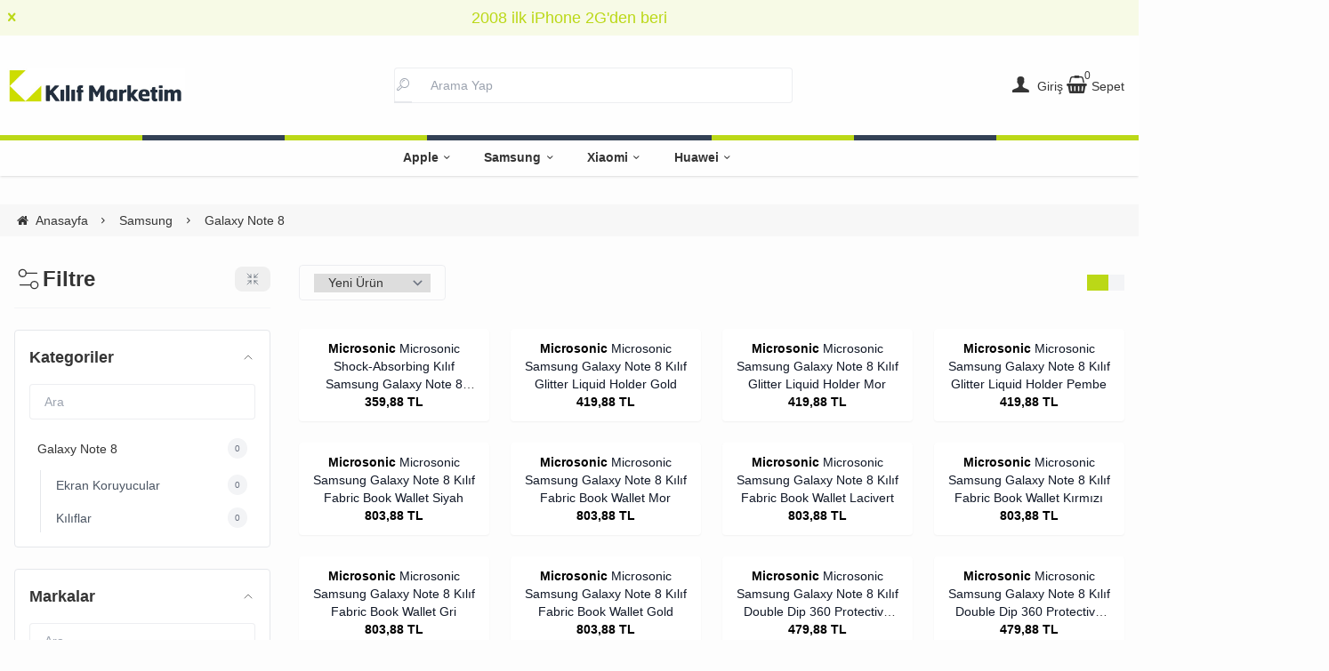

--- FILE ---
content_type: text/html; charset=UTF-8
request_url: https://www.kilifmarketim.com/samsung/galaxy-note-8
body_size: 432828
content:
<!DOCTYPE html>
<html xmlns="http://www.w3.org/1999/xhtml" lang="tr" >

<head>
    <meta http-equiv="content-type" content="text/html; charset=utf-8" />
    <meta name="viewport" content="width=device-width, maximum-scale=1, minimum-scale=1, initial-scale=1, user-scalable=no" />
    <link href="/favicon.ico" rel="shortcut icon" />
    <link href="/service/loader/compressed/css/4/tr.css?rev=3271-908870" rel="stylesheet" />
    <title>Samsung Galaxy Note 8 Kılıf ve Ekran Koruyucuları  / Kılıf Marketim</title>
<meta name="keywords" content="Note 8 kılıf, Note 8 silikon kılıf, Note 8 Edge kapaklı kılıf, Note 8 akıllı kılıf, Note 8 akıllı modlu kılıf, Note 8 ekran koruyucu, Note 8 kırılmaz ekran koruyucu, Note 8 kırılmaz cam filmi">
<meta name="description" content="Samsung Galaxy Note 8 Cep Telefonu Kılıfları ve Ekran Koruyucuları, Kapıda Ödeme ve Özel indirimli fiyatlardan hemen yararlanabilirsiniz.">
<meta name="robots" content="index,follow">
<link rel="canonical" href="https://www.kilifmarketim.com/samsung/galaxy-note-8" />
<link rel="next" href="https://www.kilifmarketim.com/samsung/galaxy-note-8?pg=2"/>
<meta property="og:image" content="https://www.kilifmarketim.com/data/image/category/568/1568_small.png?1675332665"/>
            <meta property="og:image:width" content="300" />
        <meta property="og:image:height" content="300" />
        <meta property="og:type" content="website" />
        <meta property="og:title" content="Samsung Galaxy Note 8 Kılıf ve Ekran Koruyucuları" />
        <meta property="og:description" content="Samsung Galaxy Note 8 Cep Telefonu Kılıfları ve Ekran Koruyucuları, Kapıda Ödeme ve Özel indirimli fiyatlardan hemen yararlanabilirsiniz." />  
        <meta property="og:url" content="https://www.kilifmarketim.com/samsung/galaxy-note-8" />
        <meta property="og:site_name" content="https://www.kilifmarketim.com" />
<meta name="yandex-verification" content="06e38ef195bb00b5" />
<meta name="google-site-verification" content="gm4BgELLnLW9WRgqOtokx05DiQL9NUseUSiHdmTOC5I" />

<link rel="dns-prefetch" href="//connect.facebook.net" />
<link rel="dns-prefetch" href="//www.googletagmanager.com" />
<link rel="dns-prefetch" href="//www.google-analytics.com" />
<link rel="dns-prefetch" href="//ajax.googleapis.com" />
<link rel="dns-prefetch" href="//fonts.googleapis.com" />
    <link href="/data/image/setting/apple-touch-icon.png?rev=3271-908870" rel="icon" />
    <link href="/data/image/setting/apple-touch-icon.png?rev=3271-908870" rel="apple-touch-icon" />
        <script>
        var ON_PAGE_READY = [];
        var LANGUAGE = 'tr';
        var PAGE = {
            ID: parseInt("4"),
            TYPE: 'category',
            TABLE_ID: '1568',
            LINK: 'samsung/galaxy-note-8'
        };
        var MEMBER = {
            ID: parseInt('0'),
            FULLNAME: '',
            EMAIL: '',
            CART_COUNT: parseInt('0'),
            IS_ADMIN: false        };
        var FLASH_MESSAGE = [];
        var SEP_THO = '.';
        var SEP_DEC = ',';
        var DEC_LENGTH = 2;
        var SCREEN_WIDTH = Math.max(window.screen.width, window.screen.availWidth);
        var SCREEN_SIZE = 'xs';
        if (SCREEN_WIDTH > 1023) {
            SCREEN_SIZE = 'lg';
        } else if (SCREEN_WIDTH > 639) {
            SCREEN_SIZE = 'sm';
        }
        var PHP_SIZE = 'lg';
        var IS_MOBILE = 0;
    </script>
</head>

<body class="body-tr">
    <div id="content" class="content-tr"><div class="w-full row-14 " ><div class="grid grid-cols-12 gap-4 md:gap-8 items-start"><div class="flex flex-wrap col-span-12">
<div id="block-1" class="w-full flex flex-wrap  block-wrapper page-block-1 page-rel-1  theme-kilifmarketim folder-header tpl-default e-kilifmarketim-default">    <header class="w-full flex flex-wrap inset-x-0 shadow  mb-4 md:mb-8  z-40 bg-white/75 hover:bg-white group/header ">
            <div class="w-full bg-primary/10 text-primary relative hidden group-[.scrolled]/header:hidden text-base lg:text-lg" data-cookie-name="announcement">
            <div class="container">
                <div id="announcement-1" class="swiper">
                    <div class="swiper-wrapper">
                                                    <a href="#" class="py-1 md:py-1.5 swiper-slide inline-block text-center">
                                2008 ilk iPhone 2G'den beri                            </a>
                                            </div>
                </div>
            </div>
            <div class="absolute end-4 inset-y-0 flex items-center justify-center cursor-pointer aspect-square z-10" data-toggle="set-cookie" data-time="1" data-value="1" data-target="announcement"> <i class="i-times"></i></div>
        </div>
            <section class="w-full header-top z-10">
        <div class="container relative mx-auto flex flex-wrap md:flex-nowrap gap-x-2 md:gap-4 items-center justify-between p-2 group-[.scrolled]/header:!p-1">
            <span class="hamburger cursor-pointer md:!hidden" data-drawer-target="#drawer-mobile-menu">
                <i class="i-menu text-2xl"></i>
            </span>
            <a class="logo flex h-10 max-w-[130px] md:max-w-full md:h-20 lg:h-24  group-[.scrolled]/header:!h-16 duration-100" href="/" aria-label="system logo">
                <img src="/data/image/setting/logo.jpg" alt="Kılıf Marketim" width="200" height="0">
            </a>
            <div class="relative w-full order-last md:order-none  hidden md:flex md:w-[555px]" id="search-wrapper" v-cloak>
                <div class="relative md:max-w-md mx-auto w-full">
                    <i class="i-search z-10 absolute text-gray-400 inset-y-0 border-0 border-b-2 start-3 flex items-center pointer-events-none"></i>
                    <input type="text" name="search" id="search" autocomplete="off" placeholder="Arama Yap" class="form-control ps-10" data-url="/arama" v-model.trim="liveValue" @keyup="dynamicSearch" @keyup.enter="staticSearch">
                </div>
                <div class="w-full flex flex-wrap live-search-result absolute top-full inset-x-0 max-w-3xl max-h-[700px] overflow-auto " v-if="TOTAL>0">
                    <ul class="w-full p-2 flex flex-wrap products bg-white/95 shadow" v-if="PRODUCTS.length">
                        <li class="w-full flex" v-for="WORD in WORDS">
                            <i class="i-arrow-right"></i>
                            <a :href="WORD.LINK" class="w-full flex px-2 py-1 gap-2 md:gap-4 hover:underline hover:text-primary items-center cursor-pointer" @click="liveValue=WORD; staticSearch()">
                                {{WORD}}
                            </a>
                        </li>
                    </ul>
                    <ul class="w-full p-2 flex flex-wrap products bg-white/95 shadow" v-if="PRODUCTS.length">
                        <li class="w-full font-bold p-4">Ürünler</li>
                        <li class="basis-full md:basis-6/12 p-2 " v-for="P in PRODUCTS">
                            <a :href="P.LINK" class="w-full flex gap-2 md:gap-4 items-center hover:shadow-sm">
                                <div class="image-inner max-w-[50px]" style="max-width: 46px;">
                                    <img :src="P?.IMAGE?.SMALL" :alt="P.NAME" width="46" height="46" class="w-full h-full object-contain">
                                </div>
                                <div class="w-full flex flex-wrap flex-col text-sm">
                                    <P class="line-clamp-2 hover:text-primary">{{P.NAME}}</P>
                                    <div class="font-bold" v-if="P.PRICE>0">{{vat(P.PRICE,P.VAT)}} ₺</div>
                                </div>
                            </a>
                        </li>
                    </ul>
                </div>
            </div>
            <div class="quick-links  flex items-center gap-3 px-2">
                <i class="i-search text-xl cursor-pointer md:!hidden " onclick="$('#search-wrapper').toggleClass('hidden'); $('#search').focus()"></i>
                                <span class="account cursor-pointer group relative whitespace-nowrap hidden md:inline">
                    <i class="i-user-f text-xl"></i>
                    <span class="hidden  md:inline"> Giriş</span>
                    <div class="w-60 absolute end-0 md:end-1/2 md:translate-x-1/2 md:rtl:-translate-x-1/2 top-full invisible group-hover:visible z-10 bg-white p-4 rounded shadow-md text-md">
                        <div class="w-full flex flex-col flex-wrap gap-4 py-2">
                            <a href="/uye-girisi" class="btn btn-primary"> Giriş Yap</a>
                            <a href="/uye-ol " class="btn btn-dark"> Üye Ol</a>
                        </div>
                    </div>
                </span>
                <a href="/alisveris-sepetim" class="cursor-pointer whitespace-nowrap relative">
                    <span class="relative inline-flex">
                        <span class="cart-count absolute top-0 right-0 text-xs translate-x-1/2 -translate-y-1/2">0</span>
                        <i class="i-cart-7 text-xl"></i>
                    </span>
                    <span class="hidden   md:inline">Sepet</span>
                </a>
            </div>
        </div>
    </section>
    <div class="w-full hidden lg:flex *:w-full *:h-1.5">
        <div class="bg-primary"></div>
        <div class="bg-slate-700"></div>
        <div class="bg-primary"></div>
        <div class="bg-slate-700"></div>
        <div class="bg-slate-700"></div>
        <div class="bg-primary"></div>
        <div class="bg-slate-700"></div>
        <div class="bg-primary"></div>
    </div>
    <nav class="w-full hidden md:flex justify-center items-center   group/nav">
        <ul class="w-full container flex justify-center items-center gap-2 relative menu-desktop-1 group/menu-desktop group-[.scrolled]/header:hidden group-[.scrolled-up]/nav:!flex ">
                                        <li class="flex   group ">
                    <a href="https://www.kilifmarketim.com/apple" class=" p-3 lg:px-4 menu-first font-semibold border-b-2 border-transparent hover:border-primary flex items-center gap-2 relative leading-none "> Apple  <i class="i-chevron-down"></i> </a>
                                            <div class="submenu-wrapper hidden group-hover:flex group-[:not(.active)]/menu-desktop:hidden flex-wrap shadow absolute inset-x-0 top-full z-10 p-6 xl:p-8 bg-white/95">
                            <div class="left-side columns-3   w-full lg:columns-5">
                                                                    <div class="w-full break-inside-avoid-column mb-1">
                                        <a href="https://www.kilifmarketim.com/apple/watch-serisi" class="w-full inline-block py-1 px-2 font-medium  hover:text-primary ease-linear">Apple Watch Serisi</a>
                                                                            </div>
                                                                    <div class="w-full break-inside-avoid-column mb-1">
                                        <a href="https://www.kilifmarketim.com/apple/iphone-16" class="w-full inline-block py-1 px-2 font-medium  hover:text-primary ease-linear">iPhone 16</a>
                                                                            </div>
                                                                    <div class="w-full break-inside-avoid-column mb-1">
                                        <a href="https://www.kilifmarketim.com/apple/iphone-16-pro-max" class="w-full inline-block py-1 px-2 font-medium  hover:text-primary ease-linear">iPhone 16 Pro Max</a>
                                                                            </div>
                                                                    <div class="w-full break-inside-avoid-column mb-1">
                                        <a href="https://www.kilifmarketim.com/apple/iphone-16-pro" class="w-full inline-block py-1 px-2 font-medium  hover:text-primary ease-linear">iPhone 16 Pro</a>
                                                                            </div>
                                                                    <div class="w-full break-inside-avoid-column mb-1">
                                        <a href="https://www.kilifmarketim.com/apple/ipad-aksesuarlari" class="w-full inline-block py-1 px-2 font-medium  hover:text-primary ease-linear">iPad Aksesuarları</a>
                                                                            </div>
                                                                    <div class="w-full break-inside-avoid-column mb-1">
                                        <a href="https://www.kilifmarketim.com/apple/airpods" class="w-full inline-block py-1 px-2 font-medium  hover:text-primary ease-linear">AirPods</a>
                                                                            </div>
                                                                    <div class="w-full break-inside-avoid-column mb-1">
                                        <a href="https://www.kilifmarketim.com/adaptor-kiliflari" class="w-full inline-block py-1 px-2 font-medium  hover:text-primary ease-linear">Adaptör Kılıfları</a>
                                                                            </div>
                                                                    <div class="w-full break-inside-avoid-column mb-1">
                                        <a href="https://www.kilifmarketim.com/apple/apple-pencil-2nesil" class="w-full inline-block py-1 px-2 font-medium  hover:text-primary ease-linear">Apple Pencil 2.Nesil</a>
                                                                            </div>
                                                                    <div class="w-full break-inside-avoid-column mb-1">
                                        <a href="https://www.kilifmarketim.com/apple/iphone-15-pro-max" class="w-full inline-block py-1 px-2 font-medium  hover:text-primary ease-linear">iPhone 15 Pro Max</a>
                                                                            </div>
                                                                    <div class="w-full break-inside-avoid-column mb-1">
                                        <a href="https://www.kilifmarketim.com/apple/iphone-15-pro" class="w-full inline-block py-1 px-2 font-medium  hover:text-primary ease-linear">iPhone 15 Pro</a>
                                                                            </div>
                                                                    <div class="w-full break-inside-avoid-column mb-1">
                                        <a href="https://www.kilifmarketim.com/apple/iphone-15-plus" class="w-full inline-block py-1 px-2 font-medium  hover:text-primary ease-linear">iPhone 15 Plus</a>
                                                                            </div>
                                                                    <div class="w-full break-inside-avoid-column mb-1">
                                        <a href="https://www.kilifmarketim.com/apple/iphone-15" class="w-full inline-block py-1 px-2 font-medium  hover:text-primary ease-linear">iPhone 15</a>
                                                                            </div>
                                                                    <div class="w-full break-inside-avoid-column mb-1">
                                        <a href="https://www.kilifmarketim.com/apple/iphone-14-pro-max" class="w-full inline-block py-1 px-2 font-medium  hover:text-primary ease-linear">iPhone 14 Pro Max</a>
                                                                            </div>
                                                                    <div class="w-full break-inside-avoid-column mb-1">
                                        <a href="https://www.kilifmarketim.com/apple/iphone-se-2022" class="w-full inline-block py-1 px-2 font-medium  hover:text-primary ease-linear">iPhone SE 2022</a>
                                                                            </div>
                                                            </div>
                                                    </div>
                                    </li>
                            <li class="flex   group ">
                    <a href="https://www.kilifmarketim.com/samsung" class=" p-3 lg:px-4 menu-first font-semibold border-b-2 border-transparent hover:border-primary flex items-center gap-2 relative leading-none "> Samsung  <i class="i-chevron-down"></i> </a>
                                            <div class="submenu-wrapper hidden group-hover:flex group-[:not(.active)]/menu-desktop:hidden flex-wrap shadow absolute inset-x-0 top-full z-10 p-6 xl:p-8 bg-white/95">
                            <div class="left-side columns-3   w-full lg:columns-5">
                                                                    <div class="w-full break-inside-avoid-column mb-1">
                                        <a href="https://www.kilifmarketim.com/samsung/saat-aksesuarlari" class="w-full inline-block py-1 px-2 font-medium  hover:text-primary ease-linear">Saat Aksesuarları</a>
                                                                            </div>
                                                                    <div class="w-full break-inside-avoid-column mb-1">
                                        <a href="https://www.kilifmarketim.com/samsung/tablet-aksesuarlari" class="w-full inline-block py-1 px-2 font-medium  hover:text-primary ease-linear">Tablet Aksesuarları</a>
                                                                            </div>
                                                                    <div class="w-full break-inside-avoid-column mb-1">
                                        <a href="https://www.kilifmarketim.com/samsung/galaxy-buds-serisi" class="w-full inline-block py-1 px-2 font-medium  hover:text-primary ease-linear">Galaxy Buds Serisi</a>
                                                                            </div>
                                                                    <div class="w-full break-inside-avoid-column mb-1">
                                        <a href="https://www.kilifmarketim.com/samsung/galaxy-m55-kilif" class="w-full inline-block py-1 px-2 font-medium  hover:text-primary ease-linear">Galaxy M55</a>
                                                                            </div>
                                                                    <div class="w-full break-inside-avoid-column mb-1">
                                        <a href="https://www.kilifmarketim.com/samsung/galaxy-a15" class="w-full inline-block py-1 px-2 font-medium  hover:text-primary ease-linear">Galaxy A15</a>
                                                                            </div>
                                                                    <div class="w-full break-inside-avoid-column mb-1">
                                        <a href="https://www.kilifmarketim.com/samsung/galaxy-a55" class="w-full inline-block py-1 px-2 font-medium  hover:text-primary ease-linear">Galaxy A55</a>
                                                                            </div>
                                                                    <div class="w-full break-inside-avoid-column mb-1">
                                        <a href="https://www.kilifmarketim.com/galaxy-a25" class="w-full inline-block py-1 px-2 font-medium  hover:text-primary ease-linear">Galaxy A25</a>
                                                                            </div>
                                                                    <div class="w-full break-inside-avoid-column mb-1">
                                        <a href="https://www.kilifmarketim.com/galaxy-a35" class="w-full inline-block py-1 px-2 font-medium  hover:text-primary ease-linear">Galaxy A35</a>
                                                                            </div>
                                                                    <div class="w-full break-inside-avoid-column mb-1">
                                        <a href="https://www.kilifmarketim.com/galaxy-s24" class="w-full inline-block py-1 px-2 font-medium  hover:text-primary ease-linear">Galaxy S24</a>
                                                                            </div>
                                                                    <div class="w-full break-inside-avoid-column mb-1">
                                        <a href="https://www.kilifmarketim.com/galaxy-s24-plus" class="w-full inline-block py-1 px-2 font-medium  hover:text-primary ease-linear">Galaxy S24 Plus</a>
                                                                            </div>
                                                                    <div class="w-full break-inside-avoid-column mb-1">
                                        <a href="https://www.kilifmarketim.com/galaxy-s24-ultra" class="w-full inline-block py-1 px-2 font-medium  hover:text-primary ease-linear">Galaxy S24 Ultra</a>
                                                                            </div>
                                                                    <div class="w-full break-inside-avoid-column mb-1">
                                        <a href="https://www.kilifmarketim.com/galaxy-z-flip" class="w-full inline-block py-1 px-2 font-medium  hover:text-primary ease-linear">Galaxy Z Flip</a>
                                                                            </div>
                                                                    <div class="w-full break-inside-avoid-column mb-1">
                                        <a href="https://www.kilifmarketim.com/galaxy-z-fold-2" class="w-full inline-block py-1 px-2 font-medium  hover:text-primary ease-linear">Galaxy Z Fold 2</a>
                                                                            </div>
                                                                    <div class="w-full break-inside-avoid-column mb-1">
                                        <a href="https://www.kilifmarketim.com/galaxy-a05" class="w-full inline-block py-1 px-2 font-medium  hover:text-primary ease-linear">Galaxy A05</a>
                                                                            </div>
                                                            </div>
                                                    </div>
                                    </li>
                            <li class="flex   group ">
                    <a href="https://www.kilifmarketim.com/xiaomi" class=" p-3 lg:px-4 menu-first font-semibold border-b-2 border-transparent hover:border-primary flex items-center gap-2 relative leading-none "> Xiaomi  <i class="i-chevron-down"></i> </a>
                                            <div class="submenu-wrapper hidden group-hover:flex group-[:not(.active)]/menu-desktop:hidden flex-wrap shadow absolute inset-x-0 top-full z-10 p-6 xl:p-8 bg-white/95">
                            <div class="left-side columns-3   w-full lg:columns-5">
                                                                    <div class="w-full break-inside-avoid-column mb-1">
                                        <a href="https://www.kilifmarketim.com/xiaomi/xiaomi-kulaklik-kiliflari" class="w-full inline-block py-1 px-2 font-medium  hover:text-primary ease-linear">Xiaomi Kulaklık Kılıfları</a>
                                                                            </div>
                                                                    <div class="w-full break-inside-avoid-column mb-1">
                                        <a href="https://www.kilifmarketim.com/xiaomi/xiaomi-tablet-aksesuarlari" class="w-full inline-block py-1 px-2 font-medium  hover:text-primary ease-linear">Xiaomi Tablet Aksesuarları</a>
                                                                            </div>
                                                                    <div class="w-full break-inside-avoid-column mb-1">
                                        <a href="https://www.kilifmarketim.com/xiaomi/saat-aksesuarlari" class="w-full inline-block py-1 px-2 font-medium  hover:text-primary ease-linear">Xiaomi Saat Kordonları</a>
                                                                            </div>
                                                                    <div class="w-full break-inside-avoid-column mb-1">
                                        <a href="https://www.kilifmarketim.com/xiaomi/mi-14-ultra" class="w-full inline-block py-1 px-2 font-medium  hover:text-primary ease-linear">Mi 14 Ultra</a>
                                                                            </div>
                                                                    <div class="w-full break-inside-avoid-column mb-1">
                                        <a href="https://www.kilifmarketim.com/xiaomi/poco-x6-pro-5g" class="w-full inline-block py-1 px-2 font-medium  hover:text-primary ease-linear">Poco X6 Pro 5G</a>
                                                                            </div>
                                                                    <div class="w-full break-inside-avoid-column mb-1">
                                        <a href="https://www.kilifmarketim.com/xiaomi/poco-c65" class="w-full inline-block py-1 px-2 font-medium  hover:text-primary ease-linear">Poco C65</a>
                                                                            </div>
                                                                    <div class="w-full break-inside-avoid-column mb-1">
                                        <a href="https://www.kilifmarketim.com/xiaomi/redmi-a3-kilif" class="w-full inline-block py-1 px-2 font-medium  hover:text-primary ease-linear">Redmi A3</a>
                                                                            </div>
                                                                    <div class="w-full break-inside-avoid-column mb-1">
                                        <a href="https://www.kilifmarketim.com/xiaomi/redmi-note-13-pro-plus-5g" class="w-full inline-block py-1 px-2 font-medium  hover:text-primary ease-linear">Redmi Note 13 Pro Plus 5G</a>
                                                                            </div>
                                                                    <div class="w-full break-inside-avoid-column mb-1">
                                        <a href="https://www.kilifmarketim.com/xiaomi/poco-m6-pro-4g" class="w-full inline-block py-1 px-2 font-medium  hover:text-primary ease-linear">Poco M6 Pro 4G</a>
                                                                            </div>
                                                                    <div class="w-full break-inside-avoid-column mb-1">
                                        <a href="https://www.kilifmarketim.com/xiaomi/poco-x6-5g" class="w-full inline-block py-1 px-2 font-medium  hover:text-primary ease-linear">Poco X6 5G</a>
                                                                            </div>
                                                                    <div class="w-full break-inside-avoid-column mb-1">
                                        <a href="https://www.kilifmarketim.com/xiaomi/poco-m6-pro-5g" class="w-full inline-block py-1 px-2 font-medium  hover:text-primary ease-linear">Poco M6 Pro 5G</a>
                                                                            </div>
                                                            </div>
                                                    </div>
                                    </li>
                            <li class="flex   group ">
                    <a href="https://www.kilifmarketim.com/huawei" class=" p-3 lg:px-4 menu-first font-semibold border-b-2 border-transparent hover:border-primary flex items-center gap-2 relative leading-none "> Huawei  <i class="i-chevron-down"></i> </a>
                                            <div class="submenu-wrapper hidden group-hover:flex group-[:not(.active)]/menu-desktop:hidden flex-wrap shadow absolute inset-x-0 top-full z-10 p-6 xl:p-8 bg-white/95">
                            <div class="left-side columns-3   w-full lg:columns-5">
                                                                    <div class="w-full break-inside-avoid-column mb-1">
                                        <a href="https://www.kilifmarketim.com/huawei/huawei-saat-aksesurlari" class="w-full inline-block py-1 px-2 font-medium  hover:text-primary ease-linear">Huawei Saat Aksesurları</a>
                                                                            </div>
                                                                    <div class="w-full break-inside-avoid-column mb-1">
                                        <a href="https://www.kilifmarketim.com/huawei/freebuds" class="w-full inline-block py-1 px-2 font-medium  hover:text-primary ease-linear">FreeBuds</a>
                                                                            </div>
                                                                    <div class="w-full break-inside-avoid-column mb-1">
                                        <a href="https://www.kilifmarketim.com/huawei-tablet-kilif-ve-cam" class="w-full inline-block py-1 px-2 font-medium  hover:text-primary ease-linear">Huawei Tablet Aksesuarları</a>
                                                                            </div>
                                                                    <div class="w-full break-inside-avoid-column mb-1">
                                        <a href="https://www.kilifmarketim.com/huawei/honor-magic-6-pro" class="w-full inline-block py-1 px-2 font-medium  hover:text-primary ease-linear">Honor Magic 6 Pro</a>
                                                                            </div>
                                                                    <div class="w-full break-inside-avoid-column mb-1">
                                        <a href="https://www.kilifmarketim.com/huawei/nova-12-se-kilif" class="w-full inline-block py-1 px-2 font-medium  hover:text-primary ease-linear">Nova 12 SE</a>
                                                                            </div>
                                                                    <div class="w-full break-inside-avoid-column mb-1">
                                        <a href="https://www.kilifmarketim.com/huawei/nova-11" class="w-full inline-block py-1 px-2 font-medium  hover:text-primary ease-linear">Nova 11</a>
                                                                            </div>
                                                                    <div class="w-full break-inside-avoid-column mb-1">
                                        <a href="https://www.kilifmarketim.com/huawei/nova-11i" class="w-full inline-block py-1 px-2 font-medium  hover:text-primary ease-linear">Nova 11i</a>
                                                                            </div>
                                                                    <div class="w-full break-inside-avoid-column mb-1">
                                        <a href="https://www.kilifmarketim.com/huawei/nova-11-pro" class="w-full inline-block py-1 px-2 font-medium  hover:text-primary ease-linear">Nova 11 Pro</a>
                                                                            </div>
                                                                    <div class="w-full break-inside-avoid-column mb-1">
                                        <a href="https://www.kilifmarketim.com/huawei/nova-y91" class="w-full inline-block py-1 px-2 font-medium  hover:text-primary ease-linear">Nova Y91</a>
                                                                            </div>
                                                                    <div class="w-full break-inside-avoid-column mb-1">
                                        <a href="https://www.kilifmarketim.com/freeclip" class="w-full inline-block py-1 px-2 font-medium  hover:text-primary ease-linear">FreeClip</a>
                                                                            </div>
                                                            </div>
                                                    </div>
                                    </li>
                    </ul>
    </nav>
</header>
<!-- drawer mobile menu -->
<div data-drawer-hide="#drawer-mobile-menu" class="backdrop hidden"></div>
<div id="drawer-mobile-menu" class="drawer">
    <div class="w-full mb-4 close" data-drawer-hide="#drawer-mobile-menu">
        <span class="flex justify-between items-center p-2 font-bold bg-gray-100 text-black relative">Menü<i class="i-times cursor-pointer w-12 h-full bg-black text-white inset-y-0 end-0 absolute"></i></span>
    </div>
    <div class="py-2 overflow-y-auto relative h-full">
        <ul class="space-y-2 font-medium h-full  overflow-auto menu-mobile-1">
            <li class="w-full flex gap-4 py-2">
                <a href="/uye-girisi" class="w-full btn btn-primary"> Giriş Yap</a>
                <a href="/uye-ol " class="w-full btn btn-dark"> Üye Ol</a>
            </li>
                            <li class="flex flex-wrap  group ">
                                            <span href="https://www.kilifmarketim.com/apple" data-drawer-target="#drawer-mobile-menu0" class="w-full cursor-pointer  flex justify-between p-2 menu-first font-semibold hover:bg-gray-50">Apple  <i class="i-chevron-right"></i> </span>
                        <ul class="w-full h-full px-2 flex flex-wrap content-start space-y-2 font-normal drawer absolute inset-0 bg-white overflow-auto " id="drawer-mobile-menu0">
                            <li data-drawer-hide="#drawer-mobile-menu0" class="py-1 text-primary font-bold w-full cursor-pointer border-b border-primary text-lg sticky top-0 bg-white"> <i class="i-chevron-left"></i> Apple</li>
                                                            <li class="w-full">
                                                                            <a href="https://www.kilifmarketim.com/apple/watch-serisi" class="w-full flex justify-between p-2 menu-first font-semibold hover:underline hover:bg-gray-50">Apple Watch Serisi</a>
                                                                    </li>
                                                            <li class="w-full">
                                                                            <a href="https://www.kilifmarketim.com/apple/iphone-16" class="w-full flex justify-between p-2 menu-first font-semibold hover:underline hover:bg-gray-50">iPhone 16</a>
                                                                    </li>
                                                            <li class="w-full">
                                                                            <a href="https://www.kilifmarketim.com/apple/iphone-16-pro-max" class="w-full flex justify-between p-2 menu-first font-semibold hover:underline hover:bg-gray-50">iPhone 16 Pro Max</a>
                                                                    </li>
                                                            <li class="w-full">
                                                                            <a href="https://www.kilifmarketim.com/apple/iphone-16-pro" class="w-full flex justify-between p-2 menu-first font-semibold hover:underline hover:bg-gray-50">iPhone 16 Pro</a>
                                                                    </li>
                                                            <li class="w-full">
                                                                            <a href="https://www.kilifmarketim.com/apple/ipad-aksesuarlari" class="w-full flex justify-between p-2 menu-first font-semibold hover:underline hover:bg-gray-50">iPad Aksesuarları</a>
                                                                    </li>
                                                            <li class="w-full">
                                                                            <a href="https://www.kilifmarketim.com/apple/airpods" class="w-full flex justify-between p-2 menu-first font-semibold hover:underline hover:bg-gray-50">AirPods</a>
                                                                    </li>
                                                            <li class="w-full">
                                                                            <a href="https://www.kilifmarketim.com/adaptor-kiliflari" class="w-full flex justify-between p-2 menu-first font-semibold hover:underline hover:bg-gray-50">Adaptör Kılıfları</a>
                                                                    </li>
                                                            <li class="w-full">
                                                                            <a href="https://www.kilifmarketim.com/apple/apple-pencil-2nesil" class="w-full flex justify-between p-2 menu-first font-semibold hover:underline hover:bg-gray-50">Apple Pencil 2.Nesil</a>
                                                                    </li>
                                                            <li class="w-full">
                                                                            <a href="https://www.kilifmarketim.com/apple/iphone-15-pro-max" class="w-full flex justify-between p-2 menu-first font-semibold hover:underline hover:bg-gray-50">iPhone 15 Pro Max</a>
                                                                    </li>
                                                            <li class="w-full">
                                                                            <a href="https://www.kilifmarketim.com/apple/iphone-15-pro" class="w-full flex justify-between p-2 menu-first font-semibold hover:underline hover:bg-gray-50">iPhone 15 Pro</a>
                                                                    </li>
                                                            <li class="w-full">
                                                                            <a href="https://www.kilifmarketim.com/apple/iphone-15-plus" class="w-full flex justify-between p-2 menu-first font-semibold hover:underline hover:bg-gray-50">iPhone 15 Plus</a>
                                                                    </li>
                                                            <li class="w-full">
                                                                            <a href="https://www.kilifmarketim.com/apple/iphone-15" class="w-full flex justify-between p-2 menu-first font-semibold hover:underline hover:bg-gray-50">iPhone 15</a>
                                                                    </li>
                                                            <li class="w-full">
                                                                            <a href="https://www.kilifmarketim.com/apple/iphone-14-pro-max" class="w-full flex justify-between p-2 menu-first font-semibold hover:underline hover:bg-gray-50">iPhone 14 Pro Max</a>
                                                                    </li>
                                                            <li class="w-full">
                                                                            <a href="https://www.kilifmarketim.com/apple/iphone-se-2022" class="w-full flex justify-between p-2 menu-first font-semibold hover:underline hover:bg-gray-50">iPhone SE 2022</a>
                                                                    </li>
                                                        <li class="w-full">
                                <a href="https://www.kilifmarketim.com/apple" class="w-full flex justify-between p-2 menu-first font-semibold hover:underline hover:bg-gray-50 text-primary">Tümünü Gör</a>
                            </li>
                        </ul>
                                    </li>
                            <li class="flex flex-wrap  group ">
                                            <span href="https://www.kilifmarketim.com/samsung" data-drawer-target="#drawer-mobile-menu1" class="w-full cursor-pointer  flex justify-between p-2 menu-first font-semibold hover:bg-gray-50">Samsung  <i class="i-chevron-right"></i> </span>
                        <ul class="w-full h-full px-2 flex flex-wrap content-start space-y-2 font-normal drawer absolute inset-0 bg-white overflow-auto " id="drawer-mobile-menu1">
                            <li data-drawer-hide="#drawer-mobile-menu1" class="py-1 text-primary font-bold w-full cursor-pointer border-b border-primary text-lg sticky top-0 bg-white"> <i class="i-chevron-left"></i> Samsung</li>
                                                            <li class="w-full">
                                                                            <a href="https://www.kilifmarketim.com/samsung/saat-aksesuarlari" class="w-full flex justify-between p-2 menu-first font-semibold hover:underline hover:bg-gray-50">Saat Aksesuarları</a>
                                                                    </li>
                                                            <li class="w-full">
                                                                            <a href="https://www.kilifmarketim.com/samsung/tablet-aksesuarlari" class="w-full flex justify-between p-2 menu-first font-semibold hover:underline hover:bg-gray-50">Tablet Aksesuarları</a>
                                                                    </li>
                                                            <li class="w-full">
                                                                            <a href="https://www.kilifmarketim.com/samsung/galaxy-buds-serisi" class="w-full flex justify-between p-2 menu-first font-semibold hover:underline hover:bg-gray-50">Galaxy Buds Serisi</a>
                                                                    </li>
                                                            <li class="w-full">
                                                                            <a href="https://www.kilifmarketim.com/samsung/galaxy-m55-kilif" class="w-full flex justify-between p-2 menu-first font-semibold hover:underline hover:bg-gray-50">Galaxy M55</a>
                                                                    </li>
                                                            <li class="w-full">
                                                                            <a href="https://www.kilifmarketim.com/samsung/galaxy-a15" class="w-full flex justify-between p-2 menu-first font-semibold hover:underline hover:bg-gray-50">Galaxy A15</a>
                                                                    </li>
                                                            <li class="w-full">
                                                                            <a href="https://www.kilifmarketim.com/samsung/galaxy-a55" class="w-full flex justify-between p-2 menu-first font-semibold hover:underline hover:bg-gray-50">Galaxy A55</a>
                                                                    </li>
                                                            <li class="w-full">
                                                                            <a href="https://www.kilifmarketim.com/galaxy-a25" class="w-full flex justify-between p-2 menu-first font-semibold hover:underline hover:bg-gray-50">Galaxy A25</a>
                                                                    </li>
                                                            <li class="w-full">
                                                                            <a href="https://www.kilifmarketim.com/galaxy-a35" class="w-full flex justify-between p-2 menu-first font-semibold hover:underline hover:bg-gray-50">Galaxy A35</a>
                                                                    </li>
                                                            <li class="w-full">
                                                                            <a href="https://www.kilifmarketim.com/galaxy-s24" class="w-full flex justify-between p-2 menu-first font-semibold hover:underline hover:bg-gray-50">Galaxy S24</a>
                                                                    </li>
                                                            <li class="w-full">
                                                                            <a href="https://www.kilifmarketim.com/galaxy-s24-plus" class="w-full flex justify-between p-2 menu-first font-semibold hover:underline hover:bg-gray-50">Galaxy S24 Plus</a>
                                                                    </li>
                                                            <li class="w-full">
                                                                            <a href="https://www.kilifmarketim.com/galaxy-s24-ultra" class="w-full flex justify-between p-2 menu-first font-semibold hover:underline hover:bg-gray-50">Galaxy S24 Ultra</a>
                                                                    </li>
                                                            <li class="w-full">
                                                                            <a href="https://www.kilifmarketim.com/galaxy-z-flip" class="w-full flex justify-between p-2 menu-first font-semibold hover:underline hover:bg-gray-50">Galaxy Z Flip</a>
                                                                    </li>
                                                            <li class="w-full">
                                                                            <a href="https://www.kilifmarketim.com/galaxy-z-fold-2" class="w-full flex justify-between p-2 menu-first font-semibold hover:underline hover:bg-gray-50">Galaxy Z Fold 2</a>
                                                                    </li>
                                                            <li class="w-full">
                                                                            <a href="https://www.kilifmarketim.com/galaxy-a05" class="w-full flex justify-between p-2 menu-first font-semibold hover:underline hover:bg-gray-50">Galaxy A05</a>
                                                                    </li>
                                                        <li class="w-full">
                                <a href="https://www.kilifmarketim.com/samsung" class="w-full flex justify-between p-2 menu-first font-semibold hover:underline hover:bg-gray-50 text-primary">Tümünü Gör</a>
                            </li>
                        </ul>
                                    </li>
                            <li class="flex flex-wrap  group ">
                                            <span href="https://www.kilifmarketim.com/xiaomi" data-drawer-target="#drawer-mobile-menu2" class="w-full cursor-pointer  flex justify-between p-2 menu-first font-semibold hover:bg-gray-50">Xiaomi  <i class="i-chevron-right"></i> </span>
                        <ul class="w-full h-full px-2 flex flex-wrap content-start space-y-2 font-normal drawer absolute inset-0 bg-white overflow-auto " id="drawer-mobile-menu2">
                            <li data-drawer-hide="#drawer-mobile-menu2" class="py-1 text-primary font-bold w-full cursor-pointer border-b border-primary text-lg sticky top-0 bg-white"> <i class="i-chevron-left"></i> Xiaomi</li>
                                                            <li class="w-full">
                                                                            <a href="https://www.kilifmarketim.com/xiaomi/xiaomi-kulaklik-kiliflari" class="w-full flex justify-between p-2 menu-first font-semibold hover:underline hover:bg-gray-50">Xiaomi Kulaklık Kılıfları</a>
                                                                    </li>
                                                            <li class="w-full">
                                                                            <a href="https://www.kilifmarketim.com/xiaomi/xiaomi-tablet-aksesuarlari" class="w-full flex justify-between p-2 menu-first font-semibold hover:underline hover:bg-gray-50">Xiaomi Tablet Aksesuarları</a>
                                                                    </li>
                                                            <li class="w-full">
                                                                            <a href="https://www.kilifmarketim.com/xiaomi/saat-aksesuarlari" class="w-full flex justify-between p-2 menu-first font-semibold hover:underline hover:bg-gray-50">Xiaomi Saat Kordonları</a>
                                                                    </li>
                                                            <li class="w-full">
                                                                            <a href="https://www.kilifmarketim.com/xiaomi/mi-14-ultra" class="w-full flex justify-between p-2 menu-first font-semibold hover:underline hover:bg-gray-50">Mi 14 Ultra</a>
                                                                    </li>
                                                            <li class="w-full">
                                                                            <a href="https://www.kilifmarketim.com/xiaomi/poco-x6-pro-5g" class="w-full flex justify-between p-2 menu-first font-semibold hover:underline hover:bg-gray-50">Poco X6 Pro 5G</a>
                                                                    </li>
                                                            <li class="w-full">
                                                                            <a href="https://www.kilifmarketim.com/xiaomi/poco-c65" class="w-full flex justify-between p-2 menu-first font-semibold hover:underline hover:bg-gray-50">Poco C65</a>
                                                                    </li>
                                                            <li class="w-full">
                                                                            <a href="https://www.kilifmarketim.com/xiaomi/redmi-a3-kilif" class="w-full flex justify-between p-2 menu-first font-semibold hover:underline hover:bg-gray-50">Redmi A3</a>
                                                                    </li>
                                                            <li class="w-full">
                                                                            <a href="https://www.kilifmarketim.com/xiaomi/redmi-note-13-pro-plus-5g" class="w-full flex justify-between p-2 menu-first font-semibold hover:underline hover:bg-gray-50">Redmi Note 13 Pro Plus 5G</a>
                                                                    </li>
                                                            <li class="w-full">
                                                                            <a href="https://www.kilifmarketim.com/xiaomi/poco-m6-pro-4g" class="w-full flex justify-between p-2 menu-first font-semibold hover:underline hover:bg-gray-50">Poco M6 Pro 4G</a>
                                                                    </li>
                                                            <li class="w-full">
                                                                            <a href="https://www.kilifmarketim.com/xiaomi/poco-x6-5g" class="w-full flex justify-between p-2 menu-first font-semibold hover:underline hover:bg-gray-50">Poco X6 5G</a>
                                                                    </li>
                                                            <li class="w-full">
                                                                            <a href="https://www.kilifmarketim.com/xiaomi/poco-m6-pro-5g" class="w-full flex justify-between p-2 menu-first font-semibold hover:underline hover:bg-gray-50">Poco M6 Pro 5G</a>
                                                                    </li>
                                                        <li class="w-full">
                                <a href="https://www.kilifmarketim.com/xiaomi" class="w-full flex justify-between p-2 menu-first font-semibold hover:underline hover:bg-gray-50 text-primary">Tümünü Gör</a>
                            </li>
                        </ul>
                                    </li>
                            <li class="flex flex-wrap  group ">
                                            <span href="https://www.kilifmarketim.com/huawei" data-drawer-target="#drawer-mobile-menu3" class="w-full cursor-pointer  flex justify-between p-2 menu-first font-semibold hover:bg-gray-50">Huawei  <i class="i-chevron-right"></i> </span>
                        <ul class="w-full h-full px-2 flex flex-wrap content-start space-y-2 font-normal drawer absolute inset-0 bg-white overflow-auto " id="drawer-mobile-menu3">
                            <li data-drawer-hide="#drawer-mobile-menu3" class="py-1 text-primary font-bold w-full cursor-pointer border-b border-primary text-lg sticky top-0 bg-white"> <i class="i-chevron-left"></i> Huawei</li>
                                                            <li class="w-full">
                                                                            <a href="https://www.kilifmarketim.com/huawei/huawei-saat-aksesurlari" class="w-full flex justify-between p-2 menu-first font-semibold hover:underline hover:bg-gray-50">Huawei Saat Aksesurları</a>
                                                                    </li>
                                                            <li class="w-full">
                                                                            <a href="https://www.kilifmarketim.com/huawei/freebuds" class="w-full flex justify-between p-2 menu-first font-semibold hover:underline hover:bg-gray-50">FreeBuds</a>
                                                                    </li>
                                                            <li class="w-full">
                                                                            <a href="https://www.kilifmarketim.com/huawei-tablet-kilif-ve-cam" class="w-full flex justify-between p-2 menu-first font-semibold hover:underline hover:bg-gray-50">Huawei Tablet Aksesuarları</a>
                                                                    </li>
                                                            <li class="w-full">
                                                                            <a href="https://www.kilifmarketim.com/huawei/honor-magic-6-pro" class="w-full flex justify-between p-2 menu-first font-semibold hover:underline hover:bg-gray-50">Honor Magic 6 Pro</a>
                                                                    </li>
                                                            <li class="w-full">
                                                                            <a href="https://www.kilifmarketim.com/huawei/nova-12-se-kilif" class="w-full flex justify-between p-2 menu-first font-semibold hover:underline hover:bg-gray-50">Nova 12 SE</a>
                                                                    </li>
                                                            <li class="w-full">
                                                                            <a href="https://www.kilifmarketim.com/huawei/nova-11" class="w-full flex justify-between p-2 menu-first font-semibold hover:underline hover:bg-gray-50">Nova 11</a>
                                                                    </li>
                                                            <li class="w-full">
                                                                            <a href="https://www.kilifmarketim.com/huawei/nova-11i" class="w-full flex justify-between p-2 menu-first font-semibold hover:underline hover:bg-gray-50">Nova 11i</a>
                                                                    </li>
                                                            <li class="w-full">
                                                                            <a href="https://www.kilifmarketim.com/huawei/nova-11-pro" class="w-full flex justify-between p-2 menu-first font-semibold hover:underline hover:bg-gray-50">Nova 11 Pro</a>
                                                                    </li>
                                                            <li class="w-full">
                                                                            <a href="https://www.kilifmarketim.com/huawei/nova-y91" class="w-full flex justify-between p-2 menu-first font-semibold hover:underline hover:bg-gray-50">Nova Y91</a>
                                                                    </li>
                                                            <li class="w-full">
                                                                            <a href="https://www.kilifmarketim.com/freeclip" class="w-full flex justify-between p-2 menu-first font-semibold hover:underline hover:bg-gray-50">FreeClip</a>
                                                                    </li>
                                                        <li class="w-full">
                                <a href="https://www.kilifmarketim.com/huawei" class="w-full flex justify-between p-2 menu-first font-semibold hover:underline hover:bg-gray-50 text-primary">Tümünü Gör</a>
                            </li>
                        </ul>
                                    </li>
                    </ul>
    </div>
</div>

<div class="wfull subfolder default_header_info_default">
<i class="scroll-top i-arrow-up fixed end-8 bottom-4 bg-primary text-white w-10 h-10 text-lg flex items-center justify-center z-50 cursor-pointer invisible"></i>
<script>
    document.querySelector('.scroll-top')?.addEventListener('click', function() {
        scroll({
            top: 0,
            behavior: 'smooth'
        });
    });
</script>
</div>
</div><div id="block-31" class="w-full flex flex-wrap  block-wrapper page-block-38 page-rel-31  theme-default folder-navigation tpl-default e-default-default"><section class="w-full bg-light-light mb-4 md:mb-8" >
    <nav class="flex container" aria-label="Breadcrumb" itemscope= itemtype="http://schema.org/BreadcrumbList">
        <ol class="breadcrumb inline-flex items-center space-x-1 md:space-x-2 overflow-auto">
            <li class="inline-flex items-center" itemprop="itemListElement" itemscope itemtype="http://schema.org/ListItem">
                <a itemprop="item" href="/" class="inline-flex items-center text-sm py-2 space-x-1 whitespace-nowrap">
                    <i class="i-home"></i>
                    <span itemprop="name">Anasayfa</span>
                </a>
                <meta itemprop="position" content="1" />
            </li>
                            <li itemprop="itemListElement" itemtype="http://schema.org/ListItem">
                    <div class="flex items-center">
                        <i class="i-chevron-right"></i>
                        <a itemprop="item" href="https://www.kilifmarketim.com/samsung" title="Samsung"
                            class="ms-1 text-sm md:ms-2 py-2 whitespace-nowrap ">
                            <span itemprop="name">Samsung</span>
                        </a>
                    </div>
                    <meta itemprop="position" content="2" />
                </li>
                            <li itemprop="itemListElement" itemtype="http://schema.org/ListItem">
                    <div class="flex items-center">
                        <i class="i-chevron-right"></i>
                        <a itemprop="item" href="https://www.kilifmarketim.com/samsung/galaxy-note-8" title="Galaxy Note 8"
                            class="ms-1 text-sm md:ms-2 py-2 whitespace-nowrap  font-medium pointer-events-none ">
                            <span itemprop="name">Galaxy Note 8</span>
                        </a>
                    </div>
                    <meta itemprop="position" content="3" />
                </li>
                    </ol>
    </nav>
</section></div><div id="block-32" class="w-full flex flex-wrap  block-wrapper page-block-37 page-rel-32  theme-default folder-category tpl-grid e-default-grid"></div>
</div></div></div>
<div class="w-full row-15 item-start" ><div class="eshop-container"><div class="grid grid-cols-12 gap-4 md:gap-8 items-start"><div class="flex flex-wrap col-span-12 md:col-span-3 lg:col-span-3">
<div id="block-33" class="w-full flex flex-wrap  block-wrapper page-block-7 page-rel-33  theme-default folder-filter tpl-default e-default-default"><div data-drawer-hide="#drawer-mobile-filter" class="backdrop hidden"></div>
<div class="w-full mb-6 lg-12 " id="drawer-mobile-filter">
	<div id="app" class="w-full flex min-h-screen" v-cloak>
		<aside class="w-full space-y-6 relative" :id="'filter' + blockId">
			<div class="border-b border-gray-100 pb-4 inline-flex gap-2 items-center justify-between w-full">
									<div class="inline-flex gap-2">
						<svg xmlns="http://www.w3.org/2000/svg" width="32" height="32" viewBox="0 0 24 24" fill="none" stroke="currentColor" stroke-width="1" stroke-linecap="round" stroke-linejoin="round" class="lucide lucide-settings2-icon lucide-settings-2">
							<path d="M14 17H5" />
							<path d="M19 7h-9" />
							<circle cx="17" cy="17" r="3" />
							<circle cx="7" cy="7" r="3" />
						</svg>
						<h2 class="text-xl lg:text-2xl font-bold">Filtre</h2>
					</div>
								<button @click="toggleAllGroups" class="flex items-center gap-1 px-3 py-1.5 text-sm text-gray-600 hover:text-gray-900 hover:bg-gray-100 rounded-lg transition" title="Tümünü Aç/Kapat">
					<span v-if="allExpanded">
						<svg xmlns="http://www.w3.org/2000/svg" width="16" height="16" viewBox="0 0 24 24" fill="none" stroke="currentColor" stroke-width="1" stroke-linecap="round" stroke-linejoin="round" class="lucide lucide-shrink-icon lucide-shrink">
							<path d="m15 15 6 6m-6-6v4.8m0-4.8h4.8" />
							<path d="M9 19.8V15m0 0H4.2M9 15l-6 6" />
							<path d="M15 4.2V9m0 0h4.8M15 9l6-6" />
							<path d="M9 4.2V9m0 0H4.2M9 9 3 3" />
						</svg>
					</span>
					<span v-else>
						<svg xmlns="http://www.w3.org/2000/svg" width="16" height="16" viewBox="0 0 24 24" fill="none" stroke="currentColor" stroke-width="1" stroke-linecap="round" stroke-linejoin="round" class="lucide lucide-expand-icon lucide-expand">
							<path d="m15 15 6 6" />
							<path d="m15 9 6-6" />
							<path d="M21 16v5h-5" />
							<path d="M21 8V3h-5" />
							<path d="M3 16v5h5" />
							<path d="m3 21 6-6" />
							<path d="M3 8V3h5" />
							<path d="M9 9 3 3" />
						</svg>
					</span>

				</button>
			</div>
			<div v-for="(group, groupIndex) in filterItems" :key="group.XTYPE" class="space-y-4 bg-white border p-4 rounded">
				<div class="text-base lg:text-lg font-semibold flex items-center justify-between cursor-pointer" @click="toggleGroup(group.XTYPE)">
					<div>{{ group?.TITLE  || group?.XTYPE || 'Grup' }}</div>
					<svg xmlns="http://www.w3.org/2000/svg" width="16" height="16" viewBox="0 0 24 24" fill="none" stroke="currentColor" stroke-width="1" stroke-linecap="round" stroke-linejoin="round" class="transition-transform duration-200" v-bind:class="isGroupExpanded(group.XTYPE) ? 'rotate-180' : ''">
						<path d="M6 9l6 6 6-6" />
					</svg>
				</div>
				<div v-show="isGroupExpanded(group.XTYPE)" class="filter-inner-search">
					<div class="relative">
						<input type="text" v-model="searchTerms[group.XTYPE]" @input="filterSearch(group)" placeholder="Ara" class="form-control" />
					</div>
				</div>
				<div v-show="isGroupExpanded(group.XTYPE)">
					<template v-if="group.XTYPE === 'VARIANT' || group.XTYPE === 'FILTER'">
						<div v-for="(subGroup, subIndex) in group.DATA" :key="subGroup.ID || subGroup.NAME" v-show="hasSubGroupVisibleContent(subGroup, group.XTYPE)" class="space-y-3 border-t pt-3">
							<h4 class="text-sm font-medium uppercase tracking-wide">{{ subGroup?.NAME || 'Seçenek' }}</h4>
							<ul class="space-y-1 max-h-80 overflow-auto scrollbar-thin scrollbar-thumb-gray-300 scrollbar-track-gray-100">
								<li v-for="item in subGroup.visibleOptions || subGroup.OPTIONS" :key="item?.ID || item?.OPTION_ID" class="group flex items-center justify-between cursor-pointer px-2 py-1 rounded-lg transition-all duration-200 hover:bg-primary/5 hover:shadow-sm border border-transparent" :class="{ 'selected bg-primary/5 !border-primary shadow-sm': isSelected(group?.XTYPE, item, subIndex) }" @click="toggleFilter(group?.XTYPE, item, subIndex)">
									<div class="flex items-center flex-1 min-w-0">
										<img v-if="(item?.IMG2 && item?.IMG2.PATH) || (item?.IMAGE && item?.IMAGE.SMALL)" :src="item?.IMG2?.PATH || item?.IMAGE?.SMALL" alt="" class="w-8 h-8 object-contain mr-3 rounded-md border border-gray-200" />
										<div v-if="(item?.COLOR && item?.COLOR !== '') || (item?.DATA1 && item?.DATA1.startsWith?.('#'))" class="w-6 h-6 rounded-full border-2 border-gray-200 mr-3 shadow-sm" :style="{ backgroundColor: item?.COLOR || item?.DATA1 }">
										</div>
										<span class="flex-1 text-sm font-light text-gray-600 truncate group-hover:text-gray-900">{{ item?.NAME || 'Seçenek' }}</span>
									</div>
									<span class="ml-2 px-2 py-1 text-[10px] font-medium text-gray-500 bg-gray-100 rounded-full">{{ item?.COUNT ?? 0 }}</span>
									<input type="checkbox" class="hidden" :value="item?.ID || item?.OPTION_ID" :checked="isSelected(group?.XTYPE, item, subIndex)" />
								</li>
							</ul>
						</div>
					</template>
					<template v-else-if="group.XTYPE === 'CATEGORY'">
						<div v-for="cat in group.visibleOptions || group.DATA" :key="cat.ID" class="space-y-2">
							<div class="group flex items-center justify-between cursor-pointer px-2 py-1 rounded-lg transition hover:bg-primary/5 hover:shadow-sm border border-transparent pointer-events-none" :class="{ 'selected bg-primary/5 !border-primary shadow-sm': isSelected(group?.XTYPE, cat) }" @click="toggleFilter(group?.XTYPE, cat)">
								<div class="flex items-center flex-1 min-w-0">
									<img v-if="(cat?.IMG2 && cat?.IMG2.PATH) || (cat?.IMAGE && cat?.IMAGE.SMALL)" :src="cat?.IMG2?.PATH || cat?.IMAGE?.SMALL" alt="" class="w-8 h-8 object-contain mr-3 rounded-md border border-gray-200 hidden" />
									<span class="flex-1 text-sm font-medium truncate group-hover:text-gray-900">
										{{ cat?.NAME || 'Kategori' }}
									</span>
								</div>
								<span class="ml-2 px-2 py-1 text-[10px] font-medium text-gray-500 bg-gray-100 rounded-full">{{ cat?.COUNT ?? 0 }}</span>
							</div>
							<ul v-if="cat.CHILDREN && cat.CHILDREN.length" class="ml-3 border-l pl-2 space-y-1 max-h-80 overflow-auto scrollbar-thin scrollbar-thumb-gray-300 scrollbar-track-gray-100">
								<li v-for="child in cat.CHILDREN" :key="child.ID" class="group flex items-center justify-between cursor-pointer px-2 py-1 rounded-lg transition hover:bg-primary/5 hover:shadow-sm border border-transparent" :class="{ 'selected bg-primary/5 !border-primary shadow-sm': isSelected(group?.XTYPE, child) }" @click="toggleFilter(group?.XTYPE, child)">
									<div class="flex items-center flex-1 min-w-0">
										<img v-if="(child?.IMG2 && child?.IMG2.PATH) || (child?.IMAGE && child?.IMAGE.SMALL)" :src="child?.IMG2?.PATH || child?.IMAGE?.SMALL" alt="" class="w-6 h-6 object-contain mr-2 rounded-md border border-gray-200 hidden" />
										<span class="flex-1 text-sm font-light text-gray-600 truncate group-hover:text-gray-900">
											{{ child?.NAME || 'Alt Kategori' }}
										</span>
									</div>
									<span class="ml-2 px-2 py-1 text-[10px] font-medium text-gray-500 bg-gray-100 rounded-full">{{ child?.COUNT ?? 0 }}</span>
								</li>
							</ul>
						</div>
					</template>
					<template v-else>
						<ul class="space-y-1 max-h-80 overflow-auto scrollbar-thin scrollbar-thumb-gray-300 scrollbar-track-gray-100">
							<li v-for="item in group.visibleOptions || group.DATA" :key="item?.ID || item?.OPTION_ID" class="group flex items-center justify-between cursor-pointer px-2 py-1 rounded-lg transition-all duration-200 hover:bg-primary/5 hover:shadow-sm border border-transparent" :class="{ 'selected bg-primary/5 !border-primary shadow-sm': isSelected(group?.XTYPE, item) }" @click="toggleFilter(group?.XTYPE, item)">
								<div class="flex items-center flex-1 min-w-0">
									<img v-if="(item?.IMG2 && item?.IMG2.PATH) || (item?.IMAGE && item?.IMAGE.SMALL)" :src="item?.IMG2?.PATH || item?.IMAGE?.SMALL" alt="" class="w-8 h-8 object-contain mr-3 rounded-md border border-gray-200" />
									<span class="flex-1 text-sm font-light text-gray-600 truncate group-hover:text-gray-900">{{ item?.NAME || 'Seçenek' }}</span>
								</div>
								<span class="ml-2 px-2 py-1 text-[10px] font-medium text-gray-500 bg-gray-100 rounded-full">{{ item?.COUNT ?? 0 }}</span>
								<input type="checkbox" class="hidden" :value="item?.ID || item?.OPTION_ID" :checked="isSelected(group?.XTYPE, item)" />
							</li>
						</ul>
					</template>
				</div>
			</div>
			<div v-if="getSelectedLabels().length" class="py-4 border-t border-gray-100 flex flex-wrap gap-2">
				<button v-for="(sel, i) in getSelectedLabels()" :key="i" class="py-05 px-2 text-[10px] bg-primary/10 text-primary rounded-full hover:bg-primary/20 transition" @click.prevent="toggleFilter(sel.type, sel.item, sel.groupIndex)">
					{{ sel.name }} ✕
				</button>
				<button class="py-05 px-2 text-[10px] bg-gray-500 text-white rounded-full hover:bg-gray-700 transition" @click.prevent="clearAllFilter">
					Tümünü Temizle				</button>
			</div>
			<div class="pt-6 border-t border-gray-100 sticky bottom-4 lg:hidden">
				<button class="filter-btn w-full btn btn-primary" @click.prevent="generateURL">
					<span class="flex items-center justify-center">
						Seçilenleri Filtrele					</span>
				</button>
			</div>
		</aside>
	</div>
</div></div>
</div><div class="flex flex-wrap col-span-12 md:col-span-9 lg:col-span-9">
<div id="block-35" class="w-full flex flex-wrap  block-wrapper page-block-3 page-rel-35  theme-default folder-product-list tpl-default e-default-default">
    <div class="w-full reload-inside mb-4 lg:mb-8">
        <div class="product-list-wrapper" data-relation="35">
            <section class="list-top flex gap-4 md:gap-8 mb-4 md:mb-8 items-center justify-between">
                <div class="w-1/2 md:w-auto md:hidden filter-mobile-btn" data-drawer-target="#drawer-mobile-filter">
                    <div class="flex w-full btn btn-soft h-10 items-center justify-center">
                        <span class="lg:hidden text-primary">
                            <svg xmlns="http://www.w3.org/2000/svg" width="24" height="24" viewBox="0 0 24 24" fill="none" stroke="currentColor" stroke-width="2" stroke-linecap="round" stroke-linejoin="round">
                                <path d="M10 5H3" />
                                <path d="M12 19H3" />
                                <path d="M14 3v4" />
                                <path d="M16 17v4" />
                                <path d="M21 12h-9" />
                                <path d="M21 19h-5" />
                                <path d="M21 5h-7" />
                                <path d="M8 10v4" />
                                <path d="M8 12H3" />
                            </svg>
                        </span>
                        Filtre                    </div>
                </div>
                <div class="w-1/2 md:w-auto inline-flex items-center justify-center form-control max-lg:gap-2 h-10 border rounded list-sort relative">
                    <span class="lg:hidden text-primary">
                        <svg xmlns="http://www.w3.org/2000/svg" width="24" height="24" viewBox="0 0 24 24" fill="none" stroke="currentColor" stroke-width="2" stroke-linecap="round" stroke-linejoin="round">
                            <path d="m3 16 4 4 4-4" />
                            <path d="M7 20V4" />
                            <path d="M11 4h10" />
                            <path d="M11 8h7" />
                            <path d="M11 12h4" />
                        </svg>
                    </span>
                    <select id="sort-by" class="lg:w-full lg:px-4 max-lg:!bg-none max-lg:!p-0 !outline-none !border-none">
                                                    <option value="0" >Akıllı Sıralama</option>                                                                                                                                                                                                                                                                                    <option value="1" >Fiyat Artan</option>                                                                                                                                                                                                                                                                                    <option value="2" >Fiyat Azalan</option>                                                                                                                                                                                                                                                                                    <option value="3" selected>Yeni Ürün</option>                                                                                                                                                                                                                                                                                    <option value="4" >Satış Miktarı</option>                                                                                                                                                                                                                                                                                    <option value="5" >Yorum Sayısı</option>                                                                                                                                                                                                                                                                                    <option value="6" >Alfabetik</option>                                                                                                                                                                                                                                                                                    <option value="7" >Ters Alfabetik</option>
                                                                    </select>
                </div>
                <div class="hidden md:flex">
                    <div class="flex gap-8 items-center list-grid  ">
                        <span class="flex gap-1 cursor-pointer group" data-id="4">
                                                            <span class="inline-flex flex-col gap-1">
                                    <i class="size-1.5 bg-gray-100 group-[.active]:bg-primary"></i>
                                    <i class="size-1.5 bg-gray-100 group-[.active]:bg-primary"></i>
                                    <i class="size-1.5 bg-gray-100 group-[.active]:bg-primary"></i>
                                </span>
                                                            <span class="inline-flex flex-col gap-1">
                                    <i class="size-1.5 bg-gray-100 group-[.active]:bg-primary"></i>
                                    <i class="size-1.5 bg-gray-100 group-[.active]:bg-primary"></i>
                                    <i class="size-1.5 bg-gray-100 group-[.active]:bg-primary"></i>
                                </span>
                                                            <span class="inline-flex flex-col gap-1">
                                    <i class="size-1.5 bg-gray-100 group-[.active]:bg-primary"></i>
                                    <i class="size-1.5 bg-gray-100 group-[.active]:bg-primary"></i>
                                    <i class="size-1.5 bg-gray-100 group-[.active]:bg-primary"></i>
                                </span>
                                                            <span class="inline-flex flex-col gap-1">
                                    <i class="size-1.5 bg-gray-100 group-[.active]:bg-primary"></i>
                                    <i class="size-1.5 bg-gray-100 group-[.active]:bg-primary"></i>
                                    <i class="size-1.5 bg-gray-100 group-[.active]:bg-primary"></i>
                                </span>
                                                    </span>
                        <span class="flex gap-1 cursor-pointer group" data-id="3">
                                                            <span class="inline-flex flex-col gap-1">
                                    <i class="size-1.5 bg-gray-100 group-[.active]:bg-primary"></i>
                                    <i class="size-1.5 bg-gray-100 group-[.active]:bg-primary"></i>
                                    <i class="size-1.5 bg-gray-100 group-[.active]:bg-primary"></i>
                                </span>
                                                            <span class="inline-flex flex-col gap-1">
                                    <i class="size-1.5 bg-gray-100 group-[.active]:bg-primary"></i>
                                    <i class="size-1.5 bg-gray-100 group-[.active]:bg-primary"></i>
                                    <i class="size-1.5 bg-gray-100 group-[.active]:bg-primary"></i>
                                </span>
                                                            <span class="inline-flex flex-col gap-1">
                                    <i class="size-1.5 bg-gray-100 group-[.active]:bg-primary"></i>
                                    <i class="size-1.5 bg-gray-100 group-[.active]:bg-primary"></i>
                                    <i class="size-1.5 bg-gray-100 group-[.active]:bg-primary"></i>
                                </span>
                                                    </span>
                    </div>
                </div>
            </section>
            <section class="w-full list-middle grid grid-cols-2 sm:grid-cols-3 lg:grid-cols-4 gap-4 lg:gap-6" id="product-list">
                                    <div class="w-full flex  group product-item">
                        <div class="flex flex-col bg-white shadow-sm group-hover:shadow rounded overflow-hidden cursor-pointer h-full w-full">
                            <div class="flex relative overflow-hidden" style="aspect-ratio:1">
                                <a href="https://www.kilifmarketim.com/microsonic-samsung-galaxy-note-8-kilif-anti-shock-silikon-seffaf" class="w-full h-full flex relative overflow-hidden opacity-custom" aria-label=" Microsonic Shock-Absorbing Kılıf Samsung Galaxy Note 8 Şeffaf">
                                    <picture class="absolute inset-0 z-[1] opacity-100 duration-300  group-hover:opacity-0 ">
                                        <img data-src="https://cdn.eticaret.shop/kilifmarketim/small/625/microsonic-samsung-galaxy-note-8-kilif-anti-shock-silikon-seffaf-62625-309971.webp" class="lazy w-full h-full object-scale-down " loading="lazy" alt="Microsonic Shock-Absorbing Kılıf Samsung Galaxy Note 8 Şeffaf">
                                    </picture>
                                                                            <picture class="absolute inset-0 z-[2] hidden group-hover:block opacity-0 group-hover:opacity-100 duration-300">
                                            <img data-src="https://cdn.eticaret.shop/kilifmarketim/small/625/microsonic-samsung-galaxy-note-8-kilif-anti-shock-silikon-seffaf-62625-309972.webp" class="lazy w-full h-full object-scale-down" loading="lazy" alt="Microsonic Shock-Absorbing Kılıf Samsung Galaxy Note 8 Şeffaf">
                                        </picture>
                                                                    </a>
                                                                    <div class="flex flex-col gap-2 absolute max-w-10 top-2 end-2  duration-200 z-10">
                                                                                    <i class="flex items-center justify-center group bg-white rounded-full size-8 transition-colors duration-200 [&.active]:!bg-primary [&.active]:!text-white" data-toggle="fav" data-product-id="62625" data-variant-id="0">
                                                <svg xmlns="http://www.w3.org/2000/svg" width="16" height="16" viewBox="0 0 24 24" fill="none" stroke="currentColor" stroke-width="1.5" stroke-linecap="round" stroke-linejoin="round" class="lucide lucide-heart-icon lucide-heart">
                                                    <path d="M19 14c1.49-1.46 3-3.21 3-5.5A5.5 5.5 0 0 0 16.5 3c-1.76 0-3 .5-4.5 2-1.5-1.5-2.74-2-4.5-2A5.5 5.5 0 0 0 2 8.5c0 2.3 1.5 4.05 3 5.5l7 7Z" />
                                                </svg>
                                            </i>
                                                                                                                            <input type="hidden" value="1" id="q-35-62625" />
                                            <i class="flex items-center justify-center bg-white rounded-full size-8 transition-colors duration-200 " data-toggle="add-to-cart" data-product-id="62625" data-quantity="q-35-62625">
                                                <svg xmlns="http://www.w3.org/2000/svg" width="16" height="16" viewBox="0 0 24 24" fill="none" stroke="currentColor" stroke-width="1.5" stroke-linecap="round" stroke-linejoin="round" class="lucide lucide-shopping-cart-icon lucide-shopping-cart">
                                                    <circle cx="8" cy="21" r="1" />
                                                    <circle cx="19" cy="21" r="1" />
                                                    <path d="M2.05 2.05h2l2.66 12.42a2 2 0 0 0 2 1.58h9.78a2 2 0 0 0 1.95-1.57l1.65-7.43H5.12" />
                                                </svg>
                                            </i>
                                                                            </div>
                                                            </div>
                            <div class="flex grow flex-col justify-between rounded-b p-3 text-center">
                                <div class="text-sm line-clamp-3">
                                    <a href="https://www.kilifmarketim.com/markalar/microsonic" class="font-semibold text-black">Microsonic</a>                                    <a href="https://www.kilifmarketim.com/microsonic-samsung-galaxy-note-8-kilif-anti-shock-silikon-seffaf" class="mb-2 text-gray-900">Microsonic Shock-Absorbing Kılıf Samsung Galaxy Note 8 Şeffaf </a>
                                </div>
                                                                    <div class="text-sm text-gray-600 font-medium gap-3 flex flex-wrap items-center justify-center">
                                                                                <div class="price-new font-semibold text-black peer-[.price-old]:text-primary-dark"> <span class="product-price">359,88</span>
                                            <span>TL</span>
                                        </div>
                                    </div>
                                                                                                                            </div>
                        </div>
                    </div>
                                    <div class="w-full flex  group product-item">
                        <div class="flex flex-col bg-white shadow-sm group-hover:shadow rounded overflow-hidden cursor-pointer h-full w-full">
                            <div class="flex relative overflow-hidden" style="aspect-ratio:1">
                                <a href="https://www.kilifmarketim.com/microsonic-samsung-galaxy-note-8-glitter-liquid-holder-kilif-gold" class="w-full h-full flex relative overflow-hidden opacity-custom" aria-label=" Microsonic Samsung Galaxy Note 8 Kılıf Glitter Liquid Holder Gold">
                                    <picture class="absolute inset-0 z-[1] opacity-100 duration-300  group-hover:opacity-0 ">
                                        <img data-src="https://cdn.eticaret.shop/kilifmarketim/small/391/microsonic-samsung-galaxy-note-8-glitter-liquid-holder-kilif-gold-35391-150033.jpg" class="lazy w-full h-full object-scale-down " loading="lazy" alt="Microsonic Samsung Galaxy Note 8 Kılıf Glitter Liquid Holder Gold">
                                    </picture>
                                                                            <picture class="absolute inset-0 z-[2] hidden group-hover:block opacity-0 group-hover:opacity-100 duration-300">
                                            <img data-src="https://cdn.eticaret.shop/kilifmarketim/small/391/microsonic-samsung-galaxy-note-8-glitter-liquid-holder-kilif-gold-35391-150034.jpg" class="lazy w-full h-full object-scale-down" loading="lazy" alt="Microsonic Samsung Galaxy Note 8 Kılıf Glitter Liquid Holder Gold">
                                        </picture>
                                                                    </a>
                                                                    <div class="flex flex-col gap-2 absolute max-w-10 top-2 end-2  duration-200 z-10">
                                                                                    <i class="flex items-center justify-center group bg-white rounded-full size-8 transition-colors duration-200 [&.active]:!bg-primary [&.active]:!text-white" data-toggle="fav" data-product-id="35391" data-variant-id="0">
                                                <svg xmlns="http://www.w3.org/2000/svg" width="16" height="16" viewBox="0 0 24 24" fill="none" stroke="currentColor" stroke-width="1.5" stroke-linecap="round" stroke-linejoin="round" class="lucide lucide-heart-icon lucide-heart">
                                                    <path d="M19 14c1.49-1.46 3-3.21 3-5.5A5.5 5.5 0 0 0 16.5 3c-1.76 0-3 .5-4.5 2-1.5-1.5-2.74-2-4.5-2A5.5 5.5 0 0 0 2 8.5c0 2.3 1.5 4.05 3 5.5l7 7Z" />
                                                </svg>
                                            </i>
                                                                                                                            <input type="hidden" value="1" id="q-35-35391" />
                                            <i class="flex items-center justify-center bg-white rounded-full size-8 transition-colors duration-200 " data-toggle="add-to-cart" data-product-id="35391" data-quantity="q-35-35391">
                                                <svg xmlns="http://www.w3.org/2000/svg" width="16" height="16" viewBox="0 0 24 24" fill="none" stroke="currentColor" stroke-width="1.5" stroke-linecap="round" stroke-linejoin="round" class="lucide lucide-shopping-cart-icon lucide-shopping-cart">
                                                    <circle cx="8" cy="21" r="1" />
                                                    <circle cx="19" cy="21" r="1" />
                                                    <path d="M2.05 2.05h2l2.66 12.42a2 2 0 0 0 2 1.58h9.78a2 2 0 0 0 1.95-1.57l1.65-7.43H5.12" />
                                                </svg>
                                            </i>
                                                                            </div>
                                                            </div>
                            <div class="flex grow flex-col justify-between rounded-b p-3 text-center">
                                <div class="text-sm line-clamp-3">
                                    <a href="https://www.kilifmarketim.com/markalar/microsonic" class="font-semibold text-black">Microsonic</a>                                    <a href="https://www.kilifmarketim.com/microsonic-samsung-galaxy-note-8-glitter-liquid-holder-kilif-gold" class="mb-2 text-gray-900">Microsonic Samsung Galaxy Note 8 Kılıf Glitter Liquid Holder Gold </a>
                                </div>
                                                                    <div class="text-sm text-gray-600 font-medium gap-3 flex flex-wrap items-center justify-center">
                                                                                <div class="price-new font-semibold text-black peer-[.price-old]:text-primary-dark"> <span class="product-price">419,88</span>
                                            <span>TL</span>
                                        </div>
                                    </div>
                                                                                                                            </div>
                        </div>
                    </div>
                                    <div class="w-full flex  group product-item">
                        <div class="flex flex-col bg-white shadow-sm group-hover:shadow rounded overflow-hidden cursor-pointer h-full w-full">
                            <div class="flex relative overflow-hidden" style="aspect-ratio:1">
                                <a href="https://www.kilifmarketim.com/microsonic-samsung-galaxy-note-8-glitter-liquid-holder-kilif-mor" class="w-full h-full flex relative overflow-hidden opacity-custom" aria-label=" Microsonic Samsung Galaxy Note 8 Kılıf Glitter Liquid Holder Mor">
                                    <picture class="absolute inset-0 z-[1] opacity-100 duration-300  group-hover:opacity-0 ">
                                        <img data-src="https://cdn.eticaret.shop/kilifmarketim/small/390/microsonic-samsung-galaxy-note-8-glitter-liquid-holder-kilif-mor-35390-150025.jpg" class="lazy w-full h-full object-scale-down " loading="lazy" alt="Microsonic Samsung Galaxy Note 8 Kılıf Glitter Liquid Holder Mor">
                                    </picture>
                                                                            <picture class="absolute inset-0 z-[2] hidden group-hover:block opacity-0 group-hover:opacity-100 duration-300">
                                            <img data-src="https://cdn.eticaret.shop/kilifmarketim/small/390/microsonic-samsung-galaxy-note-8-glitter-liquid-holder-kilif-mor-35390-150026.jpg" class="lazy w-full h-full object-scale-down" loading="lazy" alt="Microsonic Samsung Galaxy Note 8 Kılıf Glitter Liquid Holder Mor">
                                        </picture>
                                                                    </a>
                                                                    <div class="flex flex-col gap-2 absolute max-w-10 top-2 end-2  duration-200 z-10">
                                                                                    <i class="flex items-center justify-center group bg-white rounded-full size-8 transition-colors duration-200 [&.active]:!bg-primary [&.active]:!text-white" data-toggle="fav" data-product-id="35390" data-variant-id="0">
                                                <svg xmlns="http://www.w3.org/2000/svg" width="16" height="16" viewBox="0 0 24 24" fill="none" stroke="currentColor" stroke-width="1.5" stroke-linecap="round" stroke-linejoin="round" class="lucide lucide-heart-icon lucide-heart">
                                                    <path d="M19 14c1.49-1.46 3-3.21 3-5.5A5.5 5.5 0 0 0 16.5 3c-1.76 0-3 .5-4.5 2-1.5-1.5-2.74-2-4.5-2A5.5 5.5 0 0 0 2 8.5c0 2.3 1.5 4.05 3 5.5l7 7Z" />
                                                </svg>
                                            </i>
                                                                                                                            <input type="hidden" value="1" id="q-35-35390" />
                                            <i class="flex items-center justify-center bg-white rounded-full size-8 transition-colors duration-200 " data-toggle="add-to-cart" data-product-id="35390" data-quantity="q-35-35390">
                                                <svg xmlns="http://www.w3.org/2000/svg" width="16" height="16" viewBox="0 0 24 24" fill="none" stroke="currentColor" stroke-width="1.5" stroke-linecap="round" stroke-linejoin="round" class="lucide lucide-shopping-cart-icon lucide-shopping-cart">
                                                    <circle cx="8" cy="21" r="1" />
                                                    <circle cx="19" cy="21" r="1" />
                                                    <path d="M2.05 2.05h2l2.66 12.42a2 2 0 0 0 2 1.58h9.78a2 2 0 0 0 1.95-1.57l1.65-7.43H5.12" />
                                                </svg>
                                            </i>
                                                                            </div>
                                                            </div>
                            <div class="flex grow flex-col justify-between rounded-b p-3 text-center">
                                <div class="text-sm line-clamp-3">
                                    <a href="https://www.kilifmarketim.com/markalar/microsonic" class="font-semibold text-black">Microsonic</a>                                    <a href="https://www.kilifmarketim.com/microsonic-samsung-galaxy-note-8-glitter-liquid-holder-kilif-mor" class="mb-2 text-gray-900">Microsonic Samsung Galaxy Note 8 Kılıf Glitter Liquid Holder Mor </a>
                                </div>
                                                                    <div class="text-sm text-gray-600 font-medium gap-3 flex flex-wrap items-center justify-center">
                                                                                <div class="price-new font-semibold text-black peer-[.price-old]:text-primary-dark"> <span class="product-price">419,88</span>
                                            <span>TL</span>
                                        </div>
                                    </div>
                                                                                                                            </div>
                        </div>
                    </div>
                                    <div class="w-full flex  group product-item">
                        <div class="flex flex-col bg-white shadow-sm group-hover:shadow rounded overflow-hidden cursor-pointer h-full w-full">
                            <div class="flex relative overflow-hidden" style="aspect-ratio:1">
                                <a href="https://www.kilifmarketim.com/microsonic-samsung-galaxy-note-8-glitter-liquid-holder-kilif-pembe" class="w-full h-full flex relative overflow-hidden opacity-custom" aria-label=" Microsonic Samsung Galaxy Note 8 Kılıf Glitter Liquid Holder Pembe">
                                    <picture class="absolute inset-0 z-[1] opacity-100 duration-300  group-hover:opacity-0 ">
                                        <img data-src="https://cdn.eticaret.shop/kilifmarketim/small/389/microsonic-samsung-galaxy-note-8-glitter-liquid-holder-kilif-pembe-35389-150017.jpg" class="lazy w-full h-full object-scale-down " loading="lazy" alt="Microsonic Samsung Galaxy Note 8 Kılıf Glitter Liquid Holder Pembe">
                                    </picture>
                                                                            <picture class="absolute inset-0 z-[2] hidden group-hover:block opacity-0 group-hover:opacity-100 duration-300">
                                            <img data-src="https://cdn.eticaret.shop/kilifmarketim/small/389/microsonic-samsung-galaxy-note-8-glitter-liquid-holder-kilif-pembe-35389-150018.jpg" class="lazy w-full h-full object-scale-down" loading="lazy" alt="Microsonic Samsung Galaxy Note 8 Kılıf Glitter Liquid Holder Pembe">
                                        </picture>
                                                                    </a>
                                                                    <div class="flex flex-col gap-2 absolute max-w-10 top-2 end-2  duration-200 z-10">
                                                                                    <i class="flex items-center justify-center group bg-white rounded-full size-8 transition-colors duration-200 [&.active]:!bg-primary [&.active]:!text-white" data-toggle="fav" data-product-id="35389" data-variant-id="0">
                                                <svg xmlns="http://www.w3.org/2000/svg" width="16" height="16" viewBox="0 0 24 24" fill="none" stroke="currentColor" stroke-width="1.5" stroke-linecap="round" stroke-linejoin="round" class="lucide lucide-heart-icon lucide-heart">
                                                    <path d="M19 14c1.49-1.46 3-3.21 3-5.5A5.5 5.5 0 0 0 16.5 3c-1.76 0-3 .5-4.5 2-1.5-1.5-2.74-2-4.5-2A5.5 5.5 0 0 0 2 8.5c0 2.3 1.5 4.05 3 5.5l7 7Z" />
                                                </svg>
                                            </i>
                                                                                                                            <input type="hidden" value="1" id="q-35-35389" />
                                            <i class="flex items-center justify-center bg-white rounded-full size-8 transition-colors duration-200 " data-toggle="add-to-cart" data-product-id="35389" data-quantity="q-35-35389">
                                                <svg xmlns="http://www.w3.org/2000/svg" width="16" height="16" viewBox="0 0 24 24" fill="none" stroke="currentColor" stroke-width="1.5" stroke-linecap="round" stroke-linejoin="round" class="lucide lucide-shopping-cart-icon lucide-shopping-cart">
                                                    <circle cx="8" cy="21" r="1" />
                                                    <circle cx="19" cy="21" r="1" />
                                                    <path d="M2.05 2.05h2l2.66 12.42a2 2 0 0 0 2 1.58h9.78a2 2 0 0 0 1.95-1.57l1.65-7.43H5.12" />
                                                </svg>
                                            </i>
                                                                            </div>
                                                            </div>
                            <div class="flex grow flex-col justify-between rounded-b p-3 text-center">
                                <div class="text-sm line-clamp-3">
                                    <a href="https://www.kilifmarketim.com/markalar/microsonic" class="font-semibold text-black">Microsonic</a>                                    <a href="https://www.kilifmarketim.com/microsonic-samsung-galaxy-note-8-glitter-liquid-holder-kilif-pembe" class="mb-2 text-gray-900">Microsonic Samsung Galaxy Note 8 Kılıf Glitter Liquid Holder Pembe </a>
                                </div>
                                                                    <div class="text-sm text-gray-600 font-medium gap-3 flex flex-wrap items-center justify-center">
                                                                                <div class="price-new font-semibold text-black peer-[.price-old]:text-primary-dark"> <span class="product-price">419,88</span>
                                            <span>TL</span>
                                        </div>
                                    </div>
                                                                                                                            </div>
                        </div>
                    </div>
                                    <div class="w-full flex  group product-item">
                        <div class="flex flex-col bg-white shadow-sm group-hover:shadow rounded overflow-hidden cursor-pointer h-full w-full">
                            <div class="flex relative overflow-hidden" style="aspect-ratio:1">
                                <a href="https://www.kilifmarketim.com/microsonic-samsung-galaxy-note-8-fabric-book-wallet-kilif-siyah" class="w-full h-full flex relative overflow-hidden opacity-custom" aria-label=" Microsonic Samsung Galaxy Note 8 Kılıf Fabric Book Wallet Siyah">
                                    <picture class="absolute inset-0 z-[1] opacity-100 duration-300  group-hover:opacity-0 ">
                                        <img data-src="https://cdn.eticaret.shop/kilifmarketim/small/20/microsonic-samsung-galaxy-note-8-fabric-book-wallet-kilif-siyah-29020-118971.jpg" class="lazy w-full h-full object-scale-down " loading="lazy" alt="Microsonic Samsung Galaxy Note 8 Kılıf Fabric Book Wallet Siyah">
                                    </picture>
                                                                            <picture class="absolute inset-0 z-[2] hidden group-hover:block opacity-0 group-hover:opacity-100 duration-300">
                                            <img data-src="https://cdn.eticaret.shop/kilifmarketim/small/20/microsonic-samsung-galaxy-note-8-fabric-book-wallet-kilif-siyah-29020-118972.jpg" class="lazy w-full h-full object-scale-down" loading="lazy" alt="Microsonic Samsung Galaxy Note 8 Kılıf Fabric Book Wallet Siyah">
                                        </picture>
                                                                    </a>
                                                                    <div class="flex flex-col gap-2 absolute max-w-10 top-2 end-2  duration-200 z-10">
                                                                                    <i class="flex items-center justify-center group bg-white rounded-full size-8 transition-colors duration-200 [&.active]:!bg-primary [&.active]:!text-white" data-toggle="fav" data-product-id="29020" data-variant-id="0">
                                                <svg xmlns="http://www.w3.org/2000/svg" width="16" height="16" viewBox="0 0 24 24" fill="none" stroke="currentColor" stroke-width="1.5" stroke-linecap="round" stroke-linejoin="round" class="lucide lucide-heart-icon lucide-heart">
                                                    <path d="M19 14c1.49-1.46 3-3.21 3-5.5A5.5 5.5 0 0 0 16.5 3c-1.76 0-3 .5-4.5 2-1.5-1.5-2.74-2-4.5-2A5.5 5.5 0 0 0 2 8.5c0 2.3 1.5 4.05 3 5.5l7 7Z" />
                                                </svg>
                                            </i>
                                                                                                                            <input type="hidden" value="1" id="q-35-29020" />
                                            <i class="flex items-center justify-center bg-white rounded-full size-8 transition-colors duration-200 " data-toggle="add-to-cart" data-product-id="29020" data-quantity="q-35-29020">
                                                <svg xmlns="http://www.w3.org/2000/svg" width="16" height="16" viewBox="0 0 24 24" fill="none" stroke="currentColor" stroke-width="1.5" stroke-linecap="round" stroke-linejoin="round" class="lucide lucide-shopping-cart-icon lucide-shopping-cart">
                                                    <circle cx="8" cy="21" r="1" />
                                                    <circle cx="19" cy="21" r="1" />
                                                    <path d="M2.05 2.05h2l2.66 12.42a2 2 0 0 0 2 1.58h9.78a2 2 0 0 0 1.95-1.57l1.65-7.43H5.12" />
                                                </svg>
                                            </i>
                                                                            </div>
                                                            </div>
                            <div class="flex grow flex-col justify-between rounded-b p-3 text-center">
                                <div class="text-sm line-clamp-3">
                                    <a href="https://www.kilifmarketim.com/markalar/microsonic" class="font-semibold text-black">Microsonic</a>                                    <a href="https://www.kilifmarketim.com/microsonic-samsung-galaxy-note-8-fabric-book-wallet-kilif-siyah" class="mb-2 text-gray-900">Microsonic Samsung Galaxy Note 8 Kılıf Fabric Book Wallet Siyah </a>
                                </div>
                                                                    <div class="text-sm text-gray-600 font-medium gap-3 flex flex-wrap items-center justify-center">
                                                                                <div class="price-new font-semibold text-black peer-[.price-old]:text-primary-dark"> <span class="product-price">803,88</span>
                                            <span>TL</span>
                                        </div>
                                    </div>
                                                                                                                            </div>
                        </div>
                    </div>
                                    <div class="w-full flex  group product-item">
                        <div class="flex flex-col bg-white shadow-sm group-hover:shadow rounded overflow-hidden cursor-pointer h-full w-full">
                            <div class="flex relative overflow-hidden" style="aspect-ratio:1">
                                <a href="https://www.kilifmarketim.com/microsonic-samsung-galaxy-note-8-fabric-book-wallet-kilif-mor" class="w-full h-full flex relative overflow-hidden opacity-custom" aria-label=" Microsonic Samsung Galaxy Note 8 Kılıf Fabric Book Wallet Mor">
                                    <picture class="absolute inset-0 z-[1] opacity-100 duration-300  group-hover:opacity-0 ">
                                        <img data-src="https://cdn.eticaret.shop/kilifmarketim/small/19/microsonic-samsung-galaxy-note-8-fabric-book-wallet-kilif-mor-29019-118966.jpg" class="lazy w-full h-full object-scale-down " loading="lazy" alt="Microsonic Samsung Galaxy Note 8 Kılıf Fabric Book Wallet Mor">
                                    </picture>
                                                                            <picture class="absolute inset-0 z-[2] hidden group-hover:block opacity-0 group-hover:opacity-100 duration-300">
                                            <img data-src="https://cdn.eticaret.shop/kilifmarketim/small/19/microsonic-samsung-galaxy-note-8-fabric-book-wallet-kilif-mor-29019-118967.jpg" class="lazy w-full h-full object-scale-down" loading="lazy" alt="Microsonic Samsung Galaxy Note 8 Kılıf Fabric Book Wallet Mor">
                                        </picture>
                                                                    </a>
                                                                    <div class="flex flex-col gap-2 absolute max-w-10 top-2 end-2  duration-200 z-10">
                                                                                    <i class="flex items-center justify-center group bg-white rounded-full size-8 transition-colors duration-200 [&.active]:!bg-primary [&.active]:!text-white" data-toggle="fav" data-product-id="29019" data-variant-id="0">
                                                <svg xmlns="http://www.w3.org/2000/svg" width="16" height="16" viewBox="0 0 24 24" fill="none" stroke="currentColor" stroke-width="1.5" stroke-linecap="round" stroke-linejoin="round" class="lucide lucide-heart-icon lucide-heart">
                                                    <path d="M19 14c1.49-1.46 3-3.21 3-5.5A5.5 5.5 0 0 0 16.5 3c-1.76 0-3 .5-4.5 2-1.5-1.5-2.74-2-4.5-2A5.5 5.5 0 0 0 2 8.5c0 2.3 1.5 4.05 3 5.5l7 7Z" />
                                                </svg>
                                            </i>
                                                                                                                            <input type="hidden" value="1" id="q-35-29019" />
                                            <i class="flex items-center justify-center bg-white rounded-full size-8 transition-colors duration-200 " data-toggle="add-to-cart" data-product-id="29019" data-quantity="q-35-29019">
                                                <svg xmlns="http://www.w3.org/2000/svg" width="16" height="16" viewBox="0 0 24 24" fill="none" stroke="currentColor" stroke-width="1.5" stroke-linecap="round" stroke-linejoin="round" class="lucide lucide-shopping-cart-icon lucide-shopping-cart">
                                                    <circle cx="8" cy="21" r="1" />
                                                    <circle cx="19" cy="21" r="1" />
                                                    <path d="M2.05 2.05h2l2.66 12.42a2 2 0 0 0 2 1.58h9.78a2 2 0 0 0 1.95-1.57l1.65-7.43H5.12" />
                                                </svg>
                                            </i>
                                                                            </div>
                                                            </div>
                            <div class="flex grow flex-col justify-between rounded-b p-3 text-center">
                                <div class="text-sm line-clamp-3">
                                    <a href="https://www.kilifmarketim.com/markalar/microsonic" class="font-semibold text-black">Microsonic</a>                                    <a href="https://www.kilifmarketim.com/microsonic-samsung-galaxy-note-8-fabric-book-wallet-kilif-mor" class="mb-2 text-gray-900">Microsonic Samsung Galaxy Note 8 Kılıf Fabric Book Wallet Mor </a>
                                </div>
                                                                    <div class="text-sm text-gray-600 font-medium gap-3 flex flex-wrap items-center justify-center">
                                                                                <div class="price-new font-semibold text-black peer-[.price-old]:text-primary-dark"> <span class="product-price">803,88</span>
                                            <span>TL</span>
                                        </div>
                                    </div>
                                                                                                                            </div>
                        </div>
                    </div>
                                    <div class="w-full flex  group product-item">
                        <div class="flex flex-col bg-white shadow-sm group-hover:shadow rounded overflow-hidden cursor-pointer h-full w-full">
                            <div class="flex relative overflow-hidden" style="aspect-ratio:1">
                                <a href="https://www.kilifmarketim.com/microsonic-samsung-galaxy-note-8-fabric-book-wallet-kilif-lacivert" class="w-full h-full flex relative overflow-hidden opacity-custom" aria-label=" Microsonic Samsung Galaxy Note 8 Kılıf Fabric Book Wallet Lacivert">
                                    <picture class="absolute inset-0 z-[1] opacity-100 duration-300  group-hover:opacity-0 ">
                                        <img data-src="https://cdn.eticaret.shop/kilifmarketim/small/18/microsonic-samsung-galaxy-note-8-fabric-book-wallet-kilif-lacivert-29018-118961.jpg" class="lazy w-full h-full object-scale-down " loading="lazy" alt="Microsonic Samsung Galaxy Note 8 Kılıf Fabric Book Wallet Lacivert">
                                    </picture>
                                                                            <picture class="absolute inset-0 z-[2] hidden group-hover:block opacity-0 group-hover:opacity-100 duration-300">
                                            <img data-src="https://cdn.eticaret.shop/kilifmarketim/small/18/microsonic-samsung-galaxy-note-8-fabric-book-wallet-kilif-lacivert-29018-118962.jpg" class="lazy w-full h-full object-scale-down" loading="lazy" alt="Microsonic Samsung Galaxy Note 8 Kılıf Fabric Book Wallet Lacivert">
                                        </picture>
                                                                    </a>
                                                                    <div class="flex flex-col gap-2 absolute max-w-10 top-2 end-2  duration-200 z-10">
                                                                                    <i class="flex items-center justify-center group bg-white rounded-full size-8 transition-colors duration-200 [&.active]:!bg-primary [&.active]:!text-white" data-toggle="fav" data-product-id="29018" data-variant-id="0">
                                                <svg xmlns="http://www.w3.org/2000/svg" width="16" height="16" viewBox="0 0 24 24" fill="none" stroke="currentColor" stroke-width="1.5" stroke-linecap="round" stroke-linejoin="round" class="lucide lucide-heart-icon lucide-heart">
                                                    <path d="M19 14c1.49-1.46 3-3.21 3-5.5A5.5 5.5 0 0 0 16.5 3c-1.76 0-3 .5-4.5 2-1.5-1.5-2.74-2-4.5-2A5.5 5.5 0 0 0 2 8.5c0 2.3 1.5 4.05 3 5.5l7 7Z" />
                                                </svg>
                                            </i>
                                                                                                                            <input type="hidden" value="1" id="q-35-29018" />
                                            <i class="flex items-center justify-center bg-white rounded-full size-8 transition-colors duration-200 " data-toggle="add-to-cart" data-product-id="29018" data-quantity="q-35-29018">
                                                <svg xmlns="http://www.w3.org/2000/svg" width="16" height="16" viewBox="0 0 24 24" fill="none" stroke="currentColor" stroke-width="1.5" stroke-linecap="round" stroke-linejoin="round" class="lucide lucide-shopping-cart-icon lucide-shopping-cart">
                                                    <circle cx="8" cy="21" r="1" />
                                                    <circle cx="19" cy="21" r="1" />
                                                    <path d="M2.05 2.05h2l2.66 12.42a2 2 0 0 0 2 1.58h9.78a2 2 0 0 0 1.95-1.57l1.65-7.43H5.12" />
                                                </svg>
                                            </i>
                                                                            </div>
                                                            </div>
                            <div class="flex grow flex-col justify-between rounded-b p-3 text-center">
                                <div class="text-sm line-clamp-3">
                                    <a href="https://www.kilifmarketim.com/markalar/microsonic" class="font-semibold text-black">Microsonic</a>                                    <a href="https://www.kilifmarketim.com/microsonic-samsung-galaxy-note-8-fabric-book-wallet-kilif-lacivert" class="mb-2 text-gray-900">Microsonic Samsung Galaxy Note 8 Kılıf Fabric Book Wallet Lacivert </a>
                                </div>
                                                                    <div class="text-sm text-gray-600 font-medium gap-3 flex flex-wrap items-center justify-center">
                                                                                <div class="price-new font-semibold text-black peer-[.price-old]:text-primary-dark"> <span class="product-price">803,88</span>
                                            <span>TL</span>
                                        </div>
                                    </div>
                                                                                                                            </div>
                        </div>
                    </div>
                                    <div class="w-full flex  group product-item">
                        <div class="flex flex-col bg-white shadow-sm group-hover:shadow rounded overflow-hidden cursor-pointer h-full w-full">
                            <div class="flex relative overflow-hidden" style="aspect-ratio:1">
                                <a href="https://www.kilifmarketim.com/microsonic-samsung-galaxy-note-8-fabric-book-wallet-kilif-kirmizi" class="w-full h-full flex relative overflow-hidden opacity-custom" aria-label=" Microsonic Samsung Galaxy Note 8 Kılıf Fabric Book Wallet Kırmızı">
                                    <picture class="absolute inset-0 z-[1] opacity-100 duration-300  group-hover:opacity-0 ">
                                        <img data-src="https://cdn.eticaret.shop/kilifmarketim/small/17/microsonic-samsung-galaxy-note-8-fabric-book-wallet-kilif-kirmizi-29017-118956.jpg" class="lazy w-full h-full object-scale-down " loading="lazy" alt="Microsonic Samsung Galaxy Note 8 Kılıf Fabric Book Wallet Kırmızı">
                                    </picture>
                                                                            <picture class="absolute inset-0 z-[2] hidden group-hover:block opacity-0 group-hover:opacity-100 duration-300">
                                            <img data-src="https://cdn.eticaret.shop/kilifmarketim/small/17/microsonic-samsung-galaxy-note-8-fabric-book-wallet-kilif-kirmizi-29017-118957.jpg" class="lazy w-full h-full object-scale-down" loading="lazy" alt="Microsonic Samsung Galaxy Note 8 Kılıf Fabric Book Wallet Kırmızı">
                                        </picture>
                                                                    </a>
                                                                    <div class="flex flex-col gap-2 absolute max-w-10 top-2 end-2  duration-200 z-10">
                                                                                    <i class="flex items-center justify-center group bg-white rounded-full size-8 transition-colors duration-200 [&.active]:!bg-primary [&.active]:!text-white" data-toggle="fav" data-product-id="29017" data-variant-id="0">
                                                <svg xmlns="http://www.w3.org/2000/svg" width="16" height="16" viewBox="0 0 24 24" fill="none" stroke="currentColor" stroke-width="1.5" stroke-linecap="round" stroke-linejoin="round" class="lucide lucide-heart-icon lucide-heart">
                                                    <path d="M19 14c1.49-1.46 3-3.21 3-5.5A5.5 5.5 0 0 0 16.5 3c-1.76 0-3 .5-4.5 2-1.5-1.5-2.74-2-4.5-2A5.5 5.5 0 0 0 2 8.5c0 2.3 1.5 4.05 3 5.5l7 7Z" />
                                                </svg>
                                            </i>
                                                                                                                            <input type="hidden" value="1" id="q-35-29017" />
                                            <i class="flex items-center justify-center bg-white rounded-full size-8 transition-colors duration-200 " data-toggle="add-to-cart" data-product-id="29017" data-quantity="q-35-29017">
                                                <svg xmlns="http://www.w3.org/2000/svg" width="16" height="16" viewBox="0 0 24 24" fill="none" stroke="currentColor" stroke-width="1.5" stroke-linecap="round" stroke-linejoin="round" class="lucide lucide-shopping-cart-icon lucide-shopping-cart">
                                                    <circle cx="8" cy="21" r="1" />
                                                    <circle cx="19" cy="21" r="1" />
                                                    <path d="M2.05 2.05h2l2.66 12.42a2 2 0 0 0 2 1.58h9.78a2 2 0 0 0 1.95-1.57l1.65-7.43H5.12" />
                                                </svg>
                                            </i>
                                                                            </div>
                                                            </div>
                            <div class="flex grow flex-col justify-between rounded-b p-3 text-center">
                                <div class="text-sm line-clamp-3">
                                    <a href="https://www.kilifmarketim.com/markalar/microsonic" class="font-semibold text-black">Microsonic</a>                                    <a href="https://www.kilifmarketim.com/microsonic-samsung-galaxy-note-8-fabric-book-wallet-kilif-kirmizi" class="mb-2 text-gray-900">Microsonic Samsung Galaxy Note 8 Kılıf Fabric Book Wallet Kırmızı </a>
                                </div>
                                                                    <div class="text-sm text-gray-600 font-medium gap-3 flex flex-wrap items-center justify-center">
                                                                                <div class="price-new font-semibold text-black peer-[.price-old]:text-primary-dark"> <span class="product-price">803,88</span>
                                            <span>TL</span>
                                        </div>
                                    </div>
                                                                                                                            </div>
                        </div>
                    </div>
                                    <div class="w-full flex  group product-item">
                        <div class="flex flex-col bg-white shadow-sm group-hover:shadow rounded overflow-hidden cursor-pointer h-full w-full">
                            <div class="flex relative overflow-hidden" style="aspect-ratio:1">
                                <a href="https://www.kilifmarketim.com/microsonic-samsung-galaxy-note-8-fabric-book-wallet-kilif-gri" class="w-full h-full flex relative overflow-hidden opacity-custom" aria-label=" Microsonic Samsung Galaxy Note 8 Kılıf Fabric Book Wallet Gri">
                                    <picture class="absolute inset-0 z-[1] opacity-100 duration-300  group-hover:opacity-0 ">
                                        <img data-src="https://cdn.eticaret.shop/kilifmarketim/small/16/microsonic-samsung-galaxy-note-8-fabric-book-wallet-kilif-gri-29016-118951.jpg" class="lazy w-full h-full object-scale-down " loading="lazy" alt="Microsonic Samsung Galaxy Note 8 Kılıf Fabric Book Wallet Gri">
                                    </picture>
                                                                            <picture class="absolute inset-0 z-[2] hidden group-hover:block opacity-0 group-hover:opacity-100 duration-300">
                                            <img data-src="https://cdn.eticaret.shop/kilifmarketim/small/16/microsonic-samsung-galaxy-note-8-fabric-book-wallet-kilif-gri-29016-118952.jpg" class="lazy w-full h-full object-scale-down" loading="lazy" alt="Microsonic Samsung Galaxy Note 8 Kılıf Fabric Book Wallet Gri">
                                        </picture>
                                                                    </a>
                                                                    <div class="flex flex-col gap-2 absolute max-w-10 top-2 end-2  duration-200 z-10">
                                                                                    <i class="flex items-center justify-center group bg-white rounded-full size-8 transition-colors duration-200 [&.active]:!bg-primary [&.active]:!text-white" data-toggle="fav" data-product-id="29016" data-variant-id="0">
                                                <svg xmlns="http://www.w3.org/2000/svg" width="16" height="16" viewBox="0 0 24 24" fill="none" stroke="currentColor" stroke-width="1.5" stroke-linecap="round" stroke-linejoin="round" class="lucide lucide-heart-icon lucide-heart">
                                                    <path d="M19 14c1.49-1.46 3-3.21 3-5.5A5.5 5.5 0 0 0 16.5 3c-1.76 0-3 .5-4.5 2-1.5-1.5-2.74-2-4.5-2A5.5 5.5 0 0 0 2 8.5c0 2.3 1.5 4.05 3 5.5l7 7Z" />
                                                </svg>
                                            </i>
                                                                                                                            <input type="hidden" value="1" id="q-35-29016" />
                                            <i class="flex items-center justify-center bg-white rounded-full size-8 transition-colors duration-200 " data-toggle="add-to-cart" data-product-id="29016" data-quantity="q-35-29016">
                                                <svg xmlns="http://www.w3.org/2000/svg" width="16" height="16" viewBox="0 0 24 24" fill="none" stroke="currentColor" stroke-width="1.5" stroke-linecap="round" stroke-linejoin="round" class="lucide lucide-shopping-cart-icon lucide-shopping-cart">
                                                    <circle cx="8" cy="21" r="1" />
                                                    <circle cx="19" cy="21" r="1" />
                                                    <path d="M2.05 2.05h2l2.66 12.42a2 2 0 0 0 2 1.58h9.78a2 2 0 0 0 1.95-1.57l1.65-7.43H5.12" />
                                                </svg>
                                            </i>
                                                                            </div>
                                                            </div>
                            <div class="flex grow flex-col justify-between rounded-b p-3 text-center">
                                <div class="text-sm line-clamp-3">
                                    <a href="https://www.kilifmarketim.com/markalar/microsonic" class="font-semibold text-black">Microsonic</a>                                    <a href="https://www.kilifmarketim.com/microsonic-samsung-galaxy-note-8-fabric-book-wallet-kilif-gri" class="mb-2 text-gray-900">Microsonic Samsung Galaxy Note 8 Kılıf Fabric Book Wallet Gri </a>
                                </div>
                                                                    <div class="text-sm text-gray-600 font-medium gap-3 flex flex-wrap items-center justify-center">
                                                                                <div class="price-new font-semibold text-black peer-[.price-old]:text-primary-dark"> <span class="product-price">803,88</span>
                                            <span>TL</span>
                                        </div>
                                    </div>
                                                                                                                            </div>
                        </div>
                    </div>
                                    <div class="w-full flex  group product-item">
                        <div class="flex flex-col bg-white shadow-sm group-hover:shadow rounded overflow-hidden cursor-pointer h-full w-full">
                            <div class="flex relative overflow-hidden" style="aspect-ratio:1">
                                <a href="https://www.kilifmarketim.com/microsonic-samsung-galaxy-note-8-fabric-book-wallet-kilif-gold" class="w-full h-full flex relative overflow-hidden opacity-custom" aria-label=" Microsonic Samsung Galaxy Note 8 Kılıf Fabric Book Wallet Gold">
                                    <picture class="absolute inset-0 z-[1] opacity-100 duration-300  group-hover:opacity-0 ">
                                        <img data-src="https://cdn.eticaret.shop/kilifmarketim/small/15/microsonic-samsung-galaxy-note-8-fabric-book-wallet-kilif-gold-29015-118946.jpg" class="lazy w-full h-full object-scale-down " loading="lazy" alt="Microsonic Samsung Galaxy Note 8 Kılıf Fabric Book Wallet Gold">
                                    </picture>
                                                                            <picture class="absolute inset-0 z-[2] hidden group-hover:block opacity-0 group-hover:opacity-100 duration-300">
                                            <img data-src="https://cdn.eticaret.shop/kilifmarketim/small/15/microsonic-samsung-galaxy-note-8-fabric-book-wallet-kilif-gold-29015-118947.jpg" class="lazy w-full h-full object-scale-down" loading="lazy" alt="Microsonic Samsung Galaxy Note 8 Kılıf Fabric Book Wallet Gold">
                                        </picture>
                                                                    </a>
                                                                    <div class="flex flex-col gap-2 absolute max-w-10 top-2 end-2  duration-200 z-10">
                                                                                    <i class="flex items-center justify-center group bg-white rounded-full size-8 transition-colors duration-200 [&.active]:!bg-primary [&.active]:!text-white" data-toggle="fav" data-product-id="29015" data-variant-id="0">
                                                <svg xmlns="http://www.w3.org/2000/svg" width="16" height="16" viewBox="0 0 24 24" fill="none" stroke="currentColor" stroke-width="1.5" stroke-linecap="round" stroke-linejoin="round" class="lucide lucide-heart-icon lucide-heart">
                                                    <path d="M19 14c1.49-1.46 3-3.21 3-5.5A5.5 5.5 0 0 0 16.5 3c-1.76 0-3 .5-4.5 2-1.5-1.5-2.74-2-4.5-2A5.5 5.5 0 0 0 2 8.5c0 2.3 1.5 4.05 3 5.5l7 7Z" />
                                                </svg>
                                            </i>
                                                                                                                            <input type="hidden" value="1" id="q-35-29015" />
                                            <i class="flex items-center justify-center bg-white rounded-full size-8 transition-colors duration-200 " data-toggle="add-to-cart" data-product-id="29015" data-quantity="q-35-29015">
                                                <svg xmlns="http://www.w3.org/2000/svg" width="16" height="16" viewBox="0 0 24 24" fill="none" stroke="currentColor" stroke-width="1.5" stroke-linecap="round" stroke-linejoin="round" class="lucide lucide-shopping-cart-icon lucide-shopping-cart">
                                                    <circle cx="8" cy="21" r="1" />
                                                    <circle cx="19" cy="21" r="1" />
                                                    <path d="M2.05 2.05h2l2.66 12.42a2 2 0 0 0 2 1.58h9.78a2 2 0 0 0 1.95-1.57l1.65-7.43H5.12" />
                                                </svg>
                                            </i>
                                                                            </div>
                                                            </div>
                            <div class="flex grow flex-col justify-between rounded-b p-3 text-center">
                                <div class="text-sm line-clamp-3">
                                    <a href="https://www.kilifmarketim.com/markalar/microsonic" class="font-semibold text-black">Microsonic</a>                                    <a href="https://www.kilifmarketim.com/microsonic-samsung-galaxy-note-8-fabric-book-wallet-kilif-gold" class="mb-2 text-gray-900">Microsonic Samsung Galaxy Note 8 Kılıf Fabric Book Wallet Gold </a>
                                </div>
                                                                    <div class="text-sm text-gray-600 font-medium gap-3 flex flex-wrap items-center justify-center">
                                                                                <div class="price-new font-semibold text-black peer-[.price-old]:text-primary-dark"> <span class="product-price">803,88</span>
                                            <span>TL</span>
                                        </div>
                                    </div>
                                                                                                                            </div>
                        </div>
                    </div>
                                    <div class="w-full flex  group product-item">
                        <div class="flex flex-col bg-white shadow-sm group-hover:shadow rounded overflow-hidden cursor-pointer h-full w-full">
                            <div class="flex relative overflow-hidden" style="aspect-ratio:1">
                                <a href="https://www.kilifmarketim.com/microsonic-samsung-galaxy-note-8-elegant-whole-body-protector-kilif-kirmizi" class="w-full h-full flex relative overflow-hidden opacity-custom" aria-label=" Microsonic Samsung Galaxy Note 8 Kılıf Double Dip 360 Protective Kırmızı">
                                    <picture class="absolute inset-0 z-[1] opacity-100 duration-300  group-hover:opacity-0 ">
                                        <img data-src="https://cdn.eticaret.shop/kilifmarketim/small/895/microsonic-samsung-galaxy-note-8-elegant-whole-body-protector-kilif-kirmizi-19895-18040.jpg" class="lazy w-full h-full object-scale-down " loading="lazy" alt="Microsonic Samsung Galaxy Note 8 Kılıf Double Dip 360 Protective Kırmızı">
                                    </picture>
                                                                            <picture class="absolute inset-0 z-[2] hidden group-hover:block opacity-0 group-hover:opacity-100 duration-300">
                                            <img data-src="https://cdn.eticaret.shop/kilifmarketim/small/895/microsonic-samsung-galaxy-note-8-elegant-whole-body-protector-kilif-kirmizi-19895-61032.jpg" class="lazy w-full h-full object-scale-down" loading="lazy" alt="Microsonic Samsung Galaxy Note 8 Kılıf Double Dip 360 Protective Kırmızı">
                                        </picture>
                                                                    </a>
                                                                    <div class="flex flex-col gap-2 absolute max-w-10 top-2 end-2  duration-200 z-10">
                                                                                    <i class="flex items-center justify-center group bg-white rounded-full size-8 transition-colors duration-200 [&.active]:!bg-primary [&.active]:!text-white" data-toggle="fav" data-product-id="19895" data-variant-id="0">
                                                <svg xmlns="http://www.w3.org/2000/svg" width="16" height="16" viewBox="0 0 24 24" fill="none" stroke="currentColor" stroke-width="1.5" stroke-linecap="round" stroke-linejoin="round" class="lucide lucide-heart-icon lucide-heart">
                                                    <path d="M19 14c1.49-1.46 3-3.21 3-5.5A5.5 5.5 0 0 0 16.5 3c-1.76 0-3 .5-4.5 2-1.5-1.5-2.74-2-4.5-2A5.5 5.5 0 0 0 2 8.5c0 2.3 1.5 4.05 3 5.5l7 7Z" />
                                                </svg>
                                            </i>
                                                                                                                            <input type="hidden" value="1" id="q-35-19895" />
                                            <i class="flex items-center justify-center bg-white rounded-full size-8 transition-colors duration-200 " data-toggle="add-to-cart" data-product-id="19895" data-quantity="q-35-19895">
                                                <svg xmlns="http://www.w3.org/2000/svg" width="16" height="16" viewBox="0 0 24 24" fill="none" stroke="currentColor" stroke-width="1.5" stroke-linecap="round" stroke-linejoin="round" class="lucide lucide-shopping-cart-icon lucide-shopping-cart">
                                                    <circle cx="8" cy="21" r="1" />
                                                    <circle cx="19" cy="21" r="1" />
                                                    <path d="M2.05 2.05h2l2.66 12.42a2 2 0 0 0 2 1.58h9.78a2 2 0 0 0 1.95-1.57l1.65-7.43H5.12" />
                                                </svg>
                                            </i>
                                                                            </div>
                                                            </div>
                            <div class="flex grow flex-col justify-between rounded-b p-3 text-center">
                                <div class="text-sm line-clamp-3">
                                    <a href="https://www.kilifmarketim.com/markalar/microsonic" class="font-semibold text-black">Microsonic</a>                                    <a href="https://www.kilifmarketim.com/microsonic-samsung-galaxy-note-8-elegant-whole-body-protector-kilif-kirmizi" class="mb-2 text-gray-900">Microsonic Samsung Galaxy Note 8 Kılıf Double Dip 360 Protective Kırmızı </a>
                                </div>
                                                                    <div class="text-sm text-gray-600 font-medium gap-3 flex flex-wrap items-center justify-center">
                                                                                <div class="price-new font-semibold text-black peer-[.price-old]:text-primary-dark"> <span class="product-price">479,88</span>
                                            <span>TL</span>
                                        </div>
                                    </div>
                                                                                                                            </div>
                        </div>
                    </div>
                                    <div class="w-full flex  group product-item">
                        <div class="flex flex-col bg-white shadow-sm group-hover:shadow rounded overflow-hidden cursor-pointer h-full w-full">
                            <div class="flex relative overflow-hidden" style="aspect-ratio:1">
                                <a href="https://www.kilifmarketim.com/microsonic-samsung-galaxy-note-8-elegant-whole-body-protector-kilif-rose-gold" class="w-full h-full flex relative overflow-hidden opacity-custom" aria-label=" Microsonic Samsung Galaxy Note 8 Kılıf Double Dip 360 Protective Rose Gold">
                                    <picture class="absolute inset-0 z-[1] opacity-100 duration-300  group-hover:opacity-0 ">
                                        <img data-src="https://cdn.eticaret.shop/kilifmarketim/small/894/microsonic-samsung-galaxy-note-8-elegant-whole-body-protector-kilif-rose-gold-19894-18039.jpg" class="lazy w-full h-full object-scale-down " loading="lazy" alt="Microsonic Samsung Galaxy Note 8 Kılıf Double Dip 360 Protective Rose Gold">
                                    </picture>
                                                                            <picture class="absolute inset-0 z-[2] hidden group-hover:block opacity-0 group-hover:opacity-100 duration-300">
                                            <img data-src="https://cdn.eticaret.shop/kilifmarketim/small/894/microsonic-samsung-galaxy-note-8-elegant-whole-body-protector-kilif-rose-gold-19894-61040.jpg" class="lazy w-full h-full object-scale-down" loading="lazy" alt="Microsonic Samsung Galaxy Note 8 Kılıf Double Dip 360 Protective Rose Gold">
                                        </picture>
                                                                    </a>
                                                                    <div class="flex flex-col gap-2 absolute max-w-10 top-2 end-2  duration-200 z-10">
                                                                                    <i class="flex items-center justify-center group bg-white rounded-full size-8 transition-colors duration-200 [&.active]:!bg-primary [&.active]:!text-white" data-toggle="fav" data-product-id="19894" data-variant-id="0">
                                                <svg xmlns="http://www.w3.org/2000/svg" width="16" height="16" viewBox="0 0 24 24" fill="none" stroke="currentColor" stroke-width="1.5" stroke-linecap="round" stroke-linejoin="round" class="lucide lucide-heart-icon lucide-heart">
                                                    <path d="M19 14c1.49-1.46 3-3.21 3-5.5A5.5 5.5 0 0 0 16.5 3c-1.76 0-3 .5-4.5 2-1.5-1.5-2.74-2-4.5-2A5.5 5.5 0 0 0 2 8.5c0 2.3 1.5 4.05 3 5.5l7 7Z" />
                                                </svg>
                                            </i>
                                                                                                                            <input type="hidden" value="1" id="q-35-19894" />
                                            <i class="flex items-center justify-center bg-white rounded-full size-8 transition-colors duration-200 " data-toggle="add-to-cart" data-product-id="19894" data-quantity="q-35-19894">
                                                <svg xmlns="http://www.w3.org/2000/svg" width="16" height="16" viewBox="0 0 24 24" fill="none" stroke="currentColor" stroke-width="1.5" stroke-linecap="round" stroke-linejoin="round" class="lucide lucide-shopping-cart-icon lucide-shopping-cart">
                                                    <circle cx="8" cy="21" r="1" />
                                                    <circle cx="19" cy="21" r="1" />
                                                    <path d="M2.05 2.05h2l2.66 12.42a2 2 0 0 0 2 1.58h9.78a2 2 0 0 0 1.95-1.57l1.65-7.43H5.12" />
                                                </svg>
                                            </i>
                                                                            </div>
                                                            </div>
                            <div class="flex grow flex-col justify-between rounded-b p-3 text-center">
                                <div class="text-sm line-clamp-3">
                                    <a href="https://www.kilifmarketim.com/markalar/microsonic" class="font-semibold text-black">Microsonic</a>                                    <a href="https://www.kilifmarketim.com/microsonic-samsung-galaxy-note-8-elegant-whole-body-protector-kilif-rose-gold" class="mb-2 text-gray-900">Microsonic Samsung Galaxy Note 8 Kılıf Double Dip 360 Protective Rose Gold </a>
                                </div>
                                                                    <div class="text-sm text-gray-600 font-medium gap-3 flex flex-wrap items-center justify-center">
                                                                                <div class="price-new font-semibold text-black peer-[.price-old]:text-primary-dark"> <span class="product-price">479,88</span>
                                            <span>TL</span>
                                        </div>
                                    </div>
                                                                                                                            </div>
                        </div>
                    </div>
                                    <div class="w-full flex  group product-item">
                        <div class="flex flex-col bg-white shadow-sm group-hover:shadow rounded overflow-hidden cursor-pointer h-full w-full">
                            <div class="flex relative overflow-hidden" style="aspect-ratio:1">
                                <a href="https://www.kilifmarketim.com/microsonic-samsung-galaxy-note-8-nano-kirilmaz-ekran-koruyucu-film" class="w-full h-full flex relative overflow-hidden opacity-custom" aria-label=" Microsonic Samsung Galaxy Note 8 Nano Cam Ekran koruyucu Kırılmaz film">
                                    <picture class="absolute inset-0 z-[1] opacity-100 duration-300  group-hover:opacity-0 ">
                                        <img data-src="https://cdn.eticaret.shop/kilifmarketim/small/654/microsonic-samsung-galaxy-note-8-nano-kirilmaz-ekran-koruyucu-film-17654-15893.jpg" class="lazy w-full h-full object-scale-down " loading="lazy" alt="Microsonic Samsung Galaxy Note 8 Nano Cam Ekran koruyucu Kırılmaz film">
                                    </picture>
                                                                            <picture class="absolute inset-0 z-[2] hidden group-hover:block opacity-0 group-hover:opacity-100 duration-300">
                                            <img data-src="https://cdn.eticaret.shop/kilifmarketim/small/654/microsonic-samsung-galaxy-note-8-nano-kirilmaz-ekran-koruyucu-film-17654-55209.jpg" class="lazy w-full h-full object-scale-down" loading="lazy" alt="Microsonic Samsung Galaxy Note 8 Nano Cam Ekran koruyucu Kırılmaz film">
                                        </picture>
                                                                    </a>
                                                                    <div class="flex flex-col gap-2 absolute max-w-10 top-2 end-2  duration-200 z-10">
                                                                                    <i class="flex items-center justify-center group bg-white rounded-full size-8 transition-colors duration-200 [&.active]:!bg-primary [&.active]:!text-white" data-toggle="fav" data-product-id="17654" data-variant-id="0">
                                                <svg xmlns="http://www.w3.org/2000/svg" width="16" height="16" viewBox="0 0 24 24" fill="none" stroke="currentColor" stroke-width="1.5" stroke-linecap="round" stroke-linejoin="round" class="lucide lucide-heart-icon lucide-heart">
                                                    <path d="M19 14c1.49-1.46 3-3.21 3-5.5A5.5 5.5 0 0 0 16.5 3c-1.76 0-3 .5-4.5 2-1.5-1.5-2.74-2-4.5-2A5.5 5.5 0 0 0 2 8.5c0 2.3 1.5 4.05 3 5.5l7 7Z" />
                                                </svg>
                                            </i>
                                                                                                                            <input type="hidden" value="1" id="q-35-17654" />
                                            <i class="flex items-center justify-center bg-white rounded-full size-8 transition-colors duration-200 " data-toggle="add-to-cart" data-product-id="17654" data-quantity="q-35-17654">
                                                <svg xmlns="http://www.w3.org/2000/svg" width="16" height="16" viewBox="0 0 24 24" fill="none" stroke="currentColor" stroke-width="1.5" stroke-linecap="round" stroke-linejoin="round" class="lucide lucide-shopping-cart-icon lucide-shopping-cart">
                                                    <circle cx="8" cy="21" r="1" />
                                                    <circle cx="19" cy="21" r="1" />
                                                    <path d="M2.05 2.05h2l2.66 12.42a2 2 0 0 0 2 1.58h9.78a2 2 0 0 0 1.95-1.57l1.65-7.43H5.12" />
                                                </svg>
                                            </i>
                                                                            </div>
                                                            </div>
                            <div class="flex grow flex-col justify-between rounded-b p-3 text-center">
                                <div class="text-sm line-clamp-3">
                                    <a href="https://www.kilifmarketim.com/markalar/microsonic" class="font-semibold text-black">Microsonic</a>                                    <a href="https://www.kilifmarketim.com/microsonic-samsung-galaxy-note-8-nano-kirilmaz-ekran-koruyucu-film" class="mb-2 text-gray-900">Microsonic Samsung Galaxy Note 8 Nano Cam Ekran koruyucu Kırılmaz film </a>
                                </div>
                                                                    <div class="text-sm text-gray-600 font-medium gap-3 flex flex-wrap items-center justify-center">
                                                                                <div class="price-new font-semibold text-black peer-[.price-old]:text-primary-dark"> <span class="product-price">359,88</span>
                                            <span>TL</span>
                                        </div>
                                    </div>
                                                                                                                            </div>
                        </div>
                    </div>
                                    <div class="w-full flex  group product-item">
                        <div class="flex flex-col bg-white shadow-sm group-hover:shadow rounded overflow-hidden cursor-pointer h-full w-full">
                            <div class="flex relative overflow-hidden" style="aspect-ratio:1">
                                <a href="https://www.kilifmarketim.com/microsonic-samsung-galaxy-note-8-ekran-koruyucu-film-seti-on-ve-arka" class="w-full h-full flex relative overflow-hidden opacity-custom" aria-label=" Microsonic Samsung Galaxy Note 8 Ekran Koruyucu Film Seti - Ön ve Arka">
                                    <picture class="absolute inset-0 z-[1] opacity-100 duration-300  group-hover:opacity-0 ">
                                        <img data-src="https://cdn.eticaret.shop/kilifmarketim/small/317/microsonic-samsung-galaxy-note-8-ekran-koruyucu-film-seti-on-ve-arka-14317-12932.jpg" class="lazy w-full h-full object-scale-down " loading="lazy" alt="Microsonic Samsung Galaxy Note 8 Ekran Koruyucu Film Seti - Ön ve Arka">
                                    </picture>
                                                                            <picture class="absolute inset-0 z-[2] hidden group-hover:block opacity-0 group-hover:opacity-100 duration-300">
                                            <img data-src="https://cdn.eticaret.shop/kilifmarketim/small/317/microsonic-samsung-galaxy-note-8-ekran-koruyucu-film-seti-on-ve-arka-14317-45414.jpg" class="lazy w-full h-full object-scale-down" loading="lazy" alt="Microsonic Samsung Galaxy Note 8 Ekran Koruyucu Film Seti - Ön ve Arka">
                                        </picture>
                                                                    </a>
                                                                    <div class="flex flex-col gap-2 absolute max-w-10 top-2 end-2  duration-200 z-10">
                                                                                    <i class="flex items-center justify-center group bg-white rounded-full size-8 transition-colors duration-200 [&.active]:!bg-primary [&.active]:!text-white" data-toggle="fav" data-product-id="14317" data-variant-id="0">
                                                <svg xmlns="http://www.w3.org/2000/svg" width="16" height="16" viewBox="0 0 24 24" fill="none" stroke="currentColor" stroke-width="1.5" stroke-linecap="round" stroke-linejoin="round" class="lucide lucide-heart-icon lucide-heart">
                                                    <path d="M19 14c1.49-1.46 3-3.21 3-5.5A5.5 5.5 0 0 0 16.5 3c-1.76 0-3 .5-4.5 2-1.5-1.5-2.74-2-4.5-2A5.5 5.5 0 0 0 2 8.5c0 2.3 1.5 4.05 3 5.5l7 7Z" />
                                                </svg>
                                            </i>
                                                                                                                            <input type="hidden" value="1" id="q-35-14317" />
                                            <i class="flex items-center justify-center bg-white rounded-full size-8 transition-colors duration-200 " data-toggle="add-to-cart" data-product-id="14317" data-quantity="q-35-14317">
                                                <svg xmlns="http://www.w3.org/2000/svg" width="16" height="16" viewBox="0 0 24 24" fill="none" stroke="currentColor" stroke-width="1.5" stroke-linecap="round" stroke-linejoin="round" class="lucide lucide-shopping-cart-icon lucide-shopping-cart">
                                                    <circle cx="8" cy="21" r="1" />
                                                    <circle cx="19" cy="21" r="1" />
                                                    <path d="M2.05 2.05h2l2.66 12.42a2 2 0 0 0 2 1.58h9.78a2 2 0 0 0 1.95-1.57l1.65-7.43H5.12" />
                                                </svg>
                                            </i>
                                                                            </div>
                                                            </div>
                            <div class="flex grow flex-col justify-between rounded-b p-3 text-center">
                                <div class="text-sm line-clamp-3">
                                    <a href="https://www.kilifmarketim.com/markalar/microsonic" class="font-semibold text-black">Microsonic</a>                                    <a href="https://www.kilifmarketim.com/microsonic-samsung-galaxy-note-8-ekran-koruyucu-film-seti-on-ve-arka" class="mb-2 text-gray-900">Microsonic Samsung Galaxy Note 8 Ekran Koruyucu Film Seti - Ön ve Arka </a>
                                </div>
                                                                    <div class="text-sm text-gray-600 font-medium gap-3 flex flex-wrap items-center justify-center">
                                                                                <div class="price-new font-semibold text-black peer-[.price-old]:text-primary-dark"> <span class="product-price">266,40</span>
                                            <span>TL</span>
                                        </div>
                                    </div>
                                                                                                                            </div>
                        </div>
                    </div>
                                    <div class="w-full flex  group product-item">
                        <div class="flex flex-col bg-white shadow-sm group-hover:shadow rounded overflow-hidden cursor-pointer h-full w-full">
                            <div class="flex relative overflow-hidden" style="aspect-ratio:1">
                                <a href="https://www.kilifmarketim.com/microsonic-samsung-galaxy-note-8-silikon-kilif-beyaz" class="w-full h-full flex relative overflow-hidden opacity-custom" aria-label=" Microsonic Samsung Galaxy Note 8 Kılıf Transparent Soft Beyaz">
                                    <picture class="absolute inset-0 z-[1] opacity-100 duration-300  group-hover:opacity-0 ">
                                        <img data-src="https://cdn.eticaret.shop/kilifmarketim/small/293/microsonic-samsung-galaxy-note-8-silikon-kilif-beyaz-14293-12913.jpg" class="lazy w-full h-full object-scale-down " loading="lazy" alt="Microsonic Samsung Galaxy Note 8 Kılıf Transparent Soft Beyaz">
                                    </picture>
                                                                            <picture class="absolute inset-0 z-[2] hidden group-hover:block opacity-0 group-hover:opacity-100 duration-300">
                                            <img data-src="https://cdn.eticaret.shop/kilifmarketim/small/293/microsonic-samsung-galaxy-note-8-silikon-kilif-beyaz-14293-41775.jpg" class="lazy w-full h-full object-scale-down" loading="lazy" alt="Microsonic Samsung Galaxy Note 8 Kılıf Transparent Soft Beyaz">
                                        </picture>
                                                                    </a>
                                                                    <div class="flex flex-col gap-2 absolute max-w-10 top-2 end-2  duration-200 z-10">
                                                                                    <i class="flex items-center justify-center group bg-white rounded-full size-8 transition-colors duration-200 [&.active]:!bg-primary [&.active]:!text-white" data-toggle="fav" data-product-id="14293" data-variant-id="0">
                                                <svg xmlns="http://www.w3.org/2000/svg" width="16" height="16" viewBox="0 0 24 24" fill="none" stroke="currentColor" stroke-width="1.5" stroke-linecap="round" stroke-linejoin="round" class="lucide lucide-heart-icon lucide-heart">
                                                    <path d="M19 14c1.49-1.46 3-3.21 3-5.5A5.5 5.5 0 0 0 16.5 3c-1.76 0-3 .5-4.5 2-1.5-1.5-2.74-2-4.5-2A5.5 5.5 0 0 0 2 8.5c0 2.3 1.5 4.05 3 5.5l7 7Z" />
                                                </svg>
                                            </i>
                                                                                                                            <input type="hidden" value="1" id="q-35-14293" />
                                            <i class="flex items-center justify-center bg-white rounded-full size-8 transition-colors duration-200 " data-toggle="add-to-cart" data-product-id="14293" data-quantity="q-35-14293">
                                                <svg xmlns="http://www.w3.org/2000/svg" width="16" height="16" viewBox="0 0 24 24" fill="none" stroke="currentColor" stroke-width="1.5" stroke-linecap="round" stroke-linejoin="round" class="lucide lucide-shopping-cart-icon lucide-shopping-cart">
                                                    <circle cx="8" cy="21" r="1" />
                                                    <circle cx="19" cy="21" r="1" />
                                                    <path d="M2.05 2.05h2l2.66 12.42a2 2 0 0 0 2 1.58h9.78a2 2 0 0 0 1.95-1.57l1.65-7.43H5.12" />
                                                </svg>
                                            </i>
                                                                            </div>
                                                            </div>
                            <div class="flex grow flex-col justify-between rounded-b p-3 text-center">
                                <div class="text-sm line-clamp-3">
                                    <a href="https://www.kilifmarketim.com/markalar/microsonic" class="font-semibold text-black">Microsonic</a>                                    <a href="https://www.kilifmarketim.com/microsonic-samsung-galaxy-note-8-silikon-kilif-beyaz" class="mb-2 text-gray-900">Microsonic Samsung Galaxy Note 8 Kılıf Transparent Soft Beyaz </a>
                                </div>
                                                                    <div class="text-sm text-gray-600 font-medium gap-3 flex flex-wrap items-center justify-center">
                                                                                <div class="price-new font-semibold text-black peer-[.price-old]:text-primary-dark"> <span class="product-price">359,88</span>
                                            <span>TL</span>
                                        </div>
                                    </div>
                                                                                                                            </div>
                        </div>
                    </div>
                                    <div class="w-full flex  no-stock group product-item">
                        <div class="flex flex-col bg-white shadow-sm group-hover:shadow rounded overflow-hidden cursor-pointer h-full w-full">
                            <div class="flex relative overflow-hidden" style="aspect-ratio:1">
                                <a href="https://www.kilifmarketim.com/microsonic-samsung-galaxy-note-8-3d-kavisli-temperli-cam-full-ekran-koruyucu-kirilmaz-film-siyah" class="w-full h-full flex relative overflow-hidden opacity-custom" aria-label=" Microsonic Samsung Galaxy Note 8 3D Kavisli Temperli Cam Full Ekran koruyucu Kırılmaz Film Siyah">
                                    <picture class="absolute inset-0 z-[1] opacity-100 duration-300  group-hover:opacity-0 ">
                                        <img data-src="https://cdn.eticaret.shop/kilifmarketim/small/165/microsonic-samsung-galaxy-note-8-3d-kavisli-temperli-cam-full-ekran-koruyucu-kirilmaz-film-siyah-76165-377595.webp" class="lazy w-full h-full object-scale-down " loading="lazy" alt="Microsonic Samsung Galaxy Note 8 3D Kavisli Temperli Cam Full Ekran koruyucu Kırılmaz Film Siyah">
                                    </picture>
                                                                            <picture class="absolute inset-0 z-[2] hidden group-hover:block opacity-0 group-hover:opacity-100 duration-300">
                                            <img data-src="https://cdn.eticaret.shop/kilifmarketim/small/165/microsonic-samsung-galaxy-note-8-3d-kavisli-temperli-cam-full-ekran-koruyucu-kirilmaz-film-siyah-76165-377596.webp" class="lazy w-full h-full object-scale-down" loading="lazy" alt="Microsonic Samsung Galaxy Note 8 3D Kavisli Temperli Cam Full Ekran koruyucu Kırılmaz Film Siyah">
                                        </picture>
                                                                    </a>
                                                                    <div class="flex flex-col gap-2 absolute max-w-10 top-2 end-2  duration-200 z-10">
                                                                                    <i class="flex items-center justify-center group bg-white rounded-full size-8 transition-colors duration-200 [&.active]:!bg-primary [&.active]:!text-white" data-toggle="fav" data-product-id="76165" data-variant-id="0">
                                                <svg xmlns="http://www.w3.org/2000/svg" width="16" height="16" viewBox="0 0 24 24" fill="none" stroke="currentColor" stroke-width="1.5" stroke-linecap="round" stroke-linejoin="round" class="lucide lucide-heart-icon lucide-heart">
                                                    <path d="M19 14c1.49-1.46 3-3.21 3-5.5A5.5 5.5 0 0 0 16.5 3c-1.76 0-3 .5-4.5 2-1.5-1.5-2.74-2-4.5-2A5.5 5.5 0 0 0 2 8.5c0 2.3 1.5 4.05 3 5.5l7 7Z" />
                                                </svg>
                                            </i>
                                                                                                                            <input type="hidden" value="1" id="q-35-76165" />
                                            <i class="flex items-center justify-center bg-white rounded-full size-8 transition-colors duration-200 " data-toggle="add-to-cart" data-product-id="76165" data-quantity="q-35-76165">
                                                <svg xmlns="http://www.w3.org/2000/svg" width="16" height="16" viewBox="0 0 24 24" fill="none" stroke="currentColor" stroke-width="1.5" stroke-linecap="round" stroke-linejoin="round" class="lucide lucide-shopping-cart-icon lucide-shopping-cart">
                                                    <circle cx="8" cy="21" r="1" />
                                                    <circle cx="19" cy="21" r="1" />
                                                    <path d="M2.05 2.05h2l2.66 12.42a2 2 0 0 0 2 1.58h9.78a2 2 0 0 0 1.95-1.57l1.65-7.43H5.12" />
                                                </svg>
                                            </i>
                                                                            </div>
                                                            </div>
                            <div class="flex grow flex-col justify-between rounded-b p-3 text-center">
                                <div class="text-sm line-clamp-3">
                                    <a href="https://www.kilifmarketim.com/markalar/microsonic" class="font-semibold text-black">Microsonic</a>                                    <a href="https://www.kilifmarketim.com/microsonic-samsung-galaxy-note-8-3d-kavisli-temperli-cam-full-ekran-koruyucu-kirilmaz-film-siyah" class="mb-2 text-gray-900">Microsonic Samsung Galaxy Note 8 3D Kavisli Temperli Cam Full Ekran koruyucu Kırılmaz Film Siyah </a>
                                </div>
                                                                    <div class="text-sm text-gray-600 font-medium gap-3 flex flex-wrap items-center justify-center">
                                                                                <div class="price-new font-semibold text-black peer-[.price-old]:text-primary-dark"> <span class="product-price">671,88</span>
                                            <span>TL</span>
                                        </div>
                                    </div>
                                                                                                                                    <span class="py-1 px-2 mt-2 text-white bg-gray-900/75  rounded ">Yakında Stoklarda</span>
                                                            </div>
                        </div>
                    </div>
                                    <div class="w-full flex  no-stock group product-item">
                        <div class="flex flex-col bg-white shadow-sm group-hover:shadow rounded overflow-hidden cursor-pointer h-full w-full">
                            <div class="flex relative overflow-hidden" style="aspect-ratio:1">
                                <a href="https://www.kilifmarketim.com/microsonic-samsung-galaxy-note-8-kamera-lens-koruma-cami" class="w-full h-full flex relative overflow-hidden opacity-custom" aria-label=" Microsonic Samsung Galaxy Note 8 Kamera Lens Koruma Camı">
                                    <picture class="absolute inset-0 z-[1] opacity-100 duration-300  group-hover:opacity-0 ">
                                        <img data-src="https://cdn.eticaret.shop/kilifmarketim/small/681/microsonic-samsung-galaxy-note-8-kamera-lens-koruma-cami-75681-375240.webp" class="lazy w-full h-full object-scale-down " loading="lazy" alt="Microsonic Samsung Galaxy Note 8 Kamera Lens Koruma Camı">
                                    </picture>
                                                                            <picture class="absolute inset-0 z-[2] hidden group-hover:block opacity-0 group-hover:opacity-100 duration-300">
                                            <img data-src="https://cdn.eticaret.shop/kilifmarketim/small/681/microsonic-samsung-galaxy-note-8-kamera-lens-koruma-cami-75681-375241.webp" class="lazy w-full h-full object-scale-down" loading="lazy" alt="Microsonic Samsung Galaxy Note 8 Kamera Lens Koruma Camı">
                                        </picture>
                                                                    </a>
                                                                    <div class="flex flex-col gap-2 absolute max-w-10 top-2 end-2  duration-200 z-10">
                                                                                    <i class="flex items-center justify-center group bg-white rounded-full size-8 transition-colors duration-200 [&.active]:!bg-primary [&.active]:!text-white" data-toggle="fav" data-product-id="75681" data-variant-id="0">
                                                <svg xmlns="http://www.w3.org/2000/svg" width="16" height="16" viewBox="0 0 24 24" fill="none" stroke="currentColor" stroke-width="1.5" stroke-linecap="round" stroke-linejoin="round" class="lucide lucide-heart-icon lucide-heart">
                                                    <path d="M19 14c1.49-1.46 3-3.21 3-5.5A5.5 5.5 0 0 0 16.5 3c-1.76 0-3 .5-4.5 2-1.5-1.5-2.74-2-4.5-2A5.5 5.5 0 0 0 2 8.5c0 2.3 1.5 4.05 3 5.5l7 7Z" />
                                                </svg>
                                            </i>
                                                                                                                            <input type="hidden" value="1" id="q-35-75681" />
                                            <i class="flex items-center justify-center bg-white rounded-full size-8 transition-colors duration-200 " data-toggle="add-to-cart" data-product-id="75681" data-quantity="q-35-75681">
                                                <svg xmlns="http://www.w3.org/2000/svg" width="16" height="16" viewBox="0 0 24 24" fill="none" stroke="currentColor" stroke-width="1.5" stroke-linecap="round" stroke-linejoin="round" class="lucide lucide-shopping-cart-icon lucide-shopping-cart">
                                                    <circle cx="8" cy="21" r="1" />
                                                    <circle cx="19" cy="21" r="1" />
                                                    <path d="M2.05 2.05h2l2.66 12.42a2 2 0 0 0 2 1.58h9.78a2 2 0 0 0 1.95-1.57l1.65-7.43H5.12" />
                                                </svg>
                                            </i>
                                                                            </div>
                                                            </div>
                            <div class="flex grow flex-col justify-between rounded-b p-3 text-center">
                                <div class="text-sm line-clamp-3">
                                    <a href="https://www.kilifmarketim.com/markalar/microsonic" class="font-semibold text-black">Microsonic</a>                                    <a href="https://www.kilifmarketim.com/microsonic-samsung-galaxy-note-8-kamera-lens-koruma-cami" class="mb-2 text-gray-900">Microsonic Samsung Galaxy Note 8 Kamera Lens Koruma Camı </a>
                                </div>
                                                                    <div class="text-sm text-gray-600 font-medium gap-3 flex flex-wrap items-center justify-center">
                                                                                <div class="price-new font-semibold text-black peer-[.price-old]:text-primary-dark"> <span class="product-price">431,88</span>
                                            <span>TL</span>
                                        </div>
                                    </div>
                                                                                                                                    <span class="py-1 px-2 mt-2 text-white bg-gray-900/75  rounded ">Yakında Stoklarda</span>
                                                            </div>
                        </div>
                    </div>
                                    <div class="w-full flex  no-stock group product-item">
                        <div class="flex flex-col bg-white shadow-sm group-hover:shadow rounded overflow-hidden cursor-pointer h-full w-full">
                            <div class="flex relative overflow-hidden" style="aspect-ratio:1">
                                <a href="https://www.kilifmarketim.com/microsonic-samsung-galaxy-note-8-sparkle-shiny-kilif-gold" class="w-full h-full flex relative overflow-hidden opacity-custom" aria-label=" Microsonic Samsung Galaxy Note 8 Kılıf Sparkle Shiny Gold">
                                    <picture class="absolute inset-0 z-[1] opacity-100 duration-300  group-hover:opacity-0 ">
                                        <img data-src="https://cdn.eticaret.shop/kilifmarketim/small/670/microsonic-samsung-galaxy-note-8-sparkle-shiny-kilif-gold-35670-152265.jpg" class="lazy w-full h-full object-scale-down " loading="lazy" alt="Microsonic Samsung Galaxy Note 8 Kılıf Sparkle Shiny Gold">
                                    </picture>
                                                                            <picture class="absolute inset-0 z-[2] hidden group-hover:block opacity-0 group-hover:opacity-100 duration-300">
                                            <img data-src="https://cdn.eticaret.shop/kilifmarketim/small/670/microsonic-samsung-galaxy-note-8-sparkle-shiny-kilif-gold-35670-152266.jpg" class="lazy w-full h-full object-scale-down" loading="lazy" alt="Microsonic Samsung Galaxy Note 8 Kılıf Sparkle Shiny Gold">
                                        </picture>
                                                                    </a>
                                                                    <div class="flex flex-col gap-2 absolute max-w-10 top-2 end-2  duration-200 z-10">
                                                                                    <i class="flex items-center justify-center group bg-white rounded-full size-8 transition-colors duration-200 [&.active]:!bg-primary [&.active]:!text-white" data-toggle="fav" data-product-id="35670" data-variant-id="0">
                                                <svg xmlns="http://www.w3.org/2000/svg" width="16" height="16" viewBox="0 0 24 24" fill="none" stroke="currentColor" stroke-width="1.5" stroke-linecap="round" stroke-linejoin="round" class="lucide lucide-heart-icon lucide-heart">
                                                    <path d="M19 14c1.49-1.46 3-3.21 3-5.5A5.5 5.5 0 0 0 16.5 3c-1.76 0-3 .5-4.5 2-1.5-1.5-2.74-2-4.5-2A5.5 5.5 0 0 0 2 8.5c0 2.3 1.5 4.05 3 5.5l7 7Z" />
                                                </svg>
                                            </i>
                                                                                                                            <input type="hidden" value="1" id="q-35-35670" />
                                            <i class="flex items-center justify-center bg-white rounded-full size-8 transition-colors duration-200 " data-toggle="add-to-cart" data-product-id="35670" data-quantity="q-35-35670">
                                                <svg xmlns="http://www.w3.org/2000/svg" width="16" height="16" viewBox="0 0 24 24" fill="none" stroke="currentColor" stroke-width="1.5" stroke-linecap="round" stroke-linejoin="round" class="lucide lucide-shopping-cart-icon lucide-shopping-cart">
                                                    <circle cx="8" cy="21" r="1" />
                                                    <circle cx="19" cy="21" r="1" />
                                                    <path d="M2.05 2.05h2l2.66 12.42a2 2 0 0 0 2 1.58h9.78a2 2 0 0 0 1.95-1.57l1.65-7.43H5.12" />
                                                </svg>
                                            </i>
                                                                            </div>
                                                            </div>
                            <div class="flex grow flex-col justify-between rounded-b p-3 text-center">
                                <div class="text-sm line-clamp-3">
                                    <a href="https://www.kilifmarketim.com/markalar/microsonic" class="font-semibold text-black">Microsonic</a>                                    <a href="https://www.kilifmarketim.com/microsonic-samsung-galaxy-note-8-sparkle-shiny-kilif-gold" class="mb-2 text-gray-900">Microsonic Samsung Galaxy Note 8 Kılıf Sparkle Shiny Gold </a>
                                </div>
                                                                    <div class="text-sm text-gray-600 font-medium gap-3 flex flex-wrap items-center justify-center">
                                                                                <div class="price-new font-semibold text-black peer-[.price-old]:text-primary-dark"> <span class="product-price">479,88</span>
                                            <span>TL</span>
                                        </div>
                                    </div>
                                                                                                                                    <span class="py-1 px-2 mt-2 text-white bg-gray-900/75  rounded ">Yakında Stoklarda</span>
                                                            </div>
                        </div>
                    </div>
                                    <div class="w-full flex  no-stock group product-item">
                        <div class="flex flex-col bg-white shadow-sm group-hover:shadow rounded overflow-hidden cursor-pointer h-full w-full">
                            <div class="flex relative overflow-hidden" style="aspect-ratio:1">
                                <a href="https://www.kilifmarketim.com/microsonic-samsung-galaxy-note-8-sparkle-shiny-kilif-gumus" class="w-full h-full flex relative overflow-hidden opacity-custom" aria-label=" Microsonic Samsung Galaxy Note 8 Kılıf Sparkle Shiny Gümüş">
                                    <picture class="absolute inset-0 z-[1] opacity-100 duration-300  group-hover:opacity-0 ">
                                        <img data-src="https://cdn.eticaret.shop/kilifmarketim/small/669/microsonic-samsung-galaxy-note-8-sparkle-shiny-kilif-gumus-35669-152257.jpg" class="lazy w-full h-full object-scale-down " loading="lazy" alt="Microsonic Samsung Galaxy Note 8 Kılıf Sparkle Shiny Gümüş">
                                    </picture>
                                                                            <picture class="absolute inset-0 z-[2] hidden group-hover:block opacity-0 group-hover:opacity-100 duration-300">
                                            <img data-src="https://cdn.eticaret.shop/kilifmarketim/small/669/microsonic-samsung-galaxy-note-8-sparkle-shiny-kilif-gumus-35669-152258.jpg" class="lazy w-full h-full object-scale-down" loading="lazy" alt="Microsonic Samsung Galaxy Note 8 Kılıf Sparkle Shiny Gümüş">
                                        </picture>
                                                                    </a>
                                                                    <div class="flex flex-col gap-2 absolute max-w-10 top-2 end-2  duration-200 z-10">
                                                                                    <i class="flex items-center justify-center group bg-white rounded-full size-8 transition-colors duration-200 [&.active]:!bg-primary [&.active]:!text-white" data-toggle="fav" data-product-id="35669" data-variant-id="0">
                                                <svg xmlns="http://www.w3.org/2000/svg" width="16" height="16" viewBox="0 0 24 24" fill="none" stroke="currentColor" stroke-width="1.5" stroke-linecap="round" stroke-linejoin="round" class="lucide lucide-heart-icon lucide-heart">
                                                    <path d="M19 14c1.49-1.46 3-3.21 3-5.5A5.5 5.5 0 0 0 16.5 3c-1.76 0-3 .5-4.5 2-1.5-1.5-2.74-2-4.5-2A5.5 5.5 0 0 0 2 8.5c0 2.3 1.5 4.05 3 5.5l7 7Z" />
                                                </svg>
                                            </i>
                                                                                                                            <input type="hidden" value="1" id="q-35-35669" />
                                            <i class="flex items-center justify-center bg-white rounded-full size-8 transition-colors duration-200 " data-toggle="add-to-cart" data-product-id="35669" data-quantity="q-35-35669">
                                                <svg xmlns="http://www.w3.org/2000/svg" width="16" height="16" viewBox="0 0 24 24" fill="none" stroke="currentColor" stroke-width="1.5" stroke-linecap="round" stroke-linejoin="round" class="lucide lucide-shopping-cart-icon lucide-shopping-cart">
                                                    <circle cx="8" cy="21" r="1" />
                                                    <circle cx="19" cy="21" r="1" />
                                                    <path d="M2.05 2.05h2l2.66 12.42a2 2 0 0 0 2 1.58h9.78a2 2 0 0 0 1.95-1.57l1.65-7.43H5.12" />
                                                </svg>
                                            </i>
                                                                            </div>
                                                            </div>
                            <div class="flex grow flex-col justify-between rounded-b p-3 text-center">
                                <div class="text-sm line-clamp-3">
                                    <a href="https://www.kilifmarketim.com/markalar/microsonic" class="font-semibold text-black">Microsonic</a>                                    <a href="https://www.kilifmarketim.com/microsonic-samsung-galaxy-note-8-sparkle-shiny-kilif-gumus" class="mb-2 text-gray-900">Microsonic Samsung Galaxy Note 8 Kılıf Sparkle Shiny Gümüş </a>
                                </div>
                                                                    <div class="text-sm text-gray-600 font-medium gap-3 flex flex-wrap items-center justify-center">
                                                                                <div class="price-new font-semibold text-black peer-[.price-old]:text-primary-dark"> <span class="product-price">479,88</span>
                                            <span>TL</span>
                                        </div>
                                    </div>
                                                                                                                                    <span class="py-1 px-2 mt-2 text-white bg-gray-900/75  rounded ">Yakında Stoklarda</span>
                                                            </div>
                        </div>
                    </div>
                                    <div class="w-full flex  no-stock group product-item">
                        <div class="flex flex-col bg-white shadow-sm group-hover:shadow rounded overflow-hidden cursor-pointer h-full w-full">
                            <div class="flex relative overflow-hidden" style="aspect-ratio:1">
                                <a href="https://www.kilifmarketim.com/microsonic-samsung-galaxy-note-8-sparkle-shiny-kilif-mavi" class="w-full h-full flex relative overflow-hidden opacity-custom" aria-label=" Microsonic Samsung Galaxy Note 8 Kılıf Sparkle Shiny Mavi">
                                    <picture class="absolute inset-0 z-[1] opacity-100 duration-300  group-hover:opacity-0 ">
                                        <img data-src="https://cdn.eticaret.shop/kilifmarketim/small/668/microsonic-samsung-galaxy-note-8-sparkle-shiny-kilif-mavi-35668-152249.jpg" class="lazy w-full h-full object-scale-down " loading="lazy" alt="Microsonic Samsung Galaxy Note 8 Kılıf Sparkle Shiny Mavi">
                                    </picture>
                                                                            <picture class="absolute inset-0 z-[2] hidden group-hover:block opacity-0 group-hover:opacity-100 duration-300">
                                            <img data-src="https://cdn.eticaret.shop/kilifmarketim/small/668/microsonic-samsung-galaxy-note-8-sparkle-shiny-kilif-mavi-35668-152250.jpg" class="lazy w-full h-full object-scale-down" loading="lazy" alt="Microsonic Samsung Galaxy Note 8 Kılıf Sparkle Shiny Mavi">
                                        </picture>
                                                                    </a>
                                                                    <div class="flex flex-col gap-2 absolute max-w-10 top-2 end-2  duration-200 z-10">
                                                                                    <i class="flex items-center justify-center group bg-white rounded-full size-8 transition-colors duration-200 [&.active]:!bg-primary [&.active]:!text-white" data-toggle="fav" data-product-id="35668" data-variant-id="0">
                                                <svg xmlns="http://www.w3.org/2000/svg" width="16" height="16" viewBox="0 0 24 24" fill="none" stroke="currentColor" stroke-width="1.5" stroke-linecap="round" stroke-linejoin="round" class="lucide lucide-heart-icon lucide-heart">
                                                    <path d="M19 14c1.49-1.46 3-3.21 3-5.5A5.5 5.5 0 0 0 16.5 3c-1.76 0-3 .5-4.5 2-1.5-1.5-2.74-2-4.5-2A5.5 5.5 0 0 0 2 8.5c0 2.3 1.5 4.05 3 5.5l7 7Z" />
                                                </svg>
                                            </i>
                                                                                                                            <input type="hidden" value="1" id="q-35-35668" />
                                            <i class="flex items-center justify-center bg-white rounded-full size-8 transition-colors duration-200 " data-toggle="add-to-cart" data-product-id="35668" data-quantity="q-35-35668">
                                                <svg xmlns="http://www.w3.org/2000/svg" width="16" height="16" viewBox="0 0 24 24" fill="none" stroke="currentColor" stroke-width="1.5" stroke-linecap="round" stroke-linejoin="round" class="lucide lucide-shopping-cart-icon lucide-shopping-cart">
                                                    <circle cx="8" cy="21" r="1" />
                                                    <circle cx="19" cy="21" r="1" />
                                                    <path d="M2.05 2.05h2l2.66 12.42a2 2 0 0 0 2 1.58h9.78a2 2 0 0 0 1.95-1.57l1.65-7.43H5.12" />
                                                </svg>
                                            </i>
                                                                            </div>
                                                            </div>
                            <div class="flex grow flex-col justify-between rounded-b p-3 text-center">
                                <div class="text-sm line-clamp-3">
                                    <a href="https://www.kilifmarketim.com/markalar/microsonic" class="font-semibold text-black">Microsonic</a>                                    <a href="https://www.kilifmarketim.com/microsonic-samsung-galaxy-note-8-sparkle-shiny-kilif-mavi" class="mb-2 text-gray-900">Microsonic Samsung Galaxy Note 8 Kılıf Sparkle Shiny Mavi </a>
                                </div>
                                                                    <div class="text-sm text-gray-600 font-medium gap-3 flex flex-wrap items-center justify-center">
                                                                                <div class="price-new font-semibold text-black peer-[.price-old]:text-primary-dark"> <span class="product-price">479,88</span>
                                            <span>TL</span>
                                        </div>
                                    </div>
                                                                                                                                    <span class="py-1 px-2 mt-2 text-white bg-gray-900/75  rounded ">Yakında Stoklarda</span>
                                                            </div>
                        </div>
                    </div>
                                    <div class="w-full flex  no-stock group product-item">
                        <div class="flex flex-col bg-white shadow-sm group-hover:shadow rounded overflow-hidden cursor-pointer h-full w-full">
                            <div class="flex relative overflow-hidden" style="aspect-ratio:1">
                                <a href="https://www.kilifmarketim.com/microsonic-samsung-galaxy-note-8-sparkle-shiny-kilif-rose-gold" class="w-full h-full flex relative overflow-hidden opacity-custom" aria-label=" Microsonic Samsung Galaxy Note 8 Kılıf Sparkle Shiny Rose Gold">
                                    <picture class="absolute inset-0 z-[1] opacity-100 duration-300  group-hover:opacity-0 ">
                                        <img data-src="https://cdn.eticaret.shop/kilifmarketim/small/667/microsonic-samsung-galaxy-note-8-sparkle-shiny-kilif-rose-gold-35667-152241.jpg" class="lazy w-full h-full object-scale-down " loading="lazy" alt="Microsonic Samsung Galaxy Note 8 Kılıf Sparkle Shiny Rose Gold">
                                    </picture>
                                                                            <picture class="absolute inset-0 z-[2] hidden group-hover:block opacity-0 group-hover:opacity-100 duration-300">
                                            <img data-src="https://cdn.eticaret.shop/kilifmarketim/small/667/microsonic-samsung-galaxy-note-8-sparkle-shiny-kilif-rose-gold-35667-152242.jpg" class="lazy w-full h-full object-scale-down" loading="lazy" alt="Microsonic Samsung Galaxy Note 8 Kılıf Sparkle Shiny Rose Gold">
                                        </picture>
                                                                    </a>
                                                                    <div class="flex flex-col gap-2 absolute max-w-10 top-2 end-2  duration-200 z-10">
                                                                                    <i class="flex items-center justify-center group bg-white rounded-full size-8 transition-colors duration-200 [&.active]:!bg-primary [&.active]:!text-white" data-toggle="fav" data-product-id="35667" data-variant-id="0">
                                                <svg xmlns="http://www.w3.org/2000/svg" width="16" height="16" viewBox="0 0 24 24" fill="none" stroke="currentColor" stroke-width="1.5" stroke-linecap="round" stroke-linejoin="round" class="lucide lucide-heart-icon lucide-heart">
                                                    <path d="M19 14c1.49-1.46 3-3.21 3-5.5A5.5 5.5 0 0 0 16.5 3c-1.76 0-3 .5-4.5 2-1.5-1.5-2.74-2-4.5-2A5.5 5.5 0 0 0 2 8.5c0 2.3 1.5 4.05 3 5.5l7 7Z" />
                                                </svg>
                                            </i>
                                                                                                                            <input type="hidden" value="1" id="q-35-35667" />
                                            <i class="flex items-center justify-center bg-white rounded-full size-8 transition-colors duration-200 " data-toggle="add-to-cart" data-product-id="35667" data-quantity="q-35-35667">
                                                <svg xmlns="http://www.w3.org/2000/svg" width="16" height="16" viewBox="0 0 24 24" fill="none" stroke="currentColor" stroke-width="1.5" stroke-linecap="round" stroke-linejoin="round" class="lucide lucide-shopping-cart-icon lucide-shopping-cart">
                                                    <circle cx="8" cy="21" r="1" />
                                                    <circle cx="19" cy="21" r="1" />
                                                    <path d="M2.05 2.05h2l2.66 12.42a2 2 0 0 0 2 1.58h9.78a2 2 0 0 0 1.95-1.57l1.65-7.43H5.12" />
                                                </svg>
                                            </i>
                                                                            </div>
                                                            </div>
                            <div class="flex grow flex-col justify-between rounded-b p-3 text-center">
                                <div class="text-sm line-clamp-3">
                                    <a href="https://www.kilifmarketim.com/markalar/microsonic" class="font-semibold text-black">Microsonic</a>                                    <a href="https://www.kilifmarketim.com/microsonic-samsung-galaxy-note-8-sparkle-shiny-kilif-rose-gold" class="mb-2 text-gray-900">Microsonic Samsung Galaxy Note 8 Kılıf Sparkle Shiny Rose Gold </a>
                                </div>
                                                                    <div class="text-sm text-gray-600 font-medium gap-3 flex flex-wrap items-center justify-center">
                                                                                <div class="price-new font-semibold text-black peer-[.price-old]:text-primary-dark"> <span class="product-price">479,88</span>
                                            <span>TL</span>
                                        </div>
                                    </div>
                                                                                                                                    <span class="py-1 px-2 mt-2 text-white bg-gray-900/75  rounded ">Yakında Stoklarda</span>
                                                            </div>
                        </div>
                    </div>
                                    <div class="w-full flex  no-stock group product-item">
                        <div class="flex flex-col bg-white shadow-sm group-hover:shadow rounded overflow-hidden cursor-pointer h-full w-full">
                            <div class="flex relative overflow-hidden" style="aspect-ratio:1">
                                <a href="https://www.kilifmarketim.com/microsonic-samsung-galaxy-note-8-sparkle-shiny-kilif-siyah" class="w-full h-full flex relative overflow-hidden opacity-custom" aria-label=" Microsonic Samsung Galaxy Note 8 Kılıf Sparkle Shiny Siyah">
                                    <picture class="absolute inset-0 z-[1] opacity-100 duration-300  group-hover:opacity-0 ">
                                        <img data-src="https://cdn.eticaret.shop/kilifmarketim/small/666/microsonic-samsung-galaxy-note-8-sparkle-shiny-kilif-siyah-35666-152233.jpg" class="lazy w-full h-full object-scale-down " loading="lazy" alt="Microsonic Samsung Galaxy Note 8 Kılıf Sparkle Shiny Siyah">
                                    </picture>
                                                                            <picture class="absolute inset-0 z-[2] hidden group-hover:block opacity-0 group-hover:opacity-100 duration-300">
                                            <img data-src="https://cdn.eticaret.shop/kilifmarketim/small/666/microsonic-samsung-galaxy-note-8-sparkle-shiny-kilif-siyah-35666-152234.jpg" class="lazy w-full h-full object-scale-down" loading="lazy" alt="Microsonic Samsung Galaxy Note 8 Kılıf Sparkle Shiny Siyah">
                                        </picture>
                                                                    </a>
                                                                    <div class="flex flex-col gap-2 absolute max-w-10 top-2 end-2  duration-200 z-10">
                                                                                    <i class="flex items-center justify-center group bg-white rounded-full size-8 transition-colors duration-200 [&.active]:!bg-primary [&.active]:!text-white" data-toggle="fav" data-product-id="35666" data-variant-id="0">
                                                <svg xmlns="http://www.w3.org/2000/svg" width="16" height="16" viewBox="0 0 24 24" fill="none" stroke="currentColor" stroke-width="1.5" stroke-linecap="round" stroke-linejoin="round" class="lucide lucide-heart-icon lucide-heart">
                                                    <path d="M19 14c1.49-1.46 3-3.21 3-5.5A5.5 5.5 0 0 0 16.5 3c-1.76 0-3 .5-4.5 2-1.5-1.5-2.74-2-4.5-2A5.5 5.5 0 0 0 2 8.5c0 2.3 1.5 4.05 3 5.5l7 7Z" />
                                                </svg>
                                            </i>
                                                                                                                            <input type="hidden" value="1" id="q-35-35666" />
                                            <i class="flex items-center justify-center bg-white rounded-full size-8 transition-colors duration-200 " data-toggle="add-to-cart" data-product-id="35666" data-quantity="q-35-35666">
                                                <svg xmlns="http://www.w3.org/2000/svg" width="16" height="16" viewBox="0 0 24 24" fill="none" stroke="currentColor" stroke-width="1.5" stroke-linecap="round" stroke-linejoin="round" class="lucide lucide-shopping-cart-icon lucide-shopping-cart">
                                                    <circle cx="8" cy="21" r="1" />
                                                    <circle cx="19" cy="21" r="1" />
                                                    <path d="M2.05 2.05h2l2.66 12.42a2 2 0 0 0 2 1.58h9.78a2 2 0 0 0 1.95-1.57l1.65-7.43H5.12" />
                                                </svg>
                                            </i>
                                                                            </div>
                                                            </div>
                            <div class="flex grow flex-col justify-between rounded-b p-3 text-center">
                                <div class="text-sm line-clamp-3">
                                    <a href="https://www.kilifmarketim.com/markalar/microsonic" class="font-semibold text-black">Microsonic</a>                                    <a href="https://www.kilifmarketim.com/microsonic-samsung-galaxy-note-8-sparkle-shiny-kilif-siyah" class="mb-2 text-gray-900">Microsonic Samsung Galaxy Note 8 Kılıf Sparkle Shiny Siyah </a>
                                </div>
                                                                    <div class="text-sm text-gray-600 font-medium gap-3 flex flex-wrap items-center justify-center">
                                                                                <div class="price-new font-semibold text-black peer-[.price-old]:text-primary-dark"> <span class="product-price">479,88</span>
                                            <span>TL</span>
                                        </div>
                                    </div>
                                                                                                                                    <span class="py-1 px-2 mt-2 text-white bg-gray-900/75  rounded ">Yakında Stoklarda</span>
                                                            </div>
                        </div>
                    </div>
                                    <div class="w-full flex  no-stock group product-item">
                        <div class="flex flex-col bg-white shadow-sm group-hover:shadow rounded overflow-hidden cursor-pointer h-full w-full">
                            <div class="flex relative overflow-hidden" style="aspect-ratio:1">
                                <a href="https://www.kilifmarketim.com/microsonic-samsung-galaxy-note-8-glitter-liquid-holder-kilif-gumus" class="w-full h-full flex relative overflow-hidden opacity-custom" aria-label=" Microsonic Samsung Galaxy Note 8 Kılıf Glitter Liquid Holder Gümüş">
                                    <picture class="absolute inset-0 z-[1] opacity-100 duration-300  group-hover:opacity-0 ">
                                        <img data-src="https://cdn.eticaret.shop/kilifmarketim/small/392/microsonic-samsung-galaxy-note-8-glitter-liquid-holder-kilif-gumus-35392-150041.jpg" class="lazy w-full h-full object-scale-down " loading="lazy" alt="Microsonic Samsung Galaxy Note 8 Kılıf Glitter Liquid Holder Gümüş">
                                    </picture>
                                                                            <picture class="absolute inset-0 z-[2] hidden group-hover:block opacity-0 group-hover:opacity-100 duration-300">
                                            <img data-src="https://cdn.eticaret.shop/kilifmarketim/small/392/microsonic-samsung-galaxy-note-8-glitter-liquid-holder-kilif-gumus-35392-150042.jpg" class="lazy w-full h-full object-scale-down" loading="lazy" alt="Microsonic Samsung Galaxy Note 8 Kılıf Glitter Liquid Holder Gümüş">
                                        </picture>
                                                                    </a>
                                                                    <div class="flex flex-col gap-2 absolute max-w-10 top-2 end-2  duration-200 z-10">
                                                                                    <i class="flex items-center justify-center group bg-white rounded-full size-8 transition-colors duration-200 [&.active]:!bg-primary [&.active]:!text-white" data-toggle="fav" data-product-id="35392" data-variant-id="0">
                                                <svg xmlns="http://www.w3.org/2000/svg" width="16" height="16" viewBox="0 0 24 24" fill="none" stroke="currentColor" stroke-width="1.5" stroke-linecap="round" stroke-linejoin="round" class="lucide lucide-heart-icon lucide-heart">
                                                    <path d="M19 14c1.49-1.46 3-3.21 3-5.5A5.5 5.5 0 0 0 16.5 3c-1.76 0-3 .5-4.5 2-1.5-1.5-2.74-2-4.5-2A5.5 5.5 0 0 0 2 8.5c0 2.3 1.5 4.05 3 5.5l7 7Z" />
                                                </svg>
                                            </i>
                                                                                                                            <input type="hidden" value="1" id="q-35-35392" />
                                            <i class="flex items-center justify-center bg-white rounded-full size-8 transition-colors duration-200 " data-toggle="add-to-cart" data-product-id="35392" data-quantity="q-35-35392">
                                                <svg xmlns="http://www.w3.org/2000/svg" width="16" height="16" viewBox="0 0 24 24" fill="none" stroke="currentColor" stroke-width="1.5" stroke-linecap="round" stroke-linejoin="round" class="lucide lucide-shopping-cart-icon lucide-shopping-cart">
                                                    <circle cx="8" cy="21" r="1" />
                                                    <circle cx="19" cy="21" r="1" />
                                                    <path d="M2.05 2.05h2l2.66 12.42a2 2 0 0 0 2 1.58h9.78a2 2 0 0 0 1.95-1.57l1.65-7.43H5.12" />
                                                </svg>
                                            </i>
                                                                            </div>
                                                            </div>
                            <div class="flex grow flex-col justify-between rounded-b p-3 text-center">
                                <div class="text-sm line-clamp-3">
                                    <a href="https://www.kilifmarketim.com/markalar/microsonic" class="font-semibold text-black">Microsonic</a>                                    <a href="https://www.kilifmarketim.com/microsonic-samsung-galaxy-note-8-glitter-liquid-holder-kilif-gumus" class="mb-2 text-gray-900">Microsonic Samsung Galaxy Note 8 Kılıf Glitter Liquid Holder Gümüş </a>
                                </div>
                                                                    <div class="text-sm text-gray-600 font-medium gap-3 flex flex-wrap items-center justify-center">
                                                                                <div class="price-new font-semibold text-black peer-[.price-old]:text-primary-dark"> <span class="product-price">419,88</span>
                                            <span>TL</span>
                                        </div>
                                    </div>
                                                                                                                                    <span class="py-1 px-2 mt-2 text-white bg-gray-900/75  rounded ">Yakında Stoklarda</span>
                                                            </div>
                        </div>
                    </div>
                                    <div class="w-full flex  no-stock group product-item">
                        <div class="flex flex-col bg-white shadow-sm group-hover:shadow rounded overflow-hidden cursor-pointer h-full w-full">
                            <div class="flex relative overflow-hidden" style="aspect-ratio:1">
                                <a href="https://www.kilifmarketim.com/microsonic-samsung-galaxy-note-8-kickstand-ring-holder-kilif-siyah" class="w-full h-full flex relative overflow-hidden opacity-custom" aria-label=" Microsonic Samsung Galaxy Note 8 Kılıf Kickstand Ring Holder Siyah">
                                    <picture class="absolute inset-0 z-[1] opacity-100 duration-300  group-hover:opacity-0 ">
                                        <img data-src="https://cdn.eticaret.shop/kilifmarketim/small/641/microsonic-samsung-galaxy-note-8-kickstand-ring-holder-kilif-siyah-31641-131859.jpg" class="lazy w-full h-full object-scale-down " loading="lazy" alt="Microsonic Samsung Galaxy Note 8 Kılıf Kickstand Ring Holder Siyah">
                                    </picture>
                                                                            <picture class="absolute inset-0 z-[2] hidden group-hover:block opacity-0 group-hover:opacity-100 duration-300">
                                            <img data-src="https://cdn.eticaret.shop/kilifmarketim/small/641/microsonic-samsung-galaxy-note-8-kickstand-ring-holder-kilif-siyah-31641-131860.jpg" class="lazy w-full h-full object-scale-down" loading="lazy" alt="Microsonic Samsung Galaxy Note 8 Kılıf Kickstand Ring Holder Siyah">
                                        </picture>
                                                                    </a>
                                                                    <div class="flex flex-col gap-2 absolute max-w-10 top-2 end-2  duration-200 z-10">
                                                                                    <i class="flex items-center justify-center group bg-white rounded-full size-8 transition-colors duration-200 [&.active]:!bg-primary [&.active]:!text-white" data-toggle="fav" data-product-id="31641" data-variant-id="0">
                                                <svg xmlns="http://www.w3.org/2000/svg" width="16" height="16" viewBox="0 0 24 24" fill="none" stroke="currentColor" stroke-width="1.5" stroke-linecap="round" stroke-linejoin="round" class="lucide lucide-heart-icon lucide-heart">
                                                    <path d="M19 14c1.49-1.46 3-3.21 3-5.5A5.5 5.5 0 0 0 16.5 3c-1.76 0-3 .5-4.5 2-1.5-1.5-2.74-2-4.5-2A5.5 5.5 0 0 0 2 8.5c0 2.3 1.5 4.05 3 5.5l7 7Z" />
                                                </svg>
                                            </i>
                                                                                                                            <input type="hidden" value="1" id="q-35-31641" />
                                            <i class="flex items-center justify-center bg-white rounded-full size-8 transition-colors duration-200 " data-toggle="add-to-cart" data-product-id="31641" data-quantity="q-35-31641">
                                                <svg xmlns="http://www.w3.org/2000/svg" width="16" height="16" viewBox="0 0 24 24" fill="none" stroke="currentColor" stroke-width="1.5" stroke-linecap="round" stroke-linejoin="round" class="lucide lucide-shopping-cart-icon lucide-shopping-cart">
                                                    <circle cx="8" cy="21" r="1" />
                                                    <circle cx="19" cy="21" r="1" />
                                                    <path d="M2.05 2.05h2l2.66 12.42a2 2 0 0 0 2 1.58h9.78a2 2 0 0 0 1.95-1.57l1.65-7.43H5.12" />
                                                </svg>
                                            </i>
                                                                            </div>
                                                            </div>
                            <div class="flex grow flex-col justify-between rounded-b p-3 text-center">
                                <div class="text-sm line-clamp-3">
                                    <a href="https://www.kilifmarketim.com/markalar/microsonic" class="font-semibold text-black">Microsonic</a>                                    <a href="https://www.kilifmarketim.com/microsonic-samsung-galaxy-note-8-kickstand-ring-holder-kilif-siyah" class="mb-2 text-gray-900">Microsonic Samsung Galaxy Note 8 Kılıf Kickstand Ring Holder Siyah </a>
                                </div>
                                                                    <div class="text-sm text-gray-600 font-medium gap-3 flex flex-wrap items-center justify-center">
                                                                                <div class="price-new font-semibold text-black peer-[.price-old]:text-primary-dark"> <span class="product-price">479,88</span>
                                            <span>TL</span>
                                        </div>
                                    </div>
                                                                                                                                    <span class="py-1 px-2 mt-2 text-white bg-gray-900/75  rounded ">Yakında Stoklarda</span>
                                                            </div>
                        </div>
                    </div>
                                    <div class="w-full flex  no-stock group product-item">
                        <div class="flex flex-col bg-white shadow-sm group-hover:shadow rounded overflow-hidden cursor-pointer h-full w-full">
                            <div class="flex relative overflow-hidden" style="aspect-ratio:1">
                                <a href="https://www.kilifmarketim.com/microsonic-samsung-galaxy-note-8-kickstand-ring-holder-kilif-siyah-rose" class="w-full h-full flex relative overflow-hidden opacity-custom" aria-label=" Microsonic Samsung Galaxy Note 8 Kılıf Kickstand Ring Holder Siyah Rose">
                                    <picture class="absolute inset-0 z-[1] opacity-100 duration-300  group-hover:opacity-0 ">
                                        <img data-src="https://cdn.eticaret.shop/kilifmarketim/small/640/microsonic-samsung-galaxy-note-8-kickstand-ring-holder-kilif-siyah-rose-31640-131854.jpg" class="lazy w-full h-full object-scale-down " loading="lazy" alt="Microsonic Samsung Galaxy Note 8 Kılıf Kickstand Ring Holder Siyah Rose">
                                    </picture>
                                                                            <picture class="absolute inset-0 z-[2] hidden group-hover:block opacity-0 group-hover:opacity-100 duration-300">
                                            <img data-src="https://cdn.eticaret.shop/kilifmarketim/small/640/microsonic-samsung-galaxy-note-8-kickstand-ring-holder-kilif-siyah-rose-31640-131855.jpg" class="lazy w-full h-full object-scale-down" loading="lazy" alt="Microsonic Samsung Galaxy Note 8 Kılıf Kickstand Ring Holder Siyah Rose">
                                        </picture>
                                                                    </a>
                                                                    <div class="flex flex-col gap-2 absolute max-w-10 top-2 end-2  duration-200 z-10">
                                                                                    <i class="flex items-center justify-center group bg-white rounded-full size-8 transition-colors duration-200 [&.active]:!bg-primary [&.active]:!text-white" data-toggle="fav" data-product-id="31640" data-variant-id="0">
                                                <svg xmlns="http://www.w3.org/2000/svg" width="16" height="16" viewBox="0 0 24 24" fill="none" stroke="currentColor" stroke-width="1.5" stroke-linecap="round" stroke-linejoin="round" class="lucide lucide-heart-icon lucide-heart">
                                                    <path d="M19 14c1.49-1.46 3-3.21 3-5.5A5.5 5.5 0 0 0 16.5 3c-1.76 0-3 .5-4.5 2-1.5-1.5-2.74-2-4.5-2A5.5 5.5 0 0 0 2 8.5c0 2.3 1.5 4.05 3 5.5l7 7Z" />
                                                </svg>
                                            </i>
                                                                                                                            <input type="hidden" value="1" id="q-35-31640" />
                                            <i class="flex items-center justify-center bg-white rounded-full size-8 transition-colors duration-200 " data-toggle="add-to-cart" data-product-id="31640" data-quantity="q-35-31640">
                                                <svg xmlns="http://www.w3.org/2000/svg" width="16" height="16" viewBox="0 0 24 24" fill="none" stroke="currentColor" stroke-width="1.5" stroke-linecap="round" stroke-linejoin="round" class="lucide lucide-shopping-cart-icon lucide-shopping-cart">
                                                    <circle cx="8" cy="21" r="1" />
                                                    <circle cx="19" cy="21" r="1" />
                                                    <path d="M2.05 2.05h2l2.66 12.42a2 2 0 0 0 2 1.58h9.78a2 2 0 0 0 1.95-1.57l1.65-7.43H5.12" />
                                                </svg>
                                            </i>
                                                                            </div>
                                                            </div>
                            <div class="flex grow flex-col justify-between rounded-b p-3 text-center">
                                <div class="text-sm line-clamp-3">
                                    <a href="https://www.kilifmarketim.com/markalar/microsonic" class="font-semibold text-black">Microsonic</a>                                    <a href="https://www.kilifmarketim.com/microsonic-samsung-galaxy-note-8-kickstand-ring-holder-kilif-siyah-rose" class="mb-2 text-gray-900">Microsonic Samsung Galaxy Note 8 Kılıf Kickstand Ring Holder Siyah Rose </a>
                                </div>
                                                                    <div class="text-sm text-gray-600 font-medium gap-3 flex flex-wrap items-center justify-center">
                                                                                <div class="price-new font-semibold text-black peer-[.price-old]:text-primary-dark"> <span class="product-price">479,88</span>
                                            <span>TL</span>
                                        </div>
                                    </div>
                                                                                                                                    <span class="py-1 px-2 mt-2 text-white bg-gray-900/75  rounded ">Yakında Stoklarda</span>
                                                            </div>
                        </div>
                    </div>
                                    <div class="w-full flex  no-stock group product-item">
                        <div class="flex flex-col bg-white shadow-sm group-hover:shadow rounded overflow-hidden cursor-pointer h-full w-full">
                            <div class="flex relative overflow-hidden" style="aspect-ratio:1">
                                <a href="https://www.kilifmarketim.com/microsonic-samsung-galaxy-note-8-kickstand-ring-holder-kilif-lacivert" class="w-full h-full flex relative overflow-hidden opacity-custom" aria-label=" Microsonic Samsung Galaxy Note 8 Kılıf Kickstand Ring Holder Lacivert">
                                    <picture class="absolute inset-0 z-[1] opacity-100 duration-300  group-hover:opacity-0 ">
                                        <img data-src="https://cdn.eticaret.shop/kilifmarketim/small/639/microsonic-samsung-galaxy-note-8-kickstand-ring-holder-kilif-lacivert-31639-131849.jpg" class="lazy w-full h-full object-scale-down " loading="lazy" alt="Microsonic Samsung Galaxy Note 8 Kılıf Kickstand Ring Holder Lacivert">
                                    </picture>
                                                                            <picture class="absolute inset-0 z-[2] hidden group-hover:block opacity-0 group-hover:opacity-100 duration-300">
                                            <img data-src="https://cdn.eticaret.shop/kilifmarketim/small/639/microsonic-samsung-galaxy-note-8-kickstand-ring-holder-kilif-lacivert-31639-131850.jpg" class="lazy w-full h-full object-scale-down" loading="lazy" alt="Microsonic Samsung Galaxy Note 8 Kılıf Kickstand Ring Holder Lacivert">
                                        </picture>
                                                                    </a>
                                                                    <div class="flex flex-col gap-2 absolute max-w-10 top-2 end-2  duration-200 z-10">
                                                                                    <i class="flex items-center justify-center group bg-white rounded-full size-8 transition-colors duration-200 [&.active]:!bg-primary [&.active]:!text-white" data-toggle="fav" data-product-id="31639" data-variant-id="0">
                                                <svg xmlns="http://www.w3.org/2000/svg" width="16" height="16" viewBox="0 0 24 24" fill="none" stroke="currentColor" stroke-width="1.5" stroke-linecap="round" stroke-linejoin="round" class="lucide lucide-heart-icon lucide-heart">
                                                    <path d="M19 14c1.49-1.46 3-3.21 3-5.5A5.5 5.5 0 0 0 16.5 3c-1.76 0-3 .5-4.5 2-1.5-1.5-2.74-2-4.5-2A5.5 5.5 0 0 0 2 8.5c0 2.3 1.5 4.05 3 5.5l7 7Z" />
                                                </svg>
                                            </i>
                                                                                                                            <input type="hidden" value="1" id="q-35-31639" />
                                            <i class="flex items-center justify-center bg-white rounded-full size-8 transition-colors duration-200 " data-toggle="add-to-cart" data-product-id="31639" data-quantity="q-35-31639">
                                                <svg xmlns="http://www.w3.org/2000/svg" width="16" height="16" viewBox="0 0 24 24" fill="none" stroke="currentColor" stroke-width="1.5" stroke-linecap="round" stroke-linejoin="round" class="lucide lucide-shopping-cart-icon lucide-shopping-cart">
                                                    <circle cx="8" cy="21" r="1" />
                                                    <circle cx="19" cy="21" r="1" />
                                                    <path d="M2.05 2.05h2l2.66 12.42a2 2 0 0 0 2 1.58h9.78a2 2 0 0 0 1.95-1.57l1.65-7.43H5.12" />
                                                </svg>
                                            </i>
                                                                            </div>
                                                            </div>
                            <div class="flex grow flex-col justify-between rounded-b p-3 text-center">
                                <div class="text-sm line-clamp-3">
                                    <a href="https://www.kilifmarketim.com/markalar/microsonic" class="font-semibold text-black">Microsonic</a>                                    <a href="https://www.kilifmarketim.com/microsonic-samsung-galaxy-note-8-kickstand-ring-holder-kilif-lacivert" class="mb-2 text-gray-900">Microsonic Samsung Galaxy Note 8 Kılıf Kickstand Ring Holder Lacivert </a>
                                </div>
                                                                    <div class="text-sm text-gray-600 font-medium gap-3 flex flex-wrap items-center justify-center">
                                                                                <div class="price-new font-semibold text-black peer-[.price-old]:text-primary-dark"> <span class="product-price">479,88</span>
                                            <span>TL</span>
                                        </div>
                                    </div>
                                                                                                                                    <span class="py-1 px-2 mt-2 text-white bg-gray-900/75  rounded ">Yakında Stoklarda</span>
                                                            </div>
                        </div>
                    </div>
                                    <div class="w-full flex  no-stock group product-item">
                        <div class="flex flex-col bg-white shadow-sm group-hover:shadow rounded overflow-hidden cursor-pointer h-full w-full">
                            <div class="flex relative overflow-hidden" style="aspect-ratio:1">
                                <a href="https://www.kilifmarketim.com/microsonic-samsung-galaxy-note-8-kickstand-ring-holder-kilif-kirmizi" class="w-full h-full flex relative overflow-hidden opacity-custom" aria-label=" Microsonic Samsung Galaxy Note 8 Kılıf Kickstand Ring Holder Kırmızı">
                                    <picture class="absolute inset-0 z-[1] opacity-100 duration-300  group-hover:opacity-0 ">
                                        <img data-src="https://cdn.eticaret.shop/kilifmarketim/small/638/microsonic-samsung-galaxy-note-8-kickstand-ring-holder-kilif-kirmizi-31638-131844.jpg" class="lazy w-full h-full object-scale-down " loading="lazy" alt="Microsonic Samsung Galaxy Note 8 Kılıf Kickstand Ring Holder Kırmızı">
                                    </picture>
                                                                            <picture class="absolute inset-0 z-[2] hidden group-hover:block opacity-0 group-hover:opacity-100 duration-300">
                                            <img data-src="https://cdn.eticaret.shop/kilifmarketim/small/638/microsonic-samsung-galaxy-note-8-kickstand-ring-holder-kilif-kirmizi-31638-131845.jpg" class="lazy w-full h-full object-scale-down" loading="lazy" alt="Microsonic Samsung Galaxy Note 8 Kılıf Kickstand Ring Holder Kırmızı">
                                        </picture>
                                                                    </a>
                                                                    <div class="flex flex-col gap-2 absolute max-w-10 top-2 end-2  duration-200 z-10">
                                                                                    <i class="flex items-center justify-center group bg-white rounded-full size-8 transition-colors duration-200 [&.active]:!bg-primary [&.active]:!text-white" data-toggle="fav" data-product-id="31638" data-variant-id="0">
                                                <svg xmlns="http://www.w3.org/2000/svg" width="16" height="16" viewBox="0 0 24 24" fill="none" stroke="currentColor" stroke-width="1.5" stroke-linecap="round" stroke-linejoin="round" class="lucide lucide-heart-icon lucide-heart">
                                                    <path d="M19 14c1.49-1.46 3-3.21 3-5.5A5.5 5.5 0 0 0 16.5 3c-1.76 0-3 .5-4.5 2-1.5-1.5-2.74-2-4.5-2A5.5 5.5 0 0 0 2 8.5c0 2.3 1.5 4.05 3 5.5l7 7Z" />
                                                </svg>
                                            </i>
                                                                                                                            <input type="hidden" value="1" id="q-35-31638" />
                                            <i class="flex items-center justify-center bg-white rounded-full size-8 transition-colors duration-200 " data-toggle="add-to-cart" data-product-id="31638" data-quantity="q-35-31638">
                                                <svg xmlns="http://www.w3.org/2000/svg" width="16" height="16" viewBox="0 0 24 24" fill="none" stroke="currentColor" stroke-width="1.5" stroke-linecap="round" stroke-linejoin="round" class="lucide lucide-shopping-cart-icon lucide-shopping-cart">
                                                    <circle cx="8" cy="21" r="1" />
                                                    <circle cx="19" cy="21" r="1" />
                                                    <path d="M2.05 2.05h2l2.66 12.42a2 2 0 0 0 2 1.58h9.78a2 2 0 0 0 1.95-1.57l1.65-7.43H5.12" />
                                                </svg>
                                            </i>
                                                                            </div>
                                                            </div>
                            <div class="flex grow flex-col justify-between rounded-b p-3 text-center">
                                <div class="text-sm line-clamp-3">
                                    <a href="https://www.kilifmarketim.com/markalar/microsonic" class="font-semibold text-black">Microsonic</a>                                    <a href="https://www.kilifmarketim.com/microsonic-samsung-galaxy-note-8-kickstand-ring-holder-kilif-kirmizi" class="mb-2 text-gray-900">Microsonic Samsung Galaxy Note 8 Kılıf Kickstand Ring Holder Kırmızı </a>
                                </div>
                                                                    <div class="text-sm text-gray-600 font-medium gap-3 flex flex-wrap items-center justify-center">
                                                                                <div class="price-new font-semibold text-black peer-[.price-old]:text-primary-dark"> <span class="product-price">479,88</span>
                                            <span>TL</span>
                                        </div>
                                    </div>
                                                                                                                                    <span class="py-1 px-2 mt-2 text-white bg-gray-900/75  rounded ">Yakında Stoklarda</span>
                                                            </div>
                        </div>
                    </div>
                                    <div class="w-full flex  no-stock group product-item">
                        <div class="flex flex-col bg-white shadow-sm group-hover:shadow rounded overflow-hidden cursor-pointer h-full w-full">
                            <div class="flex relative overflow-hidden" style="aspect-ratio:1">
                                <a href="https://www.kilifmarketim.com/microsonic-samsung-galaxy-note-8-military-ring-holder-kilif-gumus" class="w-full h-full flex relative overflow-hidden opacity-custom" aria-label=" Microsonic Samsung Galaxy Note 8 Kılıf Military Ring Holder Gümüş">
                                    <picture class="absolute inset-0 z-[1] opacity-100 duration-300  group-hover:opacity-0 ">
                                        <img data-src="https://cdn.eticaret.shop/kilifmarketim/small/676/microsonic-samsung-galaxy-note-8-military-ring-holder-kilif-gumus-22676-74917.jpg" class="lazy w-full h-full object-scale-down " loading="lazy" alt="Microsonic Samsung Galaxy Note 8 Kılıf Military Ring Holder Gümüş">
                                    </picture>
                                                                            <picture class="absolute inset-0 z-[2] hidden group-hover:block opacity-0 group-hover:opacity-100 duration-300">
                                            <img data-src="https://cdn.eticaret.shop/kilifmarketim/small/676/microsonic-samsung-galaxy-note-8-military-ring-holder-kilif-gumus-22676-74918.jpg" class="lazy w-full h-full object-scale-down" loading="lazy" alt="Microsonic Samsung Galaxy Note 8 Kılıf Military Ring Holder Gümüş">
                                        </picture>
                                                                    </a>
                                                                    <div class="flex flex-col gap-2 absolute max-w-10 top-2 end-2  duration-200 z-10">
                                                                                    <i class="flex items-center justify-center group bg-white rounded-full size-8 transition-colors duration-200 [&.active]:!bg-primary [&.active]:!text-white" data-toggle="fav" data-product-id="22676" data-variant-id="0">
                                                <svg xmlns="http://www.w3.org/2000/svg" width="16" height="16" viewBox="0 0 24 24" fill="none" stroke="currentColor" stroke-width="1.5" stroke-linecap="round" stroke-linejoin="round" class="lucide lucide-heart-icon lucide-heart">
                                                    <path d="M19 14c1.49-1.46 3-3.21 3-5.5A5.5 5.5 0 0 0 16.5 3c-1.76 0-3 .5-4.5 2-1.5-1.5-2.74-2-4.5-2A5.5 5.5 0 0 0 2 8.5c0 2.3 1.5 4.05 3 5.5l7 7Z" />
                                                </svg>
                                            </i>
                                                                                                                            <input type="hidden" value="1" id="q-35-22676" />
                                            <i class="flex items-center justify-center bg-white rounded-full size-8 transition-colors duration-200 " data-toggle="add-to-cart" data-product-id="22676" data-quantity="q-35-22676">
                                                <svg xmlns="http://www.w3.org/2000/svg" width="16" height="16" viewBox="0 0 24 24" fill="none" stroke="currentColor" stroke-width="1.5" stroke-linecap="round" stroke-linejoin="round" class="lucide lucide-shopping-cart-icon lucide-shopping-cart">
                                                    <circle cx="8" cy="21" r="1" />
                                                    <circle cx="19" cy="21" r="1" />
                                                    <path d="M2.05 2.05h2l2.66 12.42a2 2 0 0 0 2 1.58h9.78a2 2 0 0 0 1.95-1.57l1.65-7.43H5.12" />
                                                </svg>
                                            </i>
                                                                            </div>
                                                            </div>
                            <div class="flex grow flex-col justify-between rounded-b p-3 text-center">
                                <div class="text-sm line-clamp-3">
                                    <a href="https://www.kilifmarketim.com/markalar/microsonic" class="font-semibold text-black">Microsonic</a>                                    <a href="https://www.kilifmarketim.com/microsonic-samsung-galaxy-note-8-military-ring-holder-kilif-gumus" class="mb-2 text-gray-900">Microsonic Samsung Galaxy Note 8 Kılıf Military Ring Holder Gümüş </a>
                                </div>
                                                                    <div class="text-sm text-gray-600 font-medium gap-3 flex flex-wrap items-center justify-center">
                                                                                <div class="price-new font-semibold text-black peer-[.price-old]:text-primary-dark"> <span class="product-price">238,80</span>
                                            <span>TL</span>
                                        </div>
                                    </div>
                                                                                                                                    <span class="py-1 px-2 mt-2 text-white bg-gray-900/75  rounded ">Yakında Stoklarda</span>
                                                            </div>
                        </div>
                    </div>
                                    <div class="w-full flex  no-stock group product-item">
                        <div class="flex flex-col bg-white shadow-sm group-hover:shadow rounded overflow-hidden cursor-pointer h-full w-full">
                            <div class="flex relative overflow-hidden" style="aspect-ratio:1">
                                <a href="https://www.kilifmarketim.com/microsonic-samsung-galaxy-note-8-military-ring-holder-kilif-rose-gold" class="w-full h-full flex relative overflow-hidden opacity-custom" aria-label=" Microsonic Samsung Galaxy Note 8 Kılıf Military Ring Holder Rose Gold">
                                    <picture class="absolute inset-0 z-[1] opacity-100 duration-300  group-hover:opacity-0 ">
                                        <img data-src="https://cdn.eticaret.shop/kilifmarketim/small/675/microsonic-samsung-galaxy-note-8-military-ring-holder-kilif-rose-gold-22675-74910.jpg" class="lazy w-full h-full object-scale-down " loading="lazy" alt="Microsonic Samsung Galaxy Note 8 Kılıf Military Ring Holder Rose Gold">
                                    </picture>
                                                                            <picture class="absolute inset-0 z-[2] hidden group-hover:block opacity-0 group-hover:opacity-100 duration-300">
                                            <img data-src="https://cdn.eticaret.shop/kilifmarketim/small/675/microsonic-samsung-galaxy-note-8-military-ring-holder-kilif-rose-gold-22675-74911.jpg" class="lazy w-full h-full object-scale-down" loading="lazy" alt="Microsonic Samsung Galaxy Note 8 Kılıf Military Ring Holder Rose Gold">
                                        </picture>
                                                                    </a>
                                                                    <div class="flex flex-col gap-2 absolute max-w-10 top-2 end-2  duration-200 z-10">
                                                                                    <i class="flex items-center justify-center group bg-white rounded-full size-8 transition-colors duration-200 [&.active]:!bg-primary [&.active]:!text-white" data-toggle="fav" data-product-id="22675" data-variant-id="0">
                                                <svg xmlns="http://www.w3.org/2000/svg" width="16" height="16" viewBox="0 0 24 24" fill="none" stroke="currentColor" stroke-width="1.5" stroke-linecap="round" stroke-linejoin="round" class="lucide lucide-heart-icon lucide-heart">
                                                    <path d="M19 14c1.49-1.46 3-3.21 3-5.5A5.5 5.5 0 0 0 16.5 3c-1.76 0-3 .5-4.5 2-1.5-1.5-2.74-2-4.5-2A5.5 5.5 0 0 0 2 8.5c0 2.3 1.5 4.05 3 5.5l7 7Z" />
                                                </svg>
                                            </i>
                                                                                                                            <input type="hidden" value="1" id="q-35-22675" />
                                            <i class="flex items-center justify-center bg-white rounded-full size-8 transition-colors duration-200 " data-toggle="add-to-cart" data-product-id="22675" data-quantity="q-35-22675">
                                                <svg xmlns="http://www.w3.org/2000/svg" width="16" height="16" viewBox="0 0 24 24" fill="none" stroke="currentColor" stroke-width="1.5" stroke-linecap="round" stroke-linejoin="round" class="lucide lucide-shopping-cart-icon lucide-shopping-cart">
                                                    <circle cx="8" cy="21" r="1" />
                                                    <circle cx="19" cy="21" r="1" />
                                                    <path d="M2.05 2.05h2l2.66 12.42a2 2 0 0 0 2 1.58h9.78a2 2 0 0 0 1.95-1.57l1.65-7.43H5.12" />
                                                </svg>
                                            </i>
                                                                            </div>
                                                            </div>
                            <div class="flex grow flex-col justify-between rounded-b p-3 text-center">
                                <div class="text-sm line-clamp-3">
                                    <a href="https://www.kilifmarketim.com/markalar/microsonic" class="font-semibold text-black">Microsonic</a>                                    <a href="https://www.kilifmarketim.com/microsonic-samsung-galaxy-note-8-military-ring-holder-kilif-rose-gold" class="mb-2 text-gray-900">Microsonic Samsung Galaxy Note 8 Kılıf Military Ring Holder Rose Gold </a>
                                </div>
                                                                    <div class="text-sm text-gray-600 font-medium gap-3 flex flex-wrap items-center justify-center">
                                                                                <div class="price-new font-semibold text-black peer-[.price-old]:text-primary-dark"> <span class="product-price">238,80</span>
                                            <span>TL</span>
                                        </div>
                                    </div>
                                                                                                                                    <span class="py-1 px-2 mt-2 text-white bg-gray-900/75  rounded ">Yakında Stoklarda</span>
                                                            </div>
                        </div>
                    </div>
                                    <div class="w-full flex  no-stock group product-item">
                        <div class="flex flex-col bg-white shadow-sm group-hover:shadow rounded overflow-hidden cursor-pointer h-full w-full">
                            <div class="flex relative overflow-hidden" style="aspect-ratio:1">
                                <a href="https://www.kilifmarketim.com/microsonic-samsung-galaxy-note-8-military-ring-holder-kilif-gold" class="w-full h-full flex relative overflow-hidden opacity-custom" aria-label=" Microsonic Samsung Galaxy Note 8 Kılıf Military Ring Holder Gold">
                                    <picture class="absolute inset-0 z-[1] opacity-100 duration-300  group-hover:opacity-0 ">
                                        <img data-src="https://cdn.eticaret.shop/kilifmarketim/small/674/microsonic-samsung-galaxy-note-8-military-ring-holder-kilif-gold-22674-74903.jpg" class="lazy w-full h-full object-scale-down " loading="lazy" alt="Microsonic Samsung Galaxy Note 8 Kılıf Military Ring Holder Gold">
                                    </picture>
                                                                            <picture class="absolute inset-0 z-[2] hidden group-hover:block opacity-0 group-hover:opacity-100 duration-300">
                                            <img data-src="https://cdn.eticaret.shop/kilifmarketim/small/674/microsonic-samsung-galaxy-note-8-military-ring-holder-kilif-gold-22674-74904.jpg" class="lazy w-full h-full object-scale-down" loading="lazy" alt="Microsonic Samsung Galaxy Note 8 Kılıf Military Ring Holder Gold">
                                        </picture>
                                                                    </a>
                                                                    <div class="flex flex-col gap-2 absolute max-w-10 top-2 end-2  duration-200 z-10">
                                                                                    <i class="flex items-center justify-center group bg-white rounded-full size-8 transition-colors duration-200 [&.active]:!bg-primary [&.active]:!text-white" data-toggle="fav" data-product-id="22674" data-variant-id="0">
                                                <svg xmlns="http://www.w3.org/2000/svg" width="16" height="16" viewBox="0 0 24 24" fill="none" stroke="currentColor" stroke-width="1.5" stroke-linecap="round" stroke-linejoin="round" class="lucide lucide-heart-icon lucide-heart">
                                                    <path d="M19 14c1.49-1.46 3-3.21 3-5.5A5.5 5.5 0 0 0 16.5 3c-1.76 0-3 .5-4.5 2-1.5-1.5-2.74-2-4.5-2A5.5 5.5 0 0 0 2 8.5c0 2.3 1.5 4.05 3 5.5l7 7Z" />
                                                </svg>
                                            </i>
                                                                                                                            <input type="hidden" value="1" id="q-35-22674" />
                                            <i class="flex items-center justify-center bg-white rounded-full size-8 transition-colors duration-200 " data-toggle="add-to-cart" data-product-id="22674" data-quantity="q-35-22674">
                                                <svg xmlns="http://www.w3.org/2000/svg" width="16" height="16" viewBox="0 0 24 24" fill="none" stroke="currentColor" stroke-width="1.5" stroke-linecap="round" stroke-linejoin="round" class="lucide lucide-shopping-cart-icon lucide-shopping-cart">
                                                    <circle cx="8" cy="21" r="1" />
                                                    <circle cx="19" cy="21" r="1" />
                                                    <path d="M2.05 2.05h2l2.66 12.42a2 2 0 0 0 2 1.58h9.78a2 2 0 0 0 1.95-1.57l1.65-7.43H5.12" />
                                                </svg>
                                            </i>
                                                                            </div>
                                                            </div>
                            <div class="flex grow flex-col justify-between rounded-b p-3 text-center">
                                <div class="text-sm line-clamp-3">
                                    <a href="https://www.kilifmarketim.com/markalar/microsonic" class="font-semibold text-black">Microsonic</a>                                    <a href="https://www.kilifmarketim.com/microsonic-samsung-galaxy-note-8-military-ring-holder-kilif-gold" class="mb-2 text-gray-900">Microsonic Samsung Galaxy Note 8 Kılıf Military Ring Holder Gold </a>
                                </div>
                                                                    <div class="text-sm text-gray-600 font-medium gap-3 flex flex-wrap items-center justify-center">
                                                                                <div class="price-new font-semibold text-black peer-[.price-old]:text-primary-dark"> <span class="product-price">238,80</span>
                                            <span>TL</span>
                                        </div>
                                    </div>
                                                                                                                                    <span class="py-1 px-2 mt-2 text-white bg-gray-900/75  rounded ">Yakında Stoklarda</span>
                                                            </div>
                        </div>
                    </div>
                                    <div class="w-full flex  no-stock group product-item">
                        <div class="flex flex-col bg-white shadow-sm group-hover:shadow rounded overflow-hidden cursor-pointer h-full w-full">
                            <div class="flex relative overflow-hidden" style="aspect-ratio:1">
                                <a href="https://www.kilifmarketim.com/microsonic-samsung-galaxy-note-8-military-ring-holder-kilif-kirmizi" class="w-full h-full flex relative overflow-hidden opacity-custom" aria-label=" Microsonic Samsung Galaxy Note 8 Kılıf Military Ring Holder Kırmızı">
                                    <picture class="absolute inset-0 z-[1] opacity-100 duration-300  group-hover:opacity-0 ">
                                        <img data-src="https://cdn.eticaret.shop/kilifmarketim/small/673/microsonic-samsung-galaxy-note-8-military-ring-holder-kilif-kirmizi-22673-74896.jpg" class="lazy w-full h-full object-scale-down " loading="lazy" alt="Microsonic Samsung Galaxy Note 8 Kılıf Military Ring Holder Kırmızı">
                                    </picture>
                                                                            <picture class="absolute inset-0 z-[2] hidden group-hover:block opacity-0 group-hover:opacity-100 duration-300">
                                            <img data-src="https://cdn.eticaret.shop/kilifmarketim/small/673/microsonic-samsung-galaxy-note-8-military-ring-holder-kilif-kirmizi-22673-74897.jpg" class="lazy w-full h-full object-scale-down" loading="lazy" alt="Microsonic Samsung Galaxy Note 8 Kılıf Military Ring Holder Kırmızı">
                                        </picture>
                                                                    </a>
                                                                    <div class="flex flex-col gap-2 absolute max-w-10 top-2 end-2  duration-200 z-10">
                                                                                    <i class="flex items-center justify-center group bg-white rounded-full size-8 transition-colors duration-200 [&.active]:!bg-primary [&.active]:!text-white" data-toggle="fav" data-product-id="22673" data-variant-id="0">
                                                <svg xmlns="http://www.w3.org/2000/svg" width="16" height="16" viewBox="0 0 24 24" fill="none" stroke="currentColor" stroke-width="1.5" stroke-linecap="round" stroke-linejoin="round" class="lucide lucide-heart-icon lucide-heart">
                                                    <path d="M19 14c1.49-1.46 3-3.21 3-5.5A5.5 5.5 0 0 0 16.5 3c-1.76 0-3 .5-4.5 2-1.5-1.5-2.74-2-4.5-2A5.5 5.5 0 0 0 2 8.5c0 2.3 1.5 4.05 3 5.5l7 7Z" />
                                                </svg>
                                            </i>
                                                                                                                            <input type="hidden" value="1" id="q-35-22673" />
                                            <i class="flex items-center justify-center bg-white rounded-full size-8 transition-colors duration-200 " data-toggle="add-to-cart" data-product-id="22673" data-quantity="q-35-22673">
                                                <svg xmlns="http://www.w3.org/2000/svg" width="16" height="16" viewBox="0 0 24 24" fill="none" stroke="currentColor" stroke-width="1.5" stroke-linecap="round" stroke-linejoin="round" class="lucide lucide-shopping-cart-icon lucide-shopping-cart">
                                                    <circle cx="8" cy="21" r="1" />
                                                    <circle cx="19" cy="21" r="1" />
                                                    <path d="M2.05 2.05h2l2.66 12.42a2 2 0 0 0 2 1.58h9.78a2 2 0 0 0 1.95-1.57l1.65-7.43H5.12" />
                                                </svg>
                                            </i>
                                                                            </div>
                                                            </div>
                            <div class="flex grow flex-col justify-between rounded-b p-3 text-center">
                                <div class="text-sm line-clamp-3">
                                    <a href="https://www.kilifmarketim.com/markalar/microsonic" class="font-semibold text-black">Microsonic</a>                                    <a href="https://www.kilifmarketim.com/microsonic-samsung-galaxy-note-8-military-ring-holder-kilif-kirmizi" class="mb-2 text-gray-900">Microsonic Samsung Galaxy Note 8 Kılıf Military Ring Holder Kırmızı </a>
                                </div>
                                                                    <div class="text-sm text-gray-600 font-medium gap-3 flex flex-wrap items-center justify-center">
                                                                                <div class="price-new font-semibold text-black peer-[.price-old]:text-primary-dark"> <span class="product-price">238,80</span>
                                            <span>TL</span>
                                        </div>
                                    </div>
                                                                                                                                    <span class="py-1 px-2 mt-2 text-white bg-gray-900/75  rounded ">Yakında Stoklarda</span>
                                                            </div>
                        </div>
                    </div>
                                    <div class="w-full flex  no-stock group product-item">
                        <div class="flex flex-col bg-white shadow-sm group-hover:shadow rounded overflow-hidden cursor-pointer h-full w-full">
                            <div class="flex relative overflow-hidden" style="aspect-ratio:1">
                                <a href="https://www.kilifmarketim.com/microsonic-samsung-galaxy-note-8-military-ring-holder-kilif-siyah" class="w-full h-full flex relative overflow-hidden opacity-custom" aria-label=" Microsonic Samsung Galaxy Note 8 Kılıf Military Ring Holder Siyah">
                                    <picture class="absolute inset-0 z-[1] opacity-100 duration-300  group-hover:opacity-0 ">
                                        <img data-src="https://cdn.eticaret.shop/kilifmarketim/small/672/microsonic-samsung-galaxy-note-8-military-ring-holder-kilif-siyah-22672-74889.jpg" class="lazy w-full h-full object-scale-down " loading="lazy" alt="Microsonic Samsung Galaxy Note 8 Kılıf Military Ring Holder Siyah">
                                    </picture>
                                                                            <picture class="absolute inset-0 z-[2] hidden group-hover:block opacity-0 group-hover:opacity-100 duration-300">
                                            <img data-src="https://cdn.eticaret.shop/kilifmarketim/small/672/microsonic-samsung-galaxy-note-8-military-ring-holder-kilif-siyah-22672-74890.jpg" class="lazy w-full h-full object-scale-down" loading="lazy" alt="Microsonic Samsung Galaxy Note 8 Kılıf Military Ring Holder Siyah">
                                        </picture>
                                                                    </a>
                                                                    <div class="flex flex-col gap-2 absolute max-w-10 top-2 end-2  duration-200 z-10">
                                                                                    <i class="flex items-center justify-center group bg-white rounded-full size-8 transition-colors duration-200 [&.active]:!bg-primary [&.active]:!text-white" data-toggle="fav" data-product-id="22672" data-variant-id="0">
                                                <svg xmlns="http://www.w3.org/2000/svg" width="16" height="16" viewBox="0 0 24 24" fill="none" stroke="currentColor" stroke-width="1.5" stroke-linecap="round" stroke-linejoin="round" class="lucide lucide-heart-icon lucide-heart">
                                                    <path d="M19 14c1.49-1.46 3-3.21 3-5.5A5.5 5.5 0 0 0 16.5 3c-1.76 0-3 .5-4.5 2-1.5-1.5-2.74-2-4.5-2A5.5 5.5 0 0 0 2 8.5c0 2.3 1.5 4.05 3 5.5l7 7Z" />
                                                </svg>
                                            </i>
                                                                                                                            <input type="hidden" value="1" id="q-35-22672" />
                                            <i class="flex items-center justify-center bg-white rounded-full size-8 transition-colors duration-200 " data-toggle="add-to-cart" data-product-id="22672" data-quantity="q-35-22672">
                                                <svg xmlns="http://www.w3.org/2000/svg" width="16" height="16" viewBox="0 0 24 24" fill="none" stroke="currentColor" stroke-width="1.5" stroke-linecap="round" stroke-linejoin="round" class="lucide lucide-shopping-cart-icon lucide-shopping-cart">
                                                    <circle cx="8" cy="21" r="1" />
                                                    <circle cx="19" cy="21" r="1" />
                                                    <path d="M2.05 2.05h2l2.66 12.42a2 2 0 0 0 2 1.58h9.78a2 2 0 0 0 1.95-1.57l1.65-7.43H5.12" />
                                                </svg>
                                            </i>
                                                                            </div>
                                                            </div>
                            <div class="flex grow flex-col justify-between rounded-b p-3 text-center">
                                <div class="text-sm line-clamp-3">
                                    <a href="https://www.kilifmarketim.com/markalar/microsonic" class="font-semibold text-black">Microsonic</a>                                    <a href="https://www.kilifmarketim.com/microsonic-samsung-galaxy-note-8-military-ring-holder-kilif-siyah" class="mb-2 text-gray-900">Microsonic Samsung Galaxy Note 8 Kılıf Military Ring Holder Siyah </a>
                                </div>
                                                                    <div class="text-sm text-gray-600 font-medium gap-3 flex flex-wrap items-center justify-center">
                                                                                <div class="price-new font-semibold text-black peer-[.price-old]:text-primary-dark"> <span class="product-price">238,80</span>
                                            <span>TL</span>
                                        </div>
                                    </div>
                                                                                                                                    <span class="py-1 px-2 mt-2 text-white bg-gray-900/75  rounded ">Yakında Stoklarda</span>
                                                            </div>
                        </div>
                    </div>
                                    <div class="w-full flex  no-stock group product-item">
                        <div class="flex flex-col bg-white shadow-sm group-hover:shadow rounded overflow-hidden cursor-pointer h-full w-full">
                            <div class="flex relative overflow-hidden" style="aspect-ratio:1">
                                <a href="https://www.kilifmarketim.com/microsonic-samsung-galaxy-note-8-elegant-whole-body-protector-kilif-lacivert" class="w-full h-full flex relative overflow-hidden opacity-custom" aria-label=" Microsonic Samsung Galaxy Note 8 Kılıf Double Dip 360 Protective Lacivert">
                                    <picture class="absolute inset-0 z-[1] opacity-100 duration-300  group-hover:opacity-0 ">
                                        <img data-src="https://cdn.eticaret.shop/kilifmarketim/small/893/microsonic-samsung-galaxy-note-8-elegant-whole-body-protector-kilif-lacivert-19893-18038.jpg" class="lazy w-full h-full object-scale-down " loading="lazy" alt="Microsonic Samsung Galaxy Note 8 Kılıf Double Dip 360 Protective Lacivert">
                                    </picture>
                                                                            <picture class="absolute inset-0 z-[2] hidden group-hover:block opacity-0 group-hover:opacity-100 duration-300">
                                            <img data-src="https://cdn.eticaret.shop/kilifmarketim/small/893/microsonic-samsung-galaxy-note-8-elegant-whole-body-protector-kilif-lacivert-19893-61036.jpg" class="lazy w-full h-full object-scale-down" loading="lazy" alt="Microsonic Samsung Galaxy Note 8 Kılıf Double Dip 360 Protective Lacivert">
                                        </picture>
                                                                    </a>
                                                                    <div class="flex flex-col gap-2 absolute max-w-10 top-2 end-2  duration-200 z-10">
                                                                                    <i class="flex items-center justify-center group bg-white rounded-full size-8 transition-colors duration-200 [&.active]:!bg-primary [&.active]:!text-white" data-toggle="fav" data-product-id="19893" data-variant-id="0">
                                                <svg xmlns="http://www.w3.org/2000/svg" width="16" height="16" viewBox="0 0 24 24" fill="none" stroke="currentColor" stroke-width="1.5" stroke-linecap="round" stroke-linejoin="round" class="lucide lucide-heart-icon lucide-heart">
                                                    <path d="M19 14c1.49-1.46 3-3.21 3-5.5A5.5 5.5 0 0 0 16.5 3c-1.76 0-3 .5-4.5 2-1.5-1.5-2.74-2-4.5-2A5.5 5.5 0 0 0 2 8.5c0 2.3 1.5 4.05 3 5.5l7 7Z" />
                                                </svg>
                                            </i>
                                                                                                                            <input type="hidden" value="1" id="q-35-19893" />
                                            <i class="flex items-center justify-center bg-white rounded-full size-8 transition-colors duration-200 " data-toggle="add-to-cart" data-product-id="19893" data-quantity="q-35-19893">
                                                <svg xmlns="http://www.w3.org/2000/svg" width="16" height="16" viewBox="0 0 24 24" fill="none" stroke="currentColor" stroke-width="1.5" stroke-linecap="round" stroke-linejoin="round" class="lucide lucide-shopping-cart-icon lucide-shopping-cart">
                                                    <circle cx="8" cy="21" r="1" />
                                                    <circle cx="19" cy="21" r="1" />
                                                    <path d="M2.05 2.05h2l2.66 12.42a2 2 0 0 0 2 1.58h9.78a2 2 0 0 0 1.95-1.57l1.65-7.43H5.12" />
                                                </svg>
                                            </i>
                                                                            </div>
                                                            </div>
                            <div class="flex grow flex-col justify-between rounded-b p-3 text-center">
                                <div class="text-sm line-clamp-3">
                                    <a href="https://www.kilifmarketim.com/markalar/microsonic" class="font-semibold text-black">Microsonic</a>                                    <a href="https://www.kilifmarketim.com/microsonic-samsung-galaxy-note-8-elegant-whole-body-protector-kilif-lacivert" class="mb-2 text-gray-900">Microsonic Samsung Galaxy Note 8 Kılıf Double Dip 360 Protective Lacivert </a>
                                </div>
                                                                    <div class="text-sm text-gray-600 font-medium gap-3 flex flex-wrap items-center justify-center">
                                                                                <div class="price-new font-semibold text-black peer-[.price-old]:text-primary-dark"> <span class="product-price">479,88</span>
                                            <span>TL</span>
                                        </div>
                                    </div>
                                                                                                                                    <span class="py-1 px-2 mt-2 text-white bg-gray-900/75  rounded ">Yakında Stoklarda</span>
                                                            </div>
                        </div>
                    </div>
                                    <div class="w-full flex  no-stock group product-item">
                        <div class="flex flex-col bg-white shadow-sm group-hover:shadow rounded overflow-hidden cursor-pointer h-full w-full">
                            <div class="flex relative overflow-hidden" style="aspect-ratio:1">
                                <a href="https://www.kilifmarketim.com/microsonic-samsung-galaxy-note-8-elegant-whole-body-protector-kilif-gold" class="w-full h-full flex relative overflow-hidden opacity-custom" aria-label=" Microsonic Samsung Galaxy Note 8 Kılıf Double Dip 360 Protective Gold">
                                    <picture class="absolute inset-0 z-[1] opacity-100 duration-300  group-hover:opacity-0 ">
                                        <img data-src="https://cdn.eticaret.shop/kilifmarketim/small/892/microsonic-samsung-galaxy-note-8-elegant-whole-body-protector-kilif-gold-19892-18037.jpg" class="lazy w-full h-full object-scale-down " loading="lazy" alt="Microsonic Samsung Galaxy Note 8 Kılıf Double Dip 360 Protective Gold">
                                    </picture>
                                                                            <picture class="absolute inset-0 z-[2] hidden group-hover:block opacity-0 group-hover:opacity-100 duration-300">
                                            <img data-src="https://cdn.eticaret.shop/kilifmarketim/small/892/microsonic-samsung-galaxy-note-8-elegant-whole-body-protector-kilif-gold-19892-61028.jpg" class="lazy w-full h-full object-scale-down" loading="lazy" alt="Microsonic Samsung Galaxy Note 8 Kılıf Double Dip 360 Protective Gold">
                                        </picture>
                                                                    </a>
                                                                    <div class="flex flex-col gap-2 absolute max-w-10 top-2 end-2  duration-200 z-10">
                                                                                    <i class="flex items-center justify-center group bg-white rounded-full size-8 transition-colors duration-200 [&.active]:!bg-primary [&.active]:!text-white" data-toggle="fav" data-product-id="19892" data-variant-id="0">
                                                <svg xmlns="http://www.w3.org/2000/svg" width="16" height="16" viewBox="0 0 24 24" fill="none" stroke="currentColor" stroke-width="1.5" stroke-linecap="round" stroke-linejoin="round" class="lucide lucide-heart-icon lucide-heart">
                                                    <path d="M19 14c1.49-1.46 3-3.21 3-5.5A5.5 5.5 0 0 0 16.5 3c-1.76 0-3 .5-4.5 2-1.5-1.5-2.74-2-4.5-2A5.5 5.5 0 0 0 2 8.5c0 2.3 1.5 4.05 3 5.5l7 7Z" />
                                                </svg>
                                            </i>
                                                                                                                            <input type="hidden" value="1" id="q-35-19892" />
                                            <i class="flex items-center justify-center bg-white rounded-full size-8 transition-colors duration-200 " data-toggle="add-to-cart" data-product-id="19892" data-quantity="q-35-19892">
                                                <svg xmlns="http://www.w3.org/2000/svg" width="16" height="16" viewBox="0 0 24 24" fill="none" stroke="currentColor" stroke-width="1.5" stroke-linecap="round" stroke-linejoin="round" class="lucide lucide-shopping-cart-icon lucide-shopping-cart">
                                                    <circle cx="8" cy="21" r="1" />
                                                    <circle cx="19" cy="21" r="1" />
                                                    <path d="M2.05 2.05h2l2.66 12.42a2 2 0 0 0 2 1.58h9.78a2 2 0 0 0 1.95-1.57l1.65-7.43H5.12" />
                                                </svg>
                                            </i>
                                                                            </div>
                                                            </div>
                            <div class="flex grow flex-col justify-between rounded-b p-3 text-center">
                                <div class="text-sm line-clamp-3">
                                    <a href="https://www.kilifmarketim.com/markalar/microsonic" class="font-semibold text-black">Microsonic</a>                                    <a href="https://www.kilifmarketim.com/microsonic-samsung-galaxy-note-8-elegant-whole-body-protector-kilif-gold" class="mb-2 text-gray-900">Microsonic Samsung Galaxy Note 8 Kılıf Double Dip 360 Protective Gold </a>
                                </div>
                                                                    <div class="text-sm text-gray-600 font-medium gap-3 flex flex-wrap items-center justify-center">
                                                                                <div class="price-new font-semibold text-black peer-[.price-old]:text-primary-dark"> <span class="product-price">479,88</span>
                                            <span>TL</span>
                                        </div>
                                    </div>
                                                                                                                                    <span class="py-1 px-2 mt-2 text-white bg-gray-900/75  rounded ">Yakında Stoklarda</span>
                                                            </div>
                        </div>
                    </div>
                                    <div class="w-full flex  no-stock group product-item">
                        <div class="flex flex-col bg-white shadow-sm group-hover:shadow rounded overflow-hidden cursor-pointer h-full w-full">
                            <div class="flex relative overflow-hidden" style="aspect-ratio:1">
                                <a href="https://www.kilifmarketim.com/microsonic-samsung-galaxy-note-8-elegant-whole-body-protector-kilif-siyah" class="w-full h-full flex relative overflow-hidden opacity-custom" aria-label=" Microsonic Samsung Galaxy Note 8 Kılıf Double Dip 360 Protective Siyah">
                                    <picture class="absolute inset-0 z-[1] opacity-100 duration-300  group-hover:opacity-0 ">
                                        <img data-src="https://cdn.eticaret.shop/kilifmarketim/small/891/microsonic-samsung-galaxy-note-8-elegant-whole-body-protector-kilif-siyah-19891-18036.jpg" class="lazy w-full h-full object-scale-down " loading="lazy" alt="Microsonic Samsung Galaxy Note 8 Kılıf Double Dip 360 Protective Siyah">
                                    </picture>
                                                                            <picture class="absolute inset-0 z-[2] hidden group-hover:block opacity-0 group-hover:opacity-100 duration-300">
                                            <img data-src="https://cdn.eticaret.shop/kilifmarketim/small/891/microsonic-samsung-galaxy-note-8-elegant-whole-body-protector-kilif-siyah-19891-61044.jpg" class="lazy w-full h-full object-scale-down" loading="lazy" alt="Microsonic Samsung Galaxy Note 8 Kılıf Double Dip 360 Protective Siyah">
                                        </picture>
                                                                    </a>
                                                                    <div class="flex flex-col gap-2 absolute max-w-10 top-2 end-2  duration-200 z-10">
                                                                                    <i class="flex items-center justify-center group bg-white rounded-full size-8 transition-colors duration-200 [&.active]:!bg-primary [&.active]:!text-white" data-toggle="fav" data-product-id="19891" data-variant-id="0">
                                                <svg xmlns="http://www.w3.org/2000/svg" width="16" height="16" viewBox="0 0 24 24" fill="none" stroke="currentColor" stroke-width="1.5" stroke-linecap="round" stroke-linejoin="round" class="lucide lucide-heart-icon lucide-heart">
                                                    <path d="M19 14c1.49-1.46 3-3.21 3-5.5A5.5 5.5 0 0 0 16.5 3c-1.76 0-3 .5-4.5 2-1.5-1.5-2.74-2-4.5-2A5.5 5.5 0 0 0 2 8.5c0 2.3 1.5 4.05 3 5.5l7 7Z" />
                                                </svg>
                                            </i>
                                                                                                                            <input type="hidden" value="1" id="q-35-19891" />
                                            <i class="flex items-center justify-center bg-white rounded-full size-8 transition-colors duration-200 " data-toggle="add-to-cart" data-product-id="19891" data-quantity="q-35-19891">
                                                <svg xmlns="http://www.w3.org/2000/svg" width="16" height="16" viewBox="0 0 24 24" fill="none" stroke="currentColor" stroke-width="1.5" stroke-linecap="round" stroke-linejoin="round" class="lucide lucide-shopping-cart-icon lucide-shopping-cart">
                                                    <circle cx="8" cy="21" r="1" />
                                                    <circle cx="19" cy="21" r="1" />
                                                    <path d="M2.05 2.05h2l2.66 12.42a2 2 0 0 0 2 1.58h9.78a2 2 0 0 0 1.95-1.57l1.65-7.43H5.12" />
                                                </svg>
                                            </i>
                                                                            </div>
                                                            </div>
                            <div class="flex grow flex-col justify-between rounded-b p-3 text-center">
                                <div class="text-sm line-clamp-3">
                                    <a href="https://www.kilifmarketim.com/markalar/microsonic" class="font-semibold text-black">Microsonic</a>                                    <a href="https://www.kilifmarketim.com/microsonic-samsung-galaxy-note-8-elegant-whole-body-protector-kilif-siyah" class="mb-2 text-gray-900">Microsonic Samsung Galaxy Note 8 Kılıf Double Dip 360 Protective Siyah </a>
                                </div>
                                                                    <div class="text-sm text-gray-600 font-medium gap-3 flex flex-wrap items-center justify-center">
                                                                                <div class="price-new font-semibold text-black peer-[.price-old]:text-primary-dark"> <span class="product-price">479,88</span>
                                            <span>TL</span>
                                        </div>
                                    </div>
                                                                                                                                    <span class="py-1 px-2 mt-2 text-white bg-gray-900/75  rounded ">Yakında Stoklarda</span>
                                                            </div>
                        </div>
                    </div>
                                    <div class="w-full flex  no-stock group product-item">
                        <div class="flex flex-col bg-white shadow-sm group-hover:shadow rounded overflow-hidden cursor-pointer h-full w-full">
                            <div class="flex relative overflow-hidden" style="aspect-ratio:1">
                                <a href="https://www.kilifmarketim.com/microsonic-samsung-galaxy-note-8-elegant-whole-body-protector-kilif-siyah-kirmizi" class="w-full h-full flex relative overflow-hidden opacity-custom" aria-label=" Microsonic Samsung Galaxy Note 8 Kılıf Double Dip 360 Protective Siyah Kırmızı">
                                    <picture class="absolute inset-0 z-[1] opacity-100 duration-300  group-hover:opacity-0 ">
                                        <img data-src="https://cdn.eticaret.shop/kilifmarketim/small/890/microsonic-samsung-galaxy-note-8-elegant-whole-body-protector-kilif-siyah-kirmizi-19890-18035.jpg" class="lazy w-full h-full object-scale-down " loading="lazy" alt="Microsonic Samsung Galaxy Note 8 Kılıf Double Dip 360 Protective Siyah Kırmızı">
                                    </picture>
                                                                            <picture class="absolute inset-0 z-[2] hidden group-hover:block opacity-0 group-hover:opacity-100 duration-300">
                                            <img data-src="https://cdn.eticaret.shop/kilifmarketim/small/890/microsonic-samsung-galaxy-note-8-elegant-whole-body-protector-kilif-siyah-kirmizi-19890-61048.jpg" class="lazy w-full h-full object-scale-down" loading="lazy" alt="Microsonic Samsung Galaxy Note 8 Kılıf Double Dip 360 Protective Siyah Kırmızı">
                                        </picture>
                                                                    </a>
                                                                    <div class="flex flex-col gap-2 absolute max-w-10 top-2 end-2  duration-200 z-10">
                                                                                    <i class="flex items-center justify-center group bg-white rounded-full size-8 transition-colors duration-200 [&.active]:!bg-primary [&.active]:!text-white" data-toggle="fav" data-product-id="19890" data-variant-id="0">
                                                <svg xmlns="http://www.w3.org/2000/svg" width="16" height="16" viewBox="0 0 24 24" fill="none" stroke="currentColor" stroke-width="1.5" stroke-linecap="round" stroke-linejoin="round" class="lucide lucide-heart-icon lucide-heart">
                                                    <path d="M19 14c1.49-1.46 3-3.21 3-5.5A5.5 5.5 0 0 0 16.5 3c-1.76 0-3 .5-4.5 2-1.5-1.5-2.74-2-4.5-2A5.5 5.5 0 0 0 2 8.5c0 2.3 1.5 4.05 3 5.5l7 7Z" />
                                                </svg>
                                            </i>
                                                                                                                            <input type="hidden" value="1" id="q-35-19890" />
                                            <i class="flex items-center justify-center bg-white rounded-full size-8 transition-colors duration-200 " data-toggle="add-to-cart" data-product-id="19890" data-quantity="q-35-19890">
                                                <svg xmlns="http://www.w3.org/2000/svg" width="16" height="16" viewBox="0 0 24 24" fill="none" stroke="currentColor" stroke-width="1.5" stroke-linecap="round" stroke-linejoin="round" class="lucide lucide-shopping-cart-icon lucide-shopping-cart">
                                                    <circle cx="8" cy="21" r="1" />
                                                    <circle cx="19" cy="21" r="1" />
                                                    <path d="M2.05 2.05h2l2.66 12.42a2 2 0 0 0 2 1.58h9.78a2 2 0 0 0 1.95-1.57l1.65-7.43H5.12" />
                                                </svg>
                                            </i>
                                                                            </div>
                                                            </div>
                            <div class="flex grow flex-col justify-between rounded-b p-3 text-center">
                                <div class="text-sm line-clamp-3">
                                    <a href="https://www.kilifmarketim.com/markalar/microsonic" class="font-semibold text-black">Microsonic</a>                                    <a href="https://www.kilifmarketim.com/microsonic-samsung-galaxy-note-8-elegant-whole-body-protector-kilif-siyah-kirmizi" class="mb-2 text-gray-900">Microsonic Samsung Galaxy Note 8 Kılıf Double Dip 360 Protective Siyah Kırmızı </a>
                                </div>
                                                                    <div class="text-sm text-gray-600 font-medium gap-3 flex flex-wrap items-center justify-center">
                                                                                <div class="price-new font-semibold text-black peer-[.price-old]:text-primary-dark"> <span class="product-price">479,88</span>
                                            <span>TL</span>
                                        </div>
                                    </div>
                                                                                                                                    <span class="py-1 px-2 mt-2 text-white bg-gray-900/75  rounded ">Yakında Stoklarda</span>
                                                            </div>
                        </div>
                    </div>
                                    <div class="w-full flex  no-stock group product-item">
                        <div class="flex flex-col bg-white shadow-sm group-hover:shadow rounded overflow-hidden cursor-pointer h-full w-full">
                            <div class="flex relative overflow-hidden" style="aspect-ratio:1">
                                <a href="https://www.kilifmarketim.com/microsonic-samsung-galaxy-note-8-slim-leather-design-flip-cover-kilif-rose-gold" class="w-full h-full flex relative overflow-hidden opacity-custom" aria-label=" Microsonic Samsung Galaxy Note 8 Klııf Slim Leather Design Flip Cover Rose Gold">
                                    <picture class="absolute inset-0 z-[1] opacity-100 duration-300  group-hover:opacity-0 ">
                                        <img data-src="https://cdn.eticaret.shop/kilifmarketim/small/660/microsonic-samsung-galaxy-note-8-slim-leather-design-flip-cover-kilif-rose-gold-17660-15898.jpg" class="lazy w-full h-full object-scale-down " loading="lazy" alt="Microsonic Samsung Galaxy Note 8 Klııf Slim Leather Design Flip Cover Rose Gold">
                                    </picture>
                                                                            <picture class="absolute inset-0 z-[2] hidden group-hover:block opacity-0 group-hover:opacity-100 duration-300">
                                            <img data-src="https://cdn.eticaret.shop/kilifmarketim/small/660/microsonic-samsung-galaxy-note-8-slim-leather-design-flip-cover-kilif-rose-gold-17660-52269.jpg" class="lazy w-full h-full object-scale-down" loading="lazy" alt="Microsonic Samsung Galaxy Note 8 Klııf Slim Leather Design Flip Cover Rose Gold">
                                        </picture>
                                                                    </a>
                                                                    <div class="flex flex-col gap-2 absolute max-w-10 top-2 end-2  duration-200 z-10">
                                                                                    <i class="flex items-center justify-center group bg-white rounded-full size-8 transition-colors duration-200 [&.active]:!bg-primary [&.active]:!text-white" data-toggle="fav" data-product-id="17660" data-variant-id="0">
                                                <svg xmlns="http://www.w3.org/2000/svg" width="16" height="16" viewBox="0 0 24 24" fill="none" stroke="currentColor" stroke-width="1.5" stroke-linecap="round" stroke-linejoin="round" class="lucide lucide-heart-icon lucide-heart">
                                                    <path d="M19 14c1.49-1.46 3-3.21 3-5.5A5.5 5.5 0 0 0 16.5 3c-1.76 0-3 .5-4.5 2-1.5-1.5-2.74-2-4.5-2A5.5 5.5 0 0 0 2 8.5c0 2.3 1.5 4.05 3 5.5l7 7Z" />
                                                </svg>
                                            </i>
                                                                                                                            <input type="hidden" value="1" id="q-35-17660" />
                                            <i class="flex items-center justify-center bg-white rounded-full size-8 transition-colors duration-200 " data-toggle="add-to-cart" data-product-id="17660" data-quantity="q-35-17660">
                                                <svg xmlns="http://www.w3.org/2000/svg" width="16" height="16" viewBox="0 0 24 24" fill="none" stroke="currentColor" stroke-width="1.5" stroke-linecap="round" stroke-linejoin="round" class="lucide lucide-shopping-cart-icon lucide-shopping-cart">
                                                    <circle cx="8" cy="21" r="1" />
                                                    <circle cx="19" cy="21" r="1" />
                                                    <path d="M2.05 2.05h2l2.66 12.42a2 2 0 0 0 2 1.58h9.78a2 2 0 0 0 1.95-1.57l1.65-7.43H5.12" />
                                                </svg>
                                            </i>
                                                                            </div>
                                                            </div>
                            <div class="flex grow flex-col justify-between rounded-b p-3 text-center">
                                <div class="text-sm line-clamp-3">
                                    <a href="https://www.kilifmarketim.com/markalar/microsonic" class="font-semibold text-black">Microsonic</a>                                    <a href="https://www.kilifmarketim.com/microsonic-samsung-galaxy-note-8-slim-leather-design-flip-cover-kilif-rose-gold" class="mb-2 text-gray-900">Microsonic Samsung Galaxy Note 8 Klııf Slim Leather Design Flip Cover Rose Gold </a>
                                </div>
                                                                    <div class="text-sm text-gray-600 font-medium gap-3 flex flex-wrap items-center justify-center">
                                                                                <div class="price-new font-semibold text-black peer-[.price-old]:text-primary-dark"> <span class="product-price">345,60</span>
                                            <span>TL</span>
                                        </div>
                                    </div>
                                                                                                                                    <span class="py-1 px-2 mt-2 text-white bg-gray-900/75  rounded ">Yakında Stoklarda</span>
                                                            </div>
                        </div>
                    </div>
                                    <div class="w-full flex  no-stock group product-item">
                        <div class="flex flex-col bg-white shadow-sm group-hover:shadow rounded overflow-hidden cursor-pointer h-full w-full">
                            <div class="flex relative overflow-hidden" style="aspect-ratio:1">
                                <a href="https://www.kilifmarketim.com/microsonic-samsung-galaxy-note-8-slim-leather-design-flip-cover-kilif-gumus" class="w-full h-full flex relative overflow-hidden opacity-custom" aria-label=" Microsonic Samsung Galaxy Note 8 Klııf Slim Leather Design Flip Cover Gümüş">
                                    <picture class="absolute inset-0 z-[1] opacity-100 duration-300  group-hover:opacity-0 ">
                                        <img data-src="https://cdn.eticaret.shop/kilifmarketim/small/659/microsonic-samsung-galaxy-note-8-slim-leather-design-flip-cover-kilif-gumus-17659-15897.jpg" class="lazy w-full h-full object-scale-down " loading="lazy" alt="Microsonic Samsung Galaxy Note 8 Klııf Slim Leather Design Flip Cover Gümüş">
                                    </picture>
                                                                            <picture class="absolute inset-0 z-[2] hidden group-hover:block opacity-0 group-hover:opacity-100 duration-300">
                                            <img data-src="https://cdn.eticaret.shop/kilifmarketim/small/659/microsonic-samsung-galaxy-note-8-slim-leather-design-flip-cover-kilif-gumus-17659-52261.jpg" class="lazy w-full h-full object-scale-down" loading="lazy" alt="Microsonic Samsung Galaxy Note 8 Klııf Slim Leather Design Flip Cover Gümüş">
                                        </picture>
                                                                    </a>
                                                                    <div class="flex flex-col gap-2 absolute max-w-10 top-2 end-2  duration-200 z-10">
                                                                                    <i class="flex items-center justify-center group bg-white rounded-full size-8 transition-colors duration-200 [&.active]:!bg-primary [&.active]:!text-white" data-toggle="fav" data-product-id="17659" data-variant-id="0">
                                                <svg xmlns="http://www.w3.org/2000/svg" width="16" height="16" viewBox="0 0 24 24" fill="none" stroke="currentColor" stroke-width="1.5" stroke-linecap="round" stroke-linejoin="round" class="lucide lucide-heart-icon lucide-heart">
                                                    <path d="M19 14c1.49-1.46 3-3.21 3-5.5A5.5 5.5 0 0 0 16.5 3c-1.76 0-3 .5-4.5 2-1.5-1.5-2.74-2-4.5-2A5.5 5.5 0 0 0 2 8.5c0 2.3 1.5 4.05 3 5.5l7 7Z" />
                                                </svg>
                                            </i>
                                                                                                                            <input type="hidden" value="1" id="q-35-17659" />
                                            <i class="flex items-center justify-center bg-white rounded-full size-8 transition-colors duration-200 " data-toggle="add-to-cart" data-product-id="17659" data-quantity="q-35-17659">
                                                <svg xmlns="http://www.w3.org/2000/svg" width="16" height="16" viewBox="0 0 24 24" fill="none" stroke="currentColor" stroke-width="1.5" stroke-linecap="round" stroke-linejoin="round" class="lucide lucide-shopping-cart-icon lucide-shopping-cart">
                                                    <circle cx="8" cy="21" r="1" />
                                                    <circle cx="19" cy="21" r="1" />
                                                    <path d="M2.05 2.05h2l2.66 12.42a2 2 0 0 0 2 1.58h9.78a2 2 0 0 0 1.95-1.57l1.65-7.43H5.12" />
                                                </svg>
                                            </i>
                                                                            </div>
                                                            </div>
                            <div class="flex grow flex-col justify-between rounded-b p-3 text-center">
                                <div class="text-sm line-clamp-3">
                                    <a href="https://www.kilifmarketim.com/markalar/microsonic" class="font-semibold text-black">Microsonic</a>                                    <a href="https://www.kilifmarketim.com/microsonic-samsung-galaxy-note-8-slim-leather-design-flip-cover-kilif-gumus" class="mb-2 text-gray-900">Microsonic Samsung Galaxy Note 8 Klııf Slim Leather Design Flip Cover Gümüş </a>
                                </div>
                                                                    <div class="text-sm text-gray-600 font-medium gap-3 flex flex-wrap items-center justify-center">
                                                                                <div class="price-new font-semibold text-black peer-[.price-old]:text-primary-dark"> <span class="product-price">345,60</span>
                                            <span>TL</span>
                                        </div>
                                    </div>
                                                                                                                                    <span class="py-1 px-2 mt-2 text-white bg-gray-900/75  rounded ">Yakında Stoklarda</span>
                                                            </div>
                        </div>
                    </div>
                                    <div class="w-full flex  no-stock group product-item">
                        <div class="flex flex-col bg-white shadow-sm group-hover:shadow rounded overflow-hidden cursor-pointer h-full w-full">
                            <div class="flex relative overflow-hidden" style="aspect-ratio:1">
                                <a href="https://www.kilifmarketim.com/microsonic-samsung-galaxy-note-8-slim-leather-design-flip-cover-kilif-siyah" class="w-full h-full flex relative overflow-hidden opacity-custom" aria-label=" Microsonic Samsung Galaxy Note 8 Klııf Slim Leather Design Flip Cover Siyah">
                                    <picture class="absolute inset-0 z-[1] opacity-100 duration-300  group-hover:opacity-0 ">
                                        <img data-src="https://cdn.eticaret.shop/kilifmarketim/small/658/microsonic-samsung-galaxy-note-8-slim-leather-design-flip-cover-kilif-siyah-17658-15896.jpg" class="lazy w-full h-full object-scale-down " loading="lazy" alt="Microsonic Samsung Galaxy Note 8 Klııf Slim Leather Design Flip Cover Siyah">
                                    </picture>
                                                                            <picture class="absolute inset-0 z-[2] hidden group-hover:block opacity-0 group-hover:opacity-100 duration-300">
                                            <img data-src="https://cdn.eticaret.shop/kilifmarketim/small/658/microsonic-samsung-galaxy-note-8-slim-leather-design-flip-cover-kilif-siyah-17658-52273.jpg" class="lazy w-full h-full object-scale-down" loading="lazy" alt="Microsonic Samsung Galaxy Note 8 Klııf Slim Leather Design Flip Cover Siyah">
                                        </picture>
                                                                    </a>
                                                                    <div class="flex flex-col gap-2 absolute max-w-10 top-2 end-2  duration-200 z-10">
                                                                                    <i class="flex items-center justify-center group bg-white rounded-full size-8 transition-colors duration-200 [&.active]:!bg-primary [&.active]:!text-white" data-toggle="fav" data-product-id="17658" data-variant-id="0">
                                                <svg xmlns="http://www.w3.org/2000/svg" width="16" height="16" viewBox="0 0 24 24" fill="none" stroke="currentColor" stroke-width="1.5" stroke-linecap="round" stroke-linejoin="round" class="lucide lucide-heart-icon lucide-heart">
                                                    <path d="M19 14c1.49-1.46 3-3.21 3-5.5A5.5 5.5 0 0 0 16.5 3c-1.76 0-3 .5-4.5 2-1.5-1.5-2.74-2-4.5-2A5.5 5.5 0 0 0 2 8.5c0 2.3 1.5 4.05 3 5.5l7 7Z" />
                                                </svg>
                                            </i>
                                                                                                                            <input type="hidden" value="1" id="q-35-17658" />
                                            <i class="flex items-center justify-center bg-white rounded-full size-8 transition-colors duration-200 " data-toggle="add-to-cart" data-product-id="17658" data-quantity="q-35-17658">
                                                <svg xmlns="http://www.w3.org/2000/svg" width="16" height="16" viewBox="0 0 24 24" fill="none" stroke="currentColor" stroke-width="1.5" stroke-linecap="round" stroke-linejoin="round" class="lucide lucide-shopping-cart-icon lucide-shopping-cart">
                                                    <circle cx="8" cy="21" r="1" />
                                                    <circle cx="19" cy="21" r="1" />
                                                    <path d="M2.05 2.05h2l2.66 12.42a2 2 0 0 0 2 1.58h9.78a2 2 0 0 0 1.95-1.57l1.65-7.43H5.12" />
                                                </svg>
                                            </i>
                                                                            </div>
                                                            </div>
                            <div class="flex grow flex-col justify-between rounded-b p-3 text-center">
                                <div class="text-sm line-clamp-3">
                                    <a href="https://www.kilifmarketim.com/markalar/microsonic" class="font-semibold text-black">Microsonic</a>                                    <a href="https://www.kilifmarketim.com/microsonic-samsung-galaxy-note-8-slim-leather-design-flip-cover-kilif-siyah" class="mb-2 text-gray-900">Microsonic Samsung Galaxy Note 8 Klııf Slim Leather Design Flip Cover Siyah </a>
                                </div>
                                                                    <div class="text-sm text-gray-600 font-medium gap-3 flex flex-wrap items-center justify-center">
                                                                                <div class="price-new font-semibold text-black peer-[.price-old]:text-primary-dark"> <span class="product-price">345,60</span>
                                            <span>TL</span>
                                        </div>
                                    </div>
                                                                                                                                    <span class="py-1 px-2 mt-2 text-white bg-gray-900/75  rounded ">Yakında Stoklarda</span>
                                                            </div>
                        </div>
                    </div>
                                    <div class="w-full flex  no-stock group product-item">
                        <div class="flex flex-col bg-white shadow-sm group-hover:shadow rounded overflow-hidden cursor-pointer h-full w-full">
                            <div class="flex relative overflow-hidden" style="aspect-ratio:1">
                                <a href="https://www.kilifmarketim.com/microsonic-samsung-galaxy-note-8-slim-leather-design-flip-cover-kilif-gold" class="w-full h-full flex relative overflow-hidden opacity-custom" aria-label=" Microsonic Samsung Galaxy Note 8 Klııf Slim Leather Design Flip Cover Gold">
                                    <picture class="absolute inset-0 z-[1] opacity-100 duration-300  group-hover:opacity-0 ">
                                        <img data-src="https://cdn.eticaret.shop/kilifmarketim/small/657/microsonic-samsung-galaxy-note-8-slim-leather-design-flip-cover-kilif-gold-17657-15895.jpg" class="lazy w-full h-full object-scale-down " loading="lazy" alt="Microsonic Samsung Galaxy Note 8 Klııf Slim Leather Design Flip Cover Gold">
                                    </picture>
                                                                            <picture class="absolute inset-0 z-[2] hidden group-hover:block opacity-0 group-hover:opacity-100 duration-300">
                                            <img data-src="https://cdn.eticaret.shop/kilifmarketim/small/657/microsonic-samsung-galaxy-note-8-slim-leather-design-flip-cover-kilif-gold-17657-52257.jpg" class="lazy w-full h-full object-scale-down" loading="lazy" alt="Microsonic Samsung Galaxy Note 8 Klııf Slim Leather Design Flip Cover Gold">
                                        </picture>
                                                                    </a>
                                                                    <div class="flex flex-col gap-2 absolute max-w-10 top-2 end-2  duration-200 z-10">
                                                                                    <i class="flex items-center justify-center group bg-white rounded-full size-8 transition-colors duration-200 [&.active]:!bg-primary [&.active]:!text-white" data-toggle="fav" data-product-id="17657" data-variant-id="0">
                                                <svg xmlns="http://www.w3.org/2000/svg" width="16" height="16" viewBox="0 0 24 24" fill="none" stroke="currentColor" stroke-width="1.5" stroke-linecap="round" stroke-linejoin="round" class="lucide lucide-heart-icon lucide-heart">
                                                    <path d="M19 14c1.49-1.46 3-3.21 3-5.5A5.5 5.5 0 0 0 16.5 3c-1.76 0-3 .5-4.5 2-1.5-1.5-2.74-2-4.5-2A5.5 5.5 0 0 0 2 8.5c0 2.3 1.5 4.05 3 5.5l7 7Z" />
                                                </svg>
                                            </i>
                                                                                                                            <input type="hidden" value="1" id="q-35-17657" />
                                            <i class="flex items-center justify-center bg-white rounded-full size-8 transition-colors duration-200 " data-toggle="add-to-cart" data-product-id="17657" data-quantity="q-35-17657">
                                                <svg xmlns="http://www.w3.org/2000/svg" width="16" height="16" viewBox="0 0 24 24" fill="none" stroke="currentColor" stroke-width="1.5" stroke-linecap="round" stroke-linejoin="round" class="lucide lucide-shopping-cart-icon lucide-shopping-cart">
                                                    <circle cx="8" cy="21" r="1" />
                                                    <circle cx="19" cy="21" r="1" />
                                                    <path d="M2.05 2.05h2l2.66 12.42a2 2 0 0 0 2 1.58h9.78a2 2 0 0 0 1.95-1.57l1.65-7.43H5.12" />
                                                </svg>
                                            </i>
                                                                            </div>
                                                            </div>
                            <div class="flex grow flex-col justify-between rounded-b p-3 text-center">
                                <div class="text-sm line-clamp-3">
                                    <a href="https://www.kilifmarketim.com/markalar/microsonic" class="font-semibold text-black">Microsonic</a>                                    <a href="https://www.kilifmarketim.com/microsonic-samsung-galaxy-note-8-slim-leather-design-flip-cover-kilif-gold" class="mb-2 text-gray-900">Microsonic Samsung Galaxy Note 8 Klııf Slim Leather Design Flip Cover Gold </a>
                                </div>
                                                                    <div class="text-sm text-gray-600 font-medium gap-3 flex flex-wrap items-center justify-center">
                                                                                <div class="price-new font-semibold text-black peer-[.price-old]:text-primary-dark"> <span class="product-price">345,60</span>
                                            <span>TL</span>
                                        </div>
                                    </div>
                                                                                                                                    <span class="py-1 px-2 mt-2 text-white bg-gray-900/75  rounded ">Yakında Stoklarda</span>
                                                            </div>
                        </div>
                    </div>
                                    <div class="w-full flex  no-stock group product-item">
                        <div class="flex flex-col bg-white shadow-sm group-hover:shadow rounded overflow-hidden cursor-pointer h-full w-full">
                            <div class="flex relative overflow-hidden" style="aspect-ratio:1">
                                <a href="https://www.kilifmarketim.com/microsonic-samsung-galaxy-note-8-slim-leather-design-flip-cover-kilif-bordo" class="w-full h-full flex relative overflow-hidden opacity-custom" aria-label=" Microsonic Samsung Galaxy Note 8 Klııf Slim Leather Design Flip Cover Bordo">
                                    <picture class="absolute inset-0 z-[1] opacity-100 duration-300  group-hover:opacity-0 ">
                                        <img data-src="https://cdn.eticaret.shop/kilifmarketim/small/656/microsonic-samsung-galaxy-note-8-slim-leather-design-flip-cover-kilif-bordo-17656-15894.jpg" class="lazy w-full h-full object-scale-down " loading="lazy" alt="Microsonic Samsung Galaxy Note 8 Klııf Slim Leather Design Flip Cover Bordo">
                                    </picture>
                                                                            <picture class="absolute inset-0 z-[2] hidden group-hover:block opacity-0 group-hover:opacity-100 duration-300">
                                            <img data-src="https://cdn.eticaret.shop/kilifmarketim/small/656/microsonic-samsung-galaxy-note-8-slim-leather-design-flip-cover-kilif-bordo-17656-52253.jpg" class="lazy w-full h-full object-scale-down" loading="lazy" alt="Microsonic Samsung Galaxy Note 8 Klııf Slim Leather Design Flip Cover Bordo">
                                        </picture>
                                                                    </a>
                                                                    <div class="flex flex-col gap-2 absolute max-w-10 top-2 end-2  duration-200 z-10">
                                                                                    <i class="flex items-center justify-center group bg-white rounded-full size-8 transition-colors duration-200 [&.active]:!bg-primary [&.active]:!text-white" data-toggle="fav" data-product-id="17656" data-variant-id="0">
                                                <svg xmlns="http://www.w3.org/2000/svg" width="16" height="16" viewBox="0 0 24 24" fill="none" stroke="currentColor" stroke-width="1.5" stroke-linecap="round" stroke-linejoin="round" class="lucide lucide-heart-icon lucide-heart">
                                                    <path d="M19 14c1.49-1.46 3-3.21 3-5.5A5.5 5.5 0 0 0 16.5 3c-1.76 0-3 .5-4.5 2-1.5-1.5-2.74-2-4.5-2A5.5 5.5 0 0 0 2 8.5c0 2.3 1.5 4.05 3 5.5l7 7Z" />
                                                </svg>
                                            </i>
                                                                                                                            <input type="hidden" value="1" id="q-35-17656" />
                                            <i class="flex items-center justify-center bg-white rounded-full size-8 transition-colors duration-200 " data-toggle="add-to-cart" data-product-id="17656" data-quantity="q-35-17656">
                                                <svg xmlns="http://www.w3.org/2000/svg" width="16" height="16" viewBox="0 0 24 24" fill="none" stroke="currentColor" stroke-width="1.5" stroke-linecap="round" stroke-linejoin="round" class="lucide lucide-shopping-cart-icon lucide-shopping-cart">
                                                    <circle cx="8" cy="21" r="1" />
                                                    <circle cx="19" cy="21" r="1" />
                                                    <path d="M2.05 2.05h2l2.66 12.42a2 2 0 0 0 2 1.58h9.78a2 2 0 0 0 1.95-1.57l1.65-7.43H5.12" />
                                                </svg>
                                            </i>
                                                                            </div>
                                                            </div>
                            <div class="flex grow flex-col justify-between rounded-b p-3 text-center">
                                <div class="text-sm line-clamp-3">
                                    <a href="https://www.kilifmarketim.com/markalar/microsonic" class="font-semibold text-black">Microsonic</a>                                    <a href="https://www.kilifmarketim.com/microsonic-samsung-galaxy-note-8-slim-leather-design-flip-cover-kilif-bordo" class="mb-2 text-gray-900">Microsonic Samsung Galaxy Note 8 Klııf Slim Leather Design Flip Cover Bordo </a>
                                </div>
                                                                    <div class="text-sm text-gray-600 font-medium gap-3 flex flex-wrap items-center justify-center">
                                                                                <div class="price-new font-semibold text-black peer-[.price-old]:text-primary-dark"> <span class="product-price">345,60</span>
                                            <span>TL</span>
                                        </div>
                                    </div>
                                                                                                                                    <span class="py-1 px-2 mt-2 text-white bg-gray-900/75  rounded ">Yakında Stoklarda</span>
                                                            </div>
                        </div>
                    </div>
                                    <div class="w-full flex  no-stock group product-item">
                        <div class="flex flex-col bg-white shadow-sm group-hover:shadow rounded overflow-hidden cursor-pointer h-full w-full">
                            <div class="flex relative overflow-hidden" style="aspect-ratio:1">
                                <a href="https://www.kilifmarketim.com/microsonic-samsung-galaxy-note-8-komple-govde-koruyucu-silikon-kilif-seffaf" class="w-full h-full flex relative overflow-hidden opacity-custom" aria-label=" Microsonic Samsung Galaxy Note 8 Kılıf 6 tarafı tam full koruma 360 Clear Soft Şeffaf">
                                    <picture class="absolute inset-0 z-[1] opacity-100 duration-300  group-hover:opacity-0 ">
                                        <img data-src="https://cdn.eticaret.shop/kilifmarketim/small/801/microsonic-samsung-galaxy-note-8-komple-govde-koruyucu-silikon-kilif-seffaf-16801-15070.jpg" class="lazy w-full h-full object-scale-down " loading="lazy" alt="Microsonic Samsung Galaxy Note 8 Kılıf 6 tarafı tam full koruma 360 Clear Soft Şeffaf">
                                    </picture>
                                                                            <picture class="absolute inset-0 z-[2] hidden group-hover:block opacity-0 group-hover:opacity-100 duration-300">
                                            <img data-src="https://cdn.eticaret.shop/kilifmarketim/small/801/microsonic-samsung-galaxy-note-8-komple-govde-koruyucu-silikon-kilif-seffaf-16801-50416.jpg" class="lazy w-full h-full object-scale-down" loading="lazy" alt="Microsonic Samsung Galaxy Note 8 Kılıf 6 tarafı tam full koruma 360 Clear Soft Şeffaf">
                                        </picture>
                                                                    </a>
                                                                    <div class="flex flex-col gap-2 absolute max-w-10 top-2 end-2  duration-200 z-10">
                                                                                    <i class="flex items-center justify-center group bg-white rounded-full size-8 transition-colors duration-200 [&.active]:!bg-primary [&.active]:!text-white" data-toggle="fav" data-product-id="16801" data-variant-id="0">
                                                <svg xmlns="http://www.w3.org/2000/svg" width="16" height="16" viewBox="0 0 24 24" fill="none" stroke="currentColor" stroke-width="1.5" stroke-linecap="round" stroke-linejoin="round" class="lucide lucide-heart-icon lucide-heart">
                                                    <path d="M19 14c1.49-1.46 3-3.21 3-5.5A5.5 5.5 0 0 0 16.5 3c-1.76 0-3 .5-4.5 2-1.5-1.5-2.74-2-4.5-2A5.5 5.5 0 0 0 2 8.5c0 2.3 1.5 4.05 3 5.5l7 7Z" />
                                                </svg>
                                            </i>
                                                                                                                            <input type="hidden" value="1" id="q-35-16801" />
                                            <i class="flex items-center justify-center bg-white rounded-full size-8 transition-colors duration-200 " data-toggle="add-to-cart" data-product-id="16801" data-quantity="q-35-16801">
                                                <svg xmlns="http://www.w3.org/2000/svg" width="16" height="16" viewBox="0 0 24 24" fill="none" stroke="currentColor" stroke-width="1.5" stroke-linecap="round" stroke-linejoin="round" class="lucide lucide-shopping-cart-icon lucide-shopping-cart">
                                                    <circle cx="8" cy="21" r="1" />
                                                    <circle cx="19" cy="21" r="1" />
                                                    <path d="M2.05 2.05h2l2.66 12.42a2 2 0 0 0 2 1.58h9.78a2 2 0 0 0 1.95-1.57l1.65-7.43H5.12" />
                                                </svg>
                                            </i>
                                                                            </div>
                                                            </div>
                            <div class="flex grow flex-col justify-between rounded-b p-3 text-center">
                                <div class="text-sm line-clamp-3">
                                    <a href="https://www.kilifmarketim.com/markalar/microsonic" class="font-semibold text-black">Microsonic</a>                                    <a href="https://www.kilifmarketim.com/microsonic-samsung-galaxy-note-8-komple-govde-koruyucu-silikon-kilif-seffaf" class="mb-2 text-gray-900">Microsonic Samsung Galaxy Note 8 Kılıf 6 tarafı tam full koruma 360 Clear Soft Şeffaf </a>
                                </div>
                                                                    <div class="text-sm text-gray-600 font-medium gap-3 flex flex-wrap items-center justify-center">
                                                                                <div class="price-new font-semibold text-black peer-[.price-old]:text-primary-dark"> <span class="product-price">515,88</span>
                                            <span>TL</span>
                                        </div>
                                    </div>
                                                                                                                                    <span class="py-1 px-2 mt-2 text-white bg-gray-900/75  rounded ">Yakında Stoklarda</span>
                                                            </div>
                        </div>
                    </div>
                                    <div class="w-full flex  no-stock group product-item">
                        <div class="flex flex-col bg-white shadow-sm group-hover:shadow rounded overflow-hidden cursor-pointer h-full w-full">
                            <div class="flex relative overflow-hidden" style="aspect-ratio:1">
                                <a href="https://www.kilifmarketim.com/microsonic-samsung-galaxy-note-8-cuzdanli-deri-kilif-siyah" class="w-full h-full flex relative overflow-hidden opacity-custom" aria-label=" Microsonic Cüzdanlı Deri Samsung Galaxy Note 8 Kılıf Siyah">
                                    <picture class="absolute inset-0 z-[1] opacity-100 duration-300  group-hover:opacity-0 ">
                                        <img data-src="https://cdn.eticaret.shop/kilifmarketim/small/467/microsonic-samsung-galaxy-note-8-cuzdanli-deri-kilif-siyah-15467-14004.jpg" class="lazy w-full h-full object-scale-down " loading="lazy" alt="Microsonic Cüzdanlı Deri Samsung Galaxy Note 8 Kılıf Siyah">
                                    </picture>
                                                                            <picture class="absolute inset-0 z-[2] hidden group-hover:block opacity-0 group-hover:opacity-100 duration-300">
                                            <img data-src="https://cdn.eticaret.shop/kilifmarketim/small/467/microsonic-samsung-galaxy-note-8-cuzdanli-deri-kilif-siyah-15467-46250.jpg" class="lazy w-full h-full object-scale-down" loading="lazy" alt="Microsonic Cüzdanlı Deri Samsung Galaxy Note 8 Kılıf Siyah">
                                        </picture>
                                                                    </a>
                                                                    <div class="flex flex-col gap-2 absolute max-w-10 top-2 end-2  duration-200 z-10">
                                                                                    <i class="flex items-center justify-center group bg-white rounded-full size-8 transition-colors duration-200 [&.active]:!bg-primary [&.active]:!text-white" data-toggle="fav" data-product-id="15467" data-variant-id="0">
                                                <svg xmlns="http://www.w3.org/2000/svg" width="16" height="16" viewBox="0 0 24 24" fill="none" stroke="currentColor" stroke-width="1.5" stroke-linecap="round" stroke-linejoin="round" class="lucide lucide-heart-icon lucide-heart">
                                                    <path d="M19 14c1.49-1.46 3-3.21 3-5.5A5.5 5.5 0 0 0 16.5 3c-1.76 0-3 .5-4.5 2-1.5-1.5-2.74-2-4.5-2A5.5 5.5 0 0 0 2 8.5c0 2.3 1.5 4.05 3 5.5l7 7Z" />
                                                </svg>
                                            </i>
                                                                                                                            <input type="hidden" value="1" id="q-35-15467" />
                                            <i class="flex items-center justify-center bg-white rounded-full size-8 transition-colors duration-200 " data-toggle="add-to-cart" data-product-id="15467" data-quantity="q-35-15467">
                                                <svg xmlns="http://www.w3.org/2000/svg" width="16" height="16" viewBox="0 0 24 24" fill="none" stroke="currentColor" stroke-width="1.5" stroke-linecap="round" stroke-linejoin="round" class="lucide lucide-shopping-cart-icon lucide-shopping-cart">
                                                    <circle cx="8" cy="21" r="1" />
                                                    <circle cx="19" cy="21" r="1" />
                                                    <path d="M2.05 2.05h2l2.66 12.42a2 2 0 0 0 2 1.58h9.78a2 2 0 0 0 1.95-1.57l1.65-7.43H5.12" />
                                                </svg>
                                            </i>
                                                                            </div>
                                                            </div>
                            <div class="flex grow flex-col justify-between rounded-b p-3 text-center">
                                <div class="text-sm line-clamp-3">
                                    <a href="https://www.kilifmarketim.com/markalar/microsonic" class="font-semibold text-black">Microsonic</a>                                    <a href="https://www.kilifmarketim.com/microsonic-samsung-galaxy-note-8-cuzdanli-deri-kilif-siyah" class="mb-2 text-gray-900">Microsonic Cüzdanlı Deri Samsung Galaxy Note 8 Kılıf Siyah </a>
                                </div>
                                                                    <div class="text-sm text-gray-600 font-medium gap-3 flex flex-wrap items-center justify-center">
                                                                                <div class="price-new font-semibold text-black peer-[.price-old]:text-primary-dark"> <span class="product-price">671,88</span>
                                            <span>TL</span>
                                        </div>
                                    </div>
                                                                                                                                    <span class="py-1 px-2 mt-2 text-white bg-gray-900/75  rounded ">Yakında Stoklarda</span>
                                                            </div>
                        </div>
                    </div>
                                    <div class="w-full flex  no-stock group product-item">
                        <div class="flex flex-col bg-white shadow-sm group-hover:shadow rounded overflow-hidden cursor-pointer h-full w-full">
                            <div class="flex relative overflow-hidden" style="aspect-ratio:1">
                                <a href="https://www.kilifmarketim.com/microsonic-samsung-galaxy-note-8-cuzdanli-deri-kilif-mor" class="w-full h-full flex relative overflow-hidden opacity-custom" aria-label=" Microsonic Samsung Galaxy Note 8 Cüzdanlı Deri Kılıf Mor">
                                    <picture class="absolute inset-0 z-[1] opacity-100 duration-300  group-hover:opacity-0 ">
                                        <img data-src="https://cdn.eticaret.shop/kilifmarketim/small/466/microsonic-samsung-galaxy-note-8-cuzdanli-deri-kilif-mor-15466-14003.jpg" class="lazy w-full h-full object-scale-down " loading="lazy" alt="Microsonic Samsung Galaxy Note 8 Cüzdanlı Deri Kılıf Mor">
                                    </picture>
                                                                            <picture class="absolute inset-0 z-[2] hidden group-hover:block opacity-0 group-hover:opacity-100 duration-300">
                                            <img data-src="https://cdn.eticaret.shop/kilifmarketim/small/466/microsonic-samsung-galaxy-note-8-cuzdanli-deri-kilif-mor-15466-46246.jpg" class="lazy w-full h-full object-scale-down" loading="lazy" alt="Microsonic Samsung Galaxy Note 8 Cüzdanlı Deri Kılıf Mor">
                                        </picture>
                                                                    </a>
                                                                    <div class="flex flex-col gap-2 absolute max-w-10 top-2 end-2  duration-200 z-10">
                                                                                    <i class="flex items-center justify-center group bg-white rounded-full size-8 transition-colors duration-200 [&.active]:!bg-primary [&.active]:!text-white" data-toggle="fav" data-product-id="15466" data-variant-id="0">
                                                <svg xmlns="http://www.w3.org/2000/svg" width="16" height="16" viewBox="0 0 24 24" fill="none" stroke="currentColor" stroke-width="1.5" stroke-linecap="round" stroke-linejoin="round" class="lucide lucide-heart-icon lucide-heart">
                                                    <path d="M19 14c1.49-1.46 3-3.21 3-5.5A5.5 5.5 0 0 0 16.5 3c-1.76 0-3 .5-4.5 2-1.5-1.5-2.74-2-4.5-2A5.5 5.5 0 0 0 2 8.5c0 2.3 1.5 4.05 3 5.5l7 7Z" />
                                                </svg>
                                            </i>
                                                                                                                            <input type="hidden" value="1" id="q-35-15466" />
                                            <i class="flex items-center justify-center bg-white rounded-full size-8 transition-colors duration-200 " data-toggle="add-to-cart" data-product-id="15466" data-quantity="q-35-15466">
                                                <svg xmlns="http://www.w3.org/2000/svg" width="16" height="16" viewBox="0 0 24 24" fill="none" stroke="currentColor" stroke-width="1.5" stroke-linecap="round" stroke-linejoin="round" class="lucide lucide-shopping-cart-icon lucide-shopping-cart">
                                                    <circle cx="8" cy="21" r="1" />
                                                    <circle cx="19" cy="21" r="1" />
                                                    <path d="M2.05 2.05h2l2.66 12.42a2 2 0 0 0 2 1.58h9.78a2 2 0 0 0 1.95-1.57l1.65-7.43H5.12" />
                                                </svg>
                                            </i>
                                                                            </div>
                                                            </div>
                            <div class="flex grow flex-col justify-between rounded-b p-3 text-center">
                                <div class="text-sm line-clamp-3">
                                    <a href="https://www.kilifmarketim.com/markalar/microsonic" class="font-semibold text-black">Microsonic</a>                                    <a href="https://www.kilifmarketim.com/microsonic-samsung-galaxy-note-8-cuzdanli-deri-kilif-mor" class="mb-2 text-gray-900">Microsonic Samsung Galaxy Note 8 Cüzdanlı Deri Kılıf Mor </a>
                                </div>
                                                                    <div class="text-sm text-gray-600 font-medium gap-3 flex flex-wrap items-center justify-center">
                                                                                <div class="price-new font-semibold text-black peer-[.price-old]:text-primary-dark"> <span class="product-price">308,40</span>
                                            <span>TL</span>
                                        </div>
                                    </div>
                                                                                                                                    <span class="py-1 px-2 mt-2 text-white bg-gray-900/75  rounded ">Yakında Stoklarda</span>
                                                            </div>
                        </div>
                    </div>
                                    <div class="w-full flex  no-stock group product-item">
                        <div class="flex flex-col bg-white shadow-sm group-hover:shadow rounded overflow-hidden cursor-pointer h-full w-full">
                            <div class="flex relative overflow-hidden" style="aspect-ratio:1">
                                <a href="https://www.kilifmarketim.com/microsonic-samsung-galaxy-note-8-cuzdanli-deri-kilif-pembe" class="w-full h-full flex relative overflow-hidden opacity-custom" aria-label=" Microsonic Samsung Galaxy Note 8 Cüzdanlı Deri Kılıf Pembe">
                                    <picture class="absolute inset-0 z-[1] opacity-100 duration-300  group-hover:opacity-0 ">
                                        <img data-src="https://cdn.eticaret.shop/kilifmarketim/small/465/microsonic-samsung-galaxy-note-8-cuzdanli-deri-kilif-pembe-15465-14002.jpg" class="lazy w-full h-full object-scale-down " loading="lazy" alt="Microsonic Samsung Galaxy Note 8 Cüzdanlı Deri Kılıf Pembe">
                                    </picture>
                                                                            <picture class="absolute inset-0 z-[2] hidden group-hover:block opacity-0 group-hover:opacity-100 duration-300">
                                            <img data-src="https://cdn.eticaret.shop/kilifmarketim/small/465/microsonic-samsung-galaxy-note-8-cuzdanli-deri-kilif-pembe-15465-46248.jpg" class="lazy w-full h-full object-scale-down" loading="lazy" alt="Microsonic Samsung Galaxy Note 8 Cüzdanlı Deri Kılıf Pembe">
                                        </picture>
                                                                    </a>
                                                                    <div class="flex flex-col gap-2 absolute max-w-10 top-2 end-2  duration-200 z-10">
                                                                                    <i class="flex items-center justify-center group bg-white rounded-full size-8 transition-colors duration-200 [&.active]:!bg-primary [&.active]:!text-white" data-toggle="fav" data-product-id="15465" data-variant-id="0">
                                                <svg xmlns="http://www.w3.org/2000/svg" width="16" height="16" viewBox="0 0 24 24" fill="none" stroke="currentColor" stroke-width="1.5" stroke-linecap="round" stroke-linejoin="round" class="lucide lucide-heart-icon lucide-heart">
                                                    <path d="M19 14c1.49-1.46 3-3.21 3-5.5A5.5 5.5 0 0 0 16.5 3c-1.76 0-3 .5-4.5 2-1.5-1.5-2.74-2-4.5-2A5.5 5.5 0 0 0 2 8.5c0 2.3 1.5 4.05 3 5.5l7 7Z" />
                                                </svg>
                                            </i>
                                                                                                                            <input type="hidden" value="1" id="q-35-15465" />
                                            <i class="flex items-center justify-center bg-white rounded-full size-8 transition-colors duration-200 " data-toggle="add-to-cart" data-product-id="15465" data-quantity="q-35-15465">
                                                <svg xmlns="http://www.w3.org/2000/svg" width="16" height="16" viewBox="0 0 24 24" fill="none" stroke="currentColor" stroke-width="1.5" stroke-linecap="round" stroke-linejoin="round" class="lucide lucide-shopping-cart-icon lucide-shopping-cart">
                                                    <circle cx="8" cy="21" r="1" />
                                                    <circle cx="19" cy="21" r="1" />
                                                    <path d="M2.05 2.05h2l2.66 12.42a2 2 0 0 0 2 1.58h9.78a2 2 0 0 0 1.95-1.57l1.65-7.43H5.12" />
                                                </svg>
                                            </i>
                                                                            </div>
                                                            </div>
                            <div class="flex grow flex-col justify-between rounded-b p-3 text-center">
                                <div class="text-sm line-clamp-3">
                                    <a href="https://www.kilifmarketim.com/markalar/microsonic" class="font-semibold text-black">Microsonic</a>                                    <a href="https://www.kilifmarketim.com/microsonic-samsung-galaxy-note-8-cuzdanli-deri-kilif-pembe" class="mb-2 text-gray-900">Microsonic Samsung Galaxy Note 8 Cüzdanlı Deri Kılıf Pembe </a>
                                </div>
                                                                    <div class="text-sm text-gray-600 font-medium gap-3 flex flex-wrap items-center justify-center">
                                                                                <div class="price-new font-semibold text-black peer-[.price-old]:text-primary-dark"> <span class="product-price">308,40</span>
                                            <span>TL</span>
                                        </div>
                                    </div>
                                                                                                                                    <span class="py-1 px-2 mt-2 text-white bg-gray-900/75  rounded ">Yakında Stoklarda</span>
                                                            </div>
                        </div>
                    </div>
                                    <div class="w-full flex  no-stock group product-item">
                        <div class="flex flex-col bg-white shadow-sm group-hover:shadow rounded overflow-hidden cursor-pointer h-full w-full">
                            <div class="flex relative overflow-hidden" style="aspect-ratio:1">
                                <a href="https://www.kilifmarketim.com/microsonic-samsung-galaxy-note-8-cuzdanli-deri-kilif-turkuaz" class="w-full h-full flex relative overflow-hidden opacity-custom" aria-label=" Microsonic Samsung Galaxy Note 8 Cüzdanlı Deri Kılıf Turkuaz">
                                    <picture class="absolute inset-0 z-[1] opacity-100 duration-300  group-hover:opacity-0 ">
                                        <img data-src="https://cdn.eticaret.shop/kilifmarketim/small/464/microsonic-samsung-galaxy-note-8-cuzdanli-deri-kilif-turkuaz-15464-14001.jpg" class="lazy w-full h-full object-scale-down " loading="lazy" alt="Microsonic Samsung Galaxy Note 8 Cüzdanlı Deri Kılıf Turkuaz">
                                    </picture>
                                                                            <picture class="absolute inset-0 z-[2] hidden group-hover:block opacity-0 group-hover:opacity-100 duration-300">
                                            <img data-src="https://cdn.eticaret.shop/kilifmarketim/small/464/microsonic-samsung-galaxy-note-8-cuzdanli-deri-kilif-turkuaz-15464-46252.jpg" class="lazy w-full h-full object-scale-down" loading="lazy" alt="Microsonic Samsung Galaxy Note 8 Cüzdanlı Deri Kılıf Turkuaz">
                                        </picture>
                                                                    </a>
                                                                    <div class="flex flex-col gap-2 absolute max-w-10 top-2 end-2  duration-200 z-10">
                                                                                    <i class="flex items-center justify-center group bg-white rounded-full size-8 transition-colors duration-200 [&.active]:!bg-primary [&.active]:!text-white" data-toggle="fav" data-product-id="15464" data-variant-id="0">
                                                <svg xmlns="http://www.w3.org/2000/svg" width="16" height="16" viewBox="0 0 24 24" fill="none" stroke="currentColor" stroke-width="1.5" stroke-linecap="round" stroke-linejoin="round" class="lucide lucide-heart-icon lucide-heart">
                                                    <path d="M19 14c1.49-1.46 3-3.21 3-5.5A5.5 5.5 0 0 0 16.5 3c-1.76 0-3 .5-4.5 2-1.5-1.5-2.74-2-4.5-2A5.5 5.5 0 0 0 2 8.5c0 2.3 1.5 4.05 3 5.5l7 7Z" />
                                                </svg>
                                            </i>
                                                                                                                            <input type="hidden" value="1" id="q-35-15464" />
                                            <i class="flex items-center justify-center bg-white rounded-full size-8 transition-colors duration-200 " data-toggle="add-to-cart" data-product-id="15464" data-quantity="q-35-15464">
                                                <svg xmlns="http://www.w3.org/2000/svg" width="16" height="16" viewBox="0 0 24 24" fill="none" stroke="currentColor" stroke-width="1.5" stroke-linecap="round" stroke-linejoin="round" class="lucide lucide-shopping-cart-icon lucide-shopping-cart">
                                                    <circle cx="8" cy="21" r="1" />
                                                    <circle cx="19" cy="21" r="1" />
                                                    <path d="M2.05 2.05h2l2.66 12.42a2 2 0 0 0 2 1.58h9.78a2 2 0 0 0 1.95-1.57l1.65-7.43H5.12" />
                                                </svg>
                                            </i>
                                                                            </div>
                                                            </div>
                            <div class="flex grow flex-col justify-between rounded-b p-3 text-center">
                                <div class="text-sm line-clamp-3">
                                    <a href="https://www.kilifmarketim.com/markalar/microsonic" class="font-semibold text-black">Microsonic</a>                                    <a href="https://www.kilifmarketim.com/microsonic-samsung-galaxy-note-8-cuzdanli-deri-kilif-turkuaz" class="mb-2 text-gray-900">Microsonic Samsung Galaxy Note 8 Cüzdanlı Deri Kılıf Turkuaz </a>
                                </div>
                                                                    <div class="text-sm text-gray-600 font-medium gap-3 flex flex-wrap items-center justify-center">
                                                                                <div class="price-new font-semibold text-black peer-[.price-old]:text-primary-dark"> <span class="product-price">308,40</span>
                                            <span>TL</span>
                                        </div>
                                    </div>
                                                                                                                                    <span class="py-1 px-2 mt-2 text-white bg-gray-900/75  rounded ">Yakında Stoklarda</span>
                                                            </div>
                        </div>
                    </div>
                                    <div class="w-full flex  no-stock group product-item">
                        <div class="flex flex-col bg-white shadow-sm group-hover:shadow rounded overflow-hidden cursor-pointer h-full w-full">
                            <div class="flex relative overflow-hidden" style="aspect-ratio:1">
                                <a href="https://www.kilifmarketim.com/microsonic-samsung-galaxy-note-8-cuzdanli-deri-kilif-kirmizi" class="w-full h-full flex relative overflow-hidden opacity-custom" aria-label=" Microsonic Cüzdanlı Deri Samsung Galaxy Note 8 Kılıf Kırmızı">
                                    <picture class="absolute inset-0 z-[1] opacity-100 duration-300  group-hover:opacity-0 ">
                                        <img data-src="https://cdn.eticaret.shop/kilifmarketim/small/463/microsonic-samsung-galaxy-note-8-cuzdanli-deri-kilif-kirmizi-15463-14000.jpg" class="lazy w-full h-full object-scale-down " loading="lazy" alt="Microsonic Cüzdanlı Deri Samsung Galaxy Note 8 Kılıf Kırmızı">
                                    </picture>
                                                                            <picture class="absolute inset-0 z-[2] hidden group-hover:block opacity-0 group-hover:opacity-100 duration-300">
                                            <img data-src="https://cdn.eticaret.shop/kilifmarketim/small/463/microsonic-samsung-galaxy-note-8-cuzdanli-deri-kilif-kirmizi-15463-46244.jpg" class="lazy w-full h-full object-scale-down" loading="lazy" alt="Microsonic Cüzdanlı Deri Samsung Galaxy Note 8 Kılıf Kırmızı">
                                        </picture>
                                                                    </a>
                                                                    <div class="flex flex-col gap-2 absolute max-w-10 top-2 end-2  duration-200 z-10">
                                                                                    <i class="flex items-center justify-center group bg-white rounded-full size-8 transition-colors duration-200 [&.active]:!bg-primary [&.active]:!text-white" data-toggle="fav" data-product-id="15463" data-variant-id="0">
                                                <svg xmlns="http://www.w3.org/2000/svg" width="16" height="16" viewBox="0 0 24 24" fill="none" stroke="currentColor" stroke-width="1.5" stroke-linecap="round" stroke-linejoin="round" class="lucide lucide-heart-icon lucide-heart">
                                                    <path d="M19 14c1.49-1.46 3-3.21 3-5.5A5.5 5.5 0 0 0 16.5 3c-1.76 0-3 .5-4.5 2-1.5-1.5-2.74-2-4.5-2A5.5 5.5 0 0 0 2 8.5c0 2.3 1.5 4.05 3 5.5l7 7Z" />
                                                </svg>
                                            </i>
                                                                                                                            <input type="hidden" value="1" id="q-35-15463" />
                                            <i class="flex items-center justify-center bg-white rounded-full size-8 transition-colors duration-200 " data-toggle="add-to-cart" data-product-id="15463" data-quantity="q-35-15463">
                                                <svg xmlns="http://www.w3.org/2000/svg" width="16" height="16" viewBox="0 0 24 24" fill="none" stroke="currentColor" stroke-width="1.5" stroke-linecap="round" stroke-linejoin="round" class="lucide lucide-shopping-cart-icon lucide-shopping-cart">
                                                    <circle cx="8" cy="21" r="1" />
                                                    <circle cx="19" cy="21" r="1" />
                                                    <path d="M2.05 2.05h2l2.66 12.42a2 2 0 0 0 2 1.58h9.78a2 2 0 0 0 1.95-1.57l1.65-7.43H5.12" />
                                                </svg>
                                            </i>
                                                                            </div>
                                                            </div>
                            <div class="flex grow flex-col justify-between rounded-b p-3 text-center">
                                <div class="text-sm line-clamp-3">
                                    <a href="https://www.kilifmarketim.com/markalar/microsonic" class="font-semibold text-black">Microsonic</a>                                    <a href="https://www.kilifmarketim.com/microsonic-samsung-galaxy-note-8-cuzdanli-deri-kilif-kirmizi" class="mb-2 text-gray-900">Microsonic Cüzdanlı Deri Samsung Galaxy Note 8 Kılıf Kırmızı </a>
                                </div>
                                                                    <div class="text-sm text-gray-600 font-medium gap-3 flex flex-wrap items-center justify-center">
                                                                                <div class="price-new font-semibold text-black peer-[.price-old]:text-primary-dark"> <span class="product-price">671,88</span>
                                            <span>TL</span>
                                        </div>
                                    </div>
                                                                                                                                    <span class="py-1 px-2 mt-2 text-white bg-gray-900/75  rounded ">Yakında Stoklarda</span>
                                                            </div>
                        </div>
                    </div>
                                    <div class="w-full flex  no-stock group product-item">
                        <div class="flex flex-col bg-white shadow-sm group-hover:shadow rounded overflow-hidden cursor-pointer h-full w-full">
                            <div class="flex relative overflow-hidden" style="aspect-ratio:1">
                                <a href="https://www.kilifmarketim.com/microsonic-samsung-galaxy-note-8-deri-dokulu-silikon-kilif-gri" class="w-full h-full flex relative overflow-hidden opacity-custom" aria-label=" Microsonic Samsung Galaxy Note 8 Kılıf Deri Dokulu Silikon Gri">
                                    <picture class="absolute inset-0 z-[1] opacity-100 duration-300  group-hover:opacity-0 ">
                                        <img data-src="https://cdn.eticaret.shop/kilifmarketim/small/985/microsonic-samsung-galaxy-note-8-deri-dokulu-silikon-kilif-gri-14985-13555.jpg" class="lazy w-full h-full object-scale-down " loading="lazy" alt="Microsonic Samsung Galaxy Note 8 Kılıf Deri Dokulu Silikon Gri">
                                    </picture>
                                                                            <picture class="absolute inset-0 z-[2] hidden group-hover:block opacity-0 group-hover:opacity-100 duration-300">
                                            <img data-src="https://cdn.eticaret.shop/kilifmarketim/small/985/microsonic-samsung-galaxy-note-8-deri-dokulu-silikon-kilif-gri-14985-44515.jpg" class="lazy w-full h-full object-scale-down" loading="lazy" alt="Microsonic Samsung Galaxy Note 8 Kılıf Deri Dokulu Silikon Gri">
                                        </picture>
                                                                    </a>
                                                                    <div class="flex flex-col gap-2 absolute max-w-10 top-2 end-2  duration-200 z-10">
                                                                                    <i class="flex items-center justify-center group bg-white rounded-full size-8 transition-colors duration-200 [&.active]:!bg-primary [&.active]:!text-white" data-toggle="fav" data-product-id="14985" data-variant-id="0">
                                                <svg xmlns="http://www.w3.org/2000/svg" width="16" height="16" viewBox="0 0 24 24" fill="none" stroke="currentColor" stroke-width="1.5" stroke-linecap="round" stroke-linejoin="round" class="lucide lucide-heart-icon lucide-heart">
                                                    <path d="M19 14c1.49-1.46 3-3.21 3-5.5A5.5 5.5 0 0 0 16.5 3c-1.76 0-3 .5-4.5 2-1.5-1.5-2.74-2-4.5-2A5.5 5.5 0 0 0 2 8.5c0 2.3 1.5 4.05 3 5.5l7 7Z" />
                                                </svg>
                                            </i>
                                                                                                                            <input type="hidden" value="1" id="q-35-14985" />
                                            <i class="flex items-center justify-center bg-white rounded-full size-8 transition-colors duration-200 " data-toggle="add-to-cart" data-product-id="14985" data-quantity="q-35-14985">
                                                <svg xmlns="http://www.w3.org/2000/svg" width="16" height="16" viewBox="0 0 24 24" fill="none" stroke="currentColor" stroke-width="1.5" stroke-linecap="round" stroke-linejoin="round" class="lucide lucide-shopping-cart-icon lucide-shopping-cart">
                                                    <circle cx="8" cy="21" r="1" />
                                                    <circle cx="19" cy="21" r="1" />
                                                    <path d="M2.05 2.05h2l2.66 12.42a2 2 0 0 0 2 1.58h9.78a2 2 0 0 0 1.95-1.57l1.65-7.43H5.12" />
                                                </svg>
                                            </i>
                                                                            </div>
                                                            </div>
                            <div class="flex grow flex-col justify-between rounded-b p-3 text-center">
                                <div class="text-sm line-clamp-3">
                                    <a href="https://www.kilifmarketim.com/markalar/microsonic" class="font-semibold text-black">Microsonic</a>                                    <a href="https://www.kilifmarketim.com/microsonic-samsung-galaxy-note-8-deri-dokulu-silikon-kilif-gri" class="mb-2 text-gray-900">Microsonic Samsung Galaxy Note 8 Kılıf Deri Dokulu Silikon Gri </a>
                                </div>
                                                                    <div class="text-sm text-gray-600 font-medium gap-3 flex flex-wrap items-center justify-center">
                                                                                <div class="price-new font-semibold text-black peer-[.price-old]:text-primary-dark"> <span class="product-price">258,00</span>
                                            <span>TL</span>
                                        </div>
                                    </div>
                                                                                                                                    <span class="py-1 px-2 mt-2 text-white bg-gray-900/75  rounded ">Yakında Stoklarda</span>
                                                            </div>
                        </div>
                    </div>
                                    <div class="w-full flex  no-stock group product-item">
                        <div class="flex flex-col bg-white shadow-sm group-hover:shadow rounded overflow-hidden cursor-pointer h-full w-full">
                            <div class="flex relative overflow-hidden" style="aspect-ratio:1">
                                <a href="https://www.kilifmarketim.com/microsonic-samsung-galaxy-note-8-deri-dokulu-silikon-kilif-kirmizi" class="w-full h-full flex relative overflow-hidden opacity-custom" aria-label=" Microsonic Samsung Galaxy Note 8 Kılıf Deri Dokulu Silikon Kırmızı">
                                    <picture class="absolute inset-0 z-[1] opacity-100 duration-300  group-hover:opacity-0 ">
                                        <img data-src="https://cdn.eticaret.shop/kilifmarketim/small/984/microsonic-samsung-galaxy-note-8-deri-dokulu-silikon-kilif-kirmizi-14984-13554.jpg" class="lazy w-full h-full object-scale-down " loading="lazy" alt="Microsonic Samsung Galaxy Note 8 Kılıf Deri Dokulu Silikon Kırmızı">
                                    </picture>
                                                                            <picture class="absolute inset-0 z-[2] hidden group-hover:block opacity-0 group-hover:opacity-100 duration-300">
                                            <img data-src="https://cdn.eticaret.shop/kilifmarketim/small/984/microsonic-samsung-galaxy-note-8-deri-dokulu-silikon-kilif-kirmizi-14984-44519.jpg" class="lazy w-full h-full object-scale-down" loading="lazy" alt="Microsonic Samsung Galaxy Note 8 Kılıf Deri Dokulu Silikon Kırmızı">
                                        </picture>
                                                                    </a>
                                                                    <div class="flex flex-col gap-2 absolute max-w-10 top-2 end-2  duration-200 z-10">
                                                                                    <i class="flex items-center justify-center group bg-white rounded-full size-8 transition-colors duration-200 [&.active]:!bg-primary [&.active]:!text-white" data-toggle="fav" data-product-id="14984" data-variant-id="0">
                                                <svg xmlns="http://www.w3.org/2000/svg" width="16" height="16" viewBox="0 0 24 24" fill="none" stroke="currentColor" stroke-width="1.5" stroke-linecap="round" stroke-linejoin="round" class="lucide lucide-heart-icon lucide-heart">
                                                    <path d="M19 14c1.49-1.46 3-3.21 3-5.5A5.5 5.5 0 0 0 16.5 3c-1.76 0-3 .5-4.5 2-1.5-1.5-2.74-2-4.5-2A5.5 5.5 0 0 0 2 8.5c0 2.3 1.5 4.05 3 5.5l7 7Z" />
                                                </svg>
                                            </i>
                                                                                                                            <input type="hidden" value="1" id="q-35-14984" />
                                            <i class="flex items-center justify-center bg-white rounded-full size-8 transition-colors duration-200 " data-toggle="add-to-cart" data-product-id="14984" data-quantity="q-35-14984">
                                                <svg xmlns="http://www.w3.org/2000/svg" width="16" height="16" viewBox="0 0 24 24" fill="none" stroke="currentColor" stroke-width="1.5" stroke-linecap="round" stroke-linejoin="round" class="lucide lucide-shopping-cart-icon lucide-shopping-cart">
                                                    <circle cx="8" cy="21" r="1" />
                                                    <circle cx="19" cy="21" r="1" />
                                                    <path d="M2.05 2.05h2l2.66 12.42a2 2 0 0 0 2 1.58h9.78a2 2 0 0 0 1.95-1.57l1.65-7.43H5.12" />
                                                </svg>
                                            </i>
                                                                            </div>
                                                            </div>
                            <div class="flex grow flex-col justify-between rounded-b p-3 text-center">
                                <div class="text-sm line-clamp-3">
                                    <a href="https://www.kilifmarketim.com/markalar/microsonic" class="font-semibold text-black">Microsonic</a>                                    <a href="https://www.kilifmarketim.com/microsonic-samsung-galaxy-note-8-deri-dokulu-silikon-kilif-kirmizi" class="mb-2 text-gray-900">Microsonic Samsung Galaxy Note 8 Kılıf Deri Dokulu Silikon Kırmızı </a>
                                </div>
                                                                    <div class="text-sm text-gray-600 font-medium gap-3 flex flex-wrap items-center justify-center">
                                                                                <div class="price-new font-semibold text-black peer-[.price-old]:text-primary-dark"> <span class="product-price">258,00</span>
                                            <span>TL</span>
                                        </div>
                                    </div>
                                                                                                                                    <span class="py-1 px-2 mt-2 text-white bg-gray-900/75  rounded ">Yakında Stoklarda</span>
                                                            </div>
                        </div>
                    </div>
                                    <div class="w-full flex  no-stock group product-item">
                        <div class="flex flex-col bg-white shadow-sm group-hover:shadow rounded overflow-hidden cursor-pointer h-full w-full">
                            <div class="flex relative overflow-hidden" style="aspect-ratio:1">
                                <a href="https://www.kilifmarketim.com/microsonic-samsung-galaxy-note-8-deri-dokulu-silikon-kilif-lacivert" class="w-full h-full flex relative overflow-hidden opacity-custom" aria-label=" Microsonic Samsung Galaxy Note 8 Kılıf Deri Dokulu Silikon Lacivert">
                                    <picture class="absolute inset-0 z-[1] opacity-100 duration-300  group-hover:opacity-0 ">
                                        <img data-src="https://cdn.eticaret.shop/kilifmarketim/small/983/microsonic-samsung-galaxy-note-8-deri-dokulu-silikon-kilif-lacivert-14983-13553.jpg" class="lazy w-full h-full object-scale-down " loading="lazy" alt="Microsonic Samsung Galaxy Note 8 Kılıf Deri Dokulu Silikon Lacivert">
                                    </picture>
                                                                            <picture class="absolute inset-0 z-[2] hidden group-hover:block opacity-0 group-hover:opacity-100 duration-300">
                                            <img data-src="https://cdn.eticaret.shop/kilifmarketim/small/983/microsonic-samsung-galaxy-note-8-deri-dokulu-silikon-kilif-lacivert-14983-44523.jpg" class="lazy w-full h-full object-scale-down" loading="lazy" alt="Microsonic Samsung Galaxy Note 8 Kılıf Deri Dokulu Silikon Lacivert">
                                        </picture>
                                                                    </a>
                                                                    <div class="flex flex-col gap-2 absolute max-w-10 top-2 end-2  duration-200 z-10">
                                                                                    <i class="flex items-center justify-center group bg-white rounded-full size-8 transition-colors duration-200 [&.active]:!bg-primary [&.active]:!text-white" data-toggle="fav" data-product-id="14983" data-variant-id="0">
                                                <svg xmlns="http://www.w3.org/2000/svg" width="16" height="16" viewBox="0 0 24 24" fill="none" stroke="currentColor" stroke-width="1.5" stroke-linecap="round" stroke-linejoin="round" class="lucide lucide-heart-icon lucide-heart">
                                                    <path d="M19 14c1.49-1.46 3-3.21 3-5.5A5.5 5.5 0 0 0 16.5 3c-1.76 0-3 .5-4.5 2-1.5-1.5-2.74-2-4.5-2A5.5 5.5 0 0 0 2 8.5c0 2.3 1.5 4.05 3 5.5l7 7Z" />
                                                </svg>
                                            </i>
                                                                                                                            <input type="hidden" value="1" id="q-35-14983" />
                                            <i class="flex items-center justify-center bg-white rounded-full size-8 transition-colors duration-200 " data-toggle="add-to-cart" data-product-id="14983" data-quantity="q-35-14983">
                                                <svg xmlns="http://www.w3.org/2000/svg" width="16" height="16" viewBox="0 0 24 24" fill="none" stroke="currentColor" stroke-width="1.5" stroke-linecap="round" stroke-linejoin="round" class="lucide lucide-shopping-cart-icon lucide-shopping-cart">
                                                    <circle cx="8" cy="21" r="1" />
                                                    <circle cx="19" cy="21" r="1" />
                                                    <path d="M2.05 2.05h2l2.66 12.42a2 2 0 0 0 2 1.58h9.78a2 2 0 0 0 1.95-1.57l1.65-7.43H5.12" />
                                                </svg>
                                            </i>
                                                                            </div>
                                                            </div>
                            <div class="flex grow flex-col justify-between rounded-b p-3 text-center">
                                <div class="text-sm line-clamp-3">
                                    <a href="https://www.kilifmarketim.com/markalar/microsonic" class="font-semibold text-black">Microsonic</a>                                    <a href="https://www.kilifmarketim.com/microsonic-samsung-galaxy-note-8-deri-dokulu-silikon-kilif-lacivert" class="mb-2 text-gray-900">Microsonic Samsung Galaxy Note 8 Kılıf Deri Dokulu Silikon Lacivert </a>
                                </div>
                                                                    <div class="text-sm text-gray-600 font-medium gap-3 flex flex-wrap items-center justify-center">
                                                                                <div class="price-new font-semibold text-black peer-[.price-old]:text-primary-dark"> <span class="product-price">258,00</span>
                                            <span>TL</span>
                                        </div>
                                    </div>
                                                                                                                                    <span class="py-1 px-2 mt-2 text-white bg-gray-900/75  rounded ">Yakında Stoklarda</span>
                                                            </div>
                        </div>
                    </div>
                                    <div class="w-full flex  no-stock group product-item">
                        <div class="flex flex-col bg-white shadow-sm group-hover:shadow rounded overflow-hidden cursor-pointer h-full w-full">
                            <div class="flex relative overflow-hidden" style="aspect-ratio:1">
                                <a href="https://www.kilifmarketim.com/microsonic-samsung-galaxy-note-8-deri-dokulu-silikon-kilif-siyah" class="w-full h-full flex relative overflow-hidden opacity-custom" aria-label=" Microsonic Samsung Galaxy Note 8 Kılıf Deri Dokulu Silikon Siyah">
                                    <picture class="absolute inset-0 z-[1] opacity-100 duration-300  group-hover:opacity-0 ">
                                        <img data-src="https://cdn.eticaret.shop/kilifmarketim/small/982/microsonic-samsung-galaxy-note-8-deri-dokulu-silikon-kilif-siyah-14982-13552.jpg" class="lazy w-full h-full object-scale-down " loading="lazy" alt="Microsonic Samsung Galaxy Note 8 Kılıf Deri Dokulu Silikon Siyah">
                                    </picture>
                                                                            <picture class="absolute inset-0 z-[2] hidden group-hover:block opacity-0 group-hover:opacity-100 duration-300">
                                            <img data-src="https://cdn.eticaret.shop/kilifmarketim/small/982/microsonic-samsung-galaxy-note-8-deri-dokulu-silikon-kilif-siyah-14982-44527.jpg" class="lazy w-full h-full object-scale-down" loading="lazy" alt="Microsonic Samsung Galaxy Note 8 Kılıf Deri Dokulu Silikon Siyah">
                                        </picture>
                                                                    </a>
                                                                    <div class="flex flex-col gap-2 absolute max-w-10 top-2 end-2  duration-200 z-10">
                                                                                    <i class="flex items-center justify-center group bg-white rounded-full size-8 transition-colors duration-200 [&.active]:!bg-primary [&.active]:!text-white" data-toggle="fav" data-product-id="14982" data-variant-id="0">
                                                <svg xmlns="http://www.w3.org/2000/svg" width="16" height="16" viewBox="0 0 24 24" fill="none" stroke="currentColor" stroke-width="1.5" stroke-linecap="round" stroke-linejoin="round" class="lucide lucide-heart-icon lucide-heart">
                                                    <path d="M19 14c1.49-1.46 3-3.21 3-5.5A5.5 5.5 0 0 0 16.5 3c-1.76 0-3 .5-4.5 2-1.5-1.5-2.74-2-4.5-2A5.5 5.5 0 0 0 2 8.5c0 2.3 1.5 4.05 3 5.5l7 7Z" />
                                                </svg>
                                            </i>
                                                                                                                            <input type="hidden" value="1" id="q-35-14982" />
                                            <i class="flex items-center justify-center bg-white rounded-full size-8 transition-colors duration-200 " data-toggle="add-to-cart" data-product-id="14982" data-quantity="q-35-14982">
                                                <svg xmlns="http://www.w3.org/2000/svg" width="16" height="16" viewBox="0 0 24 24" fill="none" stroke="currentColor" stroke-width="1.5" stroke-linecap="round" stroke-linejoin="round" class="lucide lucide-shopping-cart-icon lucide-shopping-cart">
                                                    <circle cx="8" cy="21" r="1" />
                                                    <circle cx="19" cy="21" r="1" />
                                                    <path d="M2.05 2.05h2l2.66 12.42a2 2 0 0 0 2 1.58h9.78a2 2 0 0 0 1.95-1.57l1.65-7.43H5.12" />
                                                </svg>
                                            </i>
                                                                            </div>
                                                            </div>
                            <div class="flex grow flex-col justify-between rounded-b p-3 text-center">
                                <div class="text-sm line-clamp-3">
                                    <a href="https://www.kilifmarketim.com/markalar/microsonic" class="font-semibold text-black">Microsonic</a>                                    <a href="https://www.kilifmarketim.com/microsonic-samsung-galaxy-note-8-deri-dokulu-silikon-kilif-siyah" class="mb-2 text-gray-900">Microsonic Samsung Galaxy Note 8 Kılıf Deri Dokulu Silikon Siyah </a>
                                </div>
                                                                    <div class="text-sm text-gray-600 font-medium gap-3 flex flex-wrap items-center justify-center">
                                                                                <div class="price-new font-semibold text-black peer-[.price-old]:text-primary-dark"> <span class="product-price">258,00</span>
                                            <span>TL</span>
                                        </div>
                                    </div>
                                                                                                                                    <span class="py-1 px-2 mt-2 text-white bg-gray-900/75  rounded ">Yakında Stoklarda</span>
                                                            </div>
                        </div>
                    </div>
                                    <div class="w-full flex  no-stock group product-item">
                        <div class="flex flex-col bg-white shadow-sm group-hover:shadow rounded overflow-hidden cursor-pointer h-full w-full">
                            <div class="flex relative overflow-hidden" style="aspect-ratio:1">
                                <a href="https://www.kilifmarketim.com/microsonic-samsung-galaxy-note-8-room-silikon-kilif-lacivert" class="w-full h-full flex relative overflow-hidden opacity-custom" aria-label=" Microsonic Samsung Galaxy Note 8 Kılıf Room Silikon Lacivert">
                                    <picture class="absolute inset-0 z-[1] opacity-100 duration-300  group-hover:opacity-0 ">
                                        <img data-src="https://cdn.eticaret.shop/kilifmarketim/small/614/microsonic-samsung-galaxy-note-8-room-silikon-kilif-lacivert-14614-13188.jpg" class="lazy w-full h-full object-scale-down " loading="lazy" alt="Microsonic Samsung Galaxy Note 8 Kılıf Room Silikon Lacivert">
                                    </picture>
                                                                            <picture class="absolute inset-0 z-[2] hidden group-hover:block opacity-0 group-hover:opacity-100 duration-300">
                                            <img data-src="https://cdn.eticaret.shop/kilifmarketim/small/614/microsonic-samsung-galaxy-note-8-room-silikon-kilif-lacivert-14614-43398.jpg" class="lazy w-full h-full object-scale-down" loading="lazy" alt="Microsonic Samsung Galaxy Note 8 Kılıf Room Silikon Lacivert">
                                        </picture>
                                                                    </a>
                                                                    <div class="flex flex-col gap-2 absolute max-w-10 top-2 end-2  duration-200 z-10">
                                                                                    <i class="flex items-center justify-center group bg-white rounded-full size-8 transition-colors duration-200 [&.active]:!bg-primary [&.active]:!text-white" data-toggle="fav" data-product-id="14614" data-variant-id="0">
                                                <svg xmlns="http://www.w3.org/2000/svg" width="16" height="16" viewBox="0 0 24 24" fill="none" stroke="currentColor" stroke-width="1.5" stroke-linecap="round" stroke-linejoin="round" class="lucide lucide-heart-icon lucide-heart">
                                                    <path d="M19 14c1.49-1.46 3-3.21 3-5.5A5.5 5.5 0 0 0 16.5 3c-1.76 0-3 .5-4.5 2-1.5-1.5-2.74-2-4.5-2A5.5 5.5 0 0 0 2 8.5c0 2.3 1.5 4.05 3 5.5l7 7Z" />
                                                </svg>
                                            </i>
                                                                                                                            <input type="hidden" value="1" id="q-35-14614" />
                                            <i class="flex items-center justify-center bg-white rounded-full size-8 transition-colors duration-200 " data-toggle="add-to-cart" data-product-id="14614" data-quantity="q-35-14614">
                                                <svg xmlns="http://www.w3.org/2000/svg" width="16" height="16" viewBox="0 0 24 24" fill="none" stroke="currentColor" stroke-width="1.5" stroke-linecap="round" stroke-linejoin="round" class="lucide lucide-shopping-cart-icon lucide-shopping-cart">
                                                    <circle cx="8" cy="21" r="1" />
                                                    <circle cx="19" cy="21" r="1" />
                                                    <path d="M2.05 2.05h2l2.66 12.42a2 2 0 0 0 2 1.58h9.78a2 2 0 0 0 1.95-1.57l1.65-7.43H5.12" />
                                                </svg>
                                            </i>
                                                                            </div>
                                                            </div>
                            <div class="flex grow flex-col justify-between rounded-b p-3 text-center">
                                <div class="text-sm line-clamp-3">
                                    <a href="https://www.kilifmarketim.com/markalar/microsonic" class="font-semibold text-black">Microsonic</a>                                    <a href="https://www.kilifmarketim.com/microsonic-samsung-galaxy-note-8-room-silikon-kilif-lacivert" class="mb-2 text-gray-900">Microsonic Samsung Galaxy Note 8 Kılıf Room Silikon Lacivert </a>
                                </div>
                                                                    <div class="text-sm text-gray-600 font-medium gap-3 flex flex-wrap items-center justify-center">
                                                                                <div class="price-new font-semibold text-black peer-[.price-old]:text-primary-dark"> <span class="product-price">238,80</span>
                                            <span>TL</span>
                                        </div>
                                    </div>
                                                                                                                                    <span class="py-1 px-2 mt-2 text-white bg-gray-900/75  rounded ">Yakında Stoklarda</span>
                                                            </div>
                        </div>
                    </div>
                                    <div class="w-full flex  no-stock group product-item">
                        <div class="flex flex-col bg-white shadow-sm group-hover:shadow rounded overflow-hidden cursor-pointer h-full w-full">
                            <div class="flex relative overflow-hidden" style="aspect-ratio:1">
                                <a href="https://www.kilifmarketim.com/microsonic-samsung-galaxy-note-8-room-silikon-kilif-siyah" class="w-full h-full flex relative overflow-hidden opacity-custom" aria-label=" Microsonic Samsung Galaxy Note 8 Kılıf Room Silikon Siyah">
                                    <picture class="absolute inset-0 z-[1] opacity-100 duration-300  group-hover:opacity-0 ">
                                        <img data-src="https://cdn.eticaret.shop/kilifmarketim/small/613/microsonic-samsung-galaxy-note-8-room-silikon-kilif-siyah-14613-13187.jpg" class="lazy w-full h-full object-scale-down " loading="lazy" alt="Microsonic Samsung Galaxy Note 8 Kılıf Room Silikon Siyah">
                                    </picture>
                                                                            <picture class="absolute inset-0 z-[2] hidden group-hover:block opacity-0 group-hover:opacity-100 duration-300">
                                            <img data-src="https://cdn.eticaret.shop/kilifmarketim/small/613/microsonic-samsung-galaxy-note-8-room-silikon-kilif-siyah-14613-43401.jpg" class="lazy w-full h-full object-scale-down" loading="lazy" alt="Microsonic Samsung Galaxy Note 8 Kılıf Room Silikon Siyah">
                                        </picture>
                                                                    </a>
                                                                    <div class="flex flex-col gap-2 absolute max-w-10 top-2 end-2  duration-200 z-10">
                                                                                    <i class="flex items-center justify-center group bg-white rounded-full size-8 transition-colors duration-200 [&.active]:!bg-primary [&.active]:!text-white" data-toggle="fav" data-product-id="14613" data-variant-id="0">
                                                <svg xmlns="http://www.w3.org/2000/svg" width="16" height="16" viewBox="0 0 24 24" fill="none" stroke="currentColor" stroke-width="1.5" stroke-linecap="round" stroke-linejoin="round" class="lucide lucide-heart-icon lucide-heart">
                                                    <path d="M19 14c1.49-1.46 3-3.21 3-5.5A5.5 5.5 0 0 0 16.5 3c-1.76 0-3 .5-4.5 2-1.5-1.5-2.74-2-4.5-2A5.5 5.5 0 0 0 2 8.5c0 2.3 1.5 4.05 3 5.5l7 7Z" />
                                                </svg>
                                            </i>
                                                                                                                            <input type="hidden" value="1" id="q-35-14613" />
                                            <i class="flex items-center justify-center bg-white rounded-full size-8 transition-colors duration-200 " data-toggle="add-to-cart" data-product-id="14613" data-quantity="q-35-14613">
                                                <svg xmlns="http://www.w3.org/2000/svg" width="16" height="16" viewBox="0 0 24 24" fill="none" stroke="currentColor" stroke-width="1.5" stroke-linecap="round" stroke-linejoin="round" class="lucide lucide-shopping-cart-icon lucide-shopping-cart">
                                                    <circle cx="8" cy="21" r="1" />
                                                    <circle cx="19" cy="21" r="1" />
                                                    <path d="M2.05 2.05h2l2.66 12.42a2 2 0 0 0 2 1.58h9.78a2 2 0 0 0 1.95-1.57l1.65-7.43H5.12" />
                                                </svg>
                                            </i>
                                                                            </div>
                                                            </div>
                            <div class="flex grow flex-col justify-between rounded-b p-3 text-center">
                                <div class="text-sm line-clamp-3">
                                    <a href="https://www.kilifmarketim.com/markalar/microsonic" class="font-semibold text-black">Microsonic</a>                                    <a href="https://www.kilifmarketim.com/microsonic-samsung-galaxy-note-8-room-silikon-kilif-siyah" class="mb-2 text-gray-900">Microsonic Samsung Galaxy Note 8 Kılıf Room Silikon Siyah </a>
                                </div>
                                                                    <div class="text-sm text-gray-600 font-medium gap-3 flex flex-wrap items-center justify-center">
                                                                                <div class="price-new font-semibold text-black peer-[.price-old]:text-primary-dark"> <span class="product-price">238,80</span>
                                            <span>TL</span>
                                        </div>
                                    </div>
                                                                                                                                    <span class="py-1 px-2 mt-2 text-white bg-gray-900/75  rounded ">Yakında Stoklarda</span>
                                                            </div>
                        </div>
                    </div>
                                    <div class="w-full flex  no-stock group product-item">
                        <div class="flex flex-col bg-white shadow-sm group-hover:shadow rounded overflow-hidden cursor-pointer h-full w-full">
                            <div class="flex relative overflow-hidden" style="aspect-ratio:1">
                                <a href="https://www.kilifmarketim.com/microsonic-samsung-galaxy-note-8-room-silikon-kilif-gri" class="w-full h-full flex relative overflow-hidden opacity-custom" aria-label=" Microsonic Samsung Galaxy Note 8 Kılıf Room Silikon Gri">
                                    <picture class="absolute inset-0 z-[1] opacity-100 duration-300  group-hover:opacity-0 ">
                                        <img data-src="https://cdn.eticaret.shop/kilifmarketim/small/612/microsonic-samsung-galaxy-note-8-room-silikon-kilif-gri-14612-13186.jpg" class="lazy w-full h-full object-scale-down " loading="lazy" alt="Microsonic Samsung Galaxy Note 8 Kılıf Room Silikon Gri">
                                    </picture>
                                                                            <picture class="absolute inset-0 z-[2] hidden group-hover:block opacity-0 group-hover:opacity-100 duration-300">
                                            <img data-src="https://cdn.eticaret.shop/kilifmarketim/small/612/microsonic-samsung-galaxy-note-8-room-silikon-kilif-gri-14612-43395.jpg" class="lazy w-full h-full object-scale-down" loading="lazy" alt="Microsonic Samsung Galaxy Note 8 Kılıf Room Silikon Gri">
                                        </picture>
                                                                    </a>
                                                                    <div class="flex flex-col gap-2 absolute max-w-10 top-2 end-2  duration-200 z-10">
                                                                                    <i class="flex items-center justify-center group bg-white rounded-full size-8 transition-colors duration-200 [&.active]:!bg-primary [&.active]:!text-white" data-toggle="fav" data-product-id="14612" data-variant-id="0">
                                                <svg xmlns="http://www.w3.org/2000/svg" width="16" height="16" viewBox="0 0 24 24" fill="none" stroke="currentColor" stroke-width="1.5" stroke-linecap="round" stroke-linejoin="round" class="lucide lucide-heart-icon lucide-heart">
                                                    <path d="M19 14c1.49-1.46 3-3.21 3-5.5A5.5 5.5 0 0 0 16.5 3c-1.76 0-3 .5-4.5 2-1.5-1.5-2.74-2-4.5-2A5.5 5.5 0 0 0 2 8.5c0 2.3 1.5 4.05 3 5.5l7 7Z" />
                                                </svg>
                                            </i>
                                                                                                                            <input type="hidden" value="1" id="q-35-14612" />
                                            <i class="flex items-center justify-center bg-white rounded-full size-8 transition-colors duration-200 " data-toggle="add-to-cart" data-product-id="14612" data-quantity="q-35-14612">
                                                <svg xmlns="http://www.w3.org/2000/svg" width="16" height="16" viewBox="0 0 24 24" fill="none" stroke="currentColor" stroke-width="1.5" stroke-linecap="round" stroke-linejoin="round" class="lucide lucide-shopping-cart-icon lucide-shopping-cart">
                                                    <circle cx="8" cy="21" r="1" />
                                                    <circle cx="19" cy="21" r="1" />
                                                    <path d="M2.05 2.05h2l2.66 12.42a2 2 0 0 0 2 1.58h9.78a2 2 0 0 0 1.95-1.57l1.65-7.43H5.12" />
                                                </svg>
                                            </i>
                                                                            </div>
                                                            </div>
                            <div class="flex grow flex-col justify-between rounded-b p-3 text-center">
                                <div class="text-sm line-clamp-3">
                                    <a href="https://www.kilifmarketim.com/markalar/microsonic" class="font-semibold text-black">Microsonic</a>                                    <a href="https://www.kilifmarketim.com/microsonic-samsung-galaxy-note-8-room-silikon-kilif-gri" class="mb-2 text-gray-900">Microsonic Samsung Galaxy Note 8 Kılıf Room Silikon Gri </a>
                                </div>
                                                                    <div class="text-sm text-gray-600 font-medium gap-3 flex flex-wrap items-center justify-center">
                                                                                <div class="price-new font-semibold text-black peer-[.price-old]:text-primary-dark"> <span class="product-price">238,80</span>
                                            <span>TL</span>
                                        </div>
                                    </div>
                                                                                                                                    <span class="py-1 px-2 mt-2 text-white bg-gray-900/75  rounded ">Yakında Stoklarda</span>
                                                            </div>
                        </div>
                    </div>
                                    <div class="w-full flex  no-stock group product-item">
                        <div class="flex flex-col bg-white shadow-sm group-hover:shadow rounded overflow-hidden cursor-pointer h-full w-full">
                            <div class="flex relative overflow-hidden" style="aspect-ratio:1">
                                <a href="https://www.kilifmarketim.com/microsonic-samsung-galaxy-note-8-premium-slim-kilif-siyah" class="w-full h-full flex relative overflow-hidden opacity-custom" aria-label=" Microsonic Samsung Galaxy Note 8 Kılıf Premium Slim Siyah">
                                    <picture class="absolute inset-0 z-[1] opacity-100 duration-300  group-hover:opacity-0 ">
                                        <img data-src="https://cdn.eticaret.shop/kilifmarketim/small/611/microsonic-samsung-galaxy-note-8-premium-slim-kilif-siyah-14611-13185.jpg" class="lazy w-full h-full object-scale-down " loading="lazy" alt="Microsonic Samsung Galaxy Note 8 Kılıf Premium Slim Siyah">
                                    </picture>
                                                                            <picture class="absolute inset-0 z-[2] hidden group-hover:block opacity-0 group-hover:opacity-100 duration-300">
                                            <img data-src="https://cdn.eticaret.shop/kilifmarketim/small/611/microsonic-samsung-galaxy-note-8-premium-slim-kilif-siyah-14611-43393.jpg" class="lazy w-full h-full object-scale-down" loading="lazy" alt="Microsonic Samsung Galaxy Note 8 Kılıf Premium Slim Siyah">
                                        </picture>
                                                                    </a>
                                                                    <div class="flex flex-col gap-2 absolute max-w-10 top-2 end-2  duration-200 z-10">
                                                                                    <i class="flex items-center justify-center group bg-white rounded-full size-8 transition-colors duration-200 [&.active]:!bg-primary [&.active]:!text-white" data-toggle="fav" data-product-id="14611" data-variant-id="0">
                                                <svg xmlns="http://www.w3.org/2000/svg" width="16" height="16" viewBox="0 0 24 24" fill="none" stroke="currentColor" stroke-width="1.5" stroke-linecap="round" stroke-linejoin="round" class="lucide lucide-heart-icon lucide-heart">
                                                    <path d="M19 14c1.49-1.46 3-3.21 3-5.5A5.5 5.5 0 0 0 16.5 3c-1.76 0-3 .5-4.5 2-1.5-1.5-2.74-2-4.5-2A5.5 5.5 0 0 0 2 8.5c0 2.3 1.5 4.05 3 5.5l7 7Z" />
                                                </svg>
                                            </i>
                                                                                                                            <input type="hidden" value="1" id="q-35-14611" />
                                            <i class="flex items-center justify-center bg-white rounded-full size-8 transition-colors duration-200 " data-toggle="add-to-cart" data-product-id="14611" data-quantity="q-35-14611">
                                                <svg xmlns="http://www.w3.org/2000/svg" width="16" height="16" viewBox="0 0 24 24" fill="none" stroke="currentColor" stroke-width="1.5" stroke-linecap="round" stroke-linejoin="round" class="lucide lucide-shopping-cart-icon lucide-shopping-cart">
                                                    <circle cx="8" cy="21" r="1" />
                                                    <circle cx="19" cy="21" r="1" />
                                                    <path d="M2.05 2.05h2l2.66 12.42a2 2 0 0 0 2 1.58h9.78a2 2 0 0 0 1.95-1.57l1.65-7.43H5.12" />
                                                </svg>
                                            </i>
                                                                            </div>
                                                            </div>
                            <div class="flex grow flex-col justify-between rounded-b p-3 text-center">
                                <div class="text-sm line-clamp-3">
                                    <a href="https://www.kilifmarketim.com/markalar/microsonic" class="font-semibold text-black">Microsonic</a>                                    <a href="https://www.kilifmarketim.com/microsonic-samsung-galaxy-note-8-premium-slim-kilif-siyah" class="mb-2 text-gray-900">Microsonic Samsung Galaxy Note 8 Kılıf Premium Slim Siyah </a>
                                </div>
                                                                    <div class="text-sm text-gray-600 font-medium gap-3 flex flex-wrap items-center justify-center">
                                                                                <div class="price-new font-semibold text-black peer-[.price-old]:text-primary-dark"> <span class="product-price">210,00</span>
                                            <span>TL</span>
                                        </div>
                                    </div>
                                                                                                                                    <span class="py-1 px-2 mt-2 text-white bg-gray-900/75  rounded ">Yakında Stoklarda</span>
                                                            </div>
                        </div>
                    </div>
                                    <div class="w-full flex  no-stock group product-item">
                        <div class="flex flex-col bg-white shadow-sm group-hover:shadow rounded overflow-hidden cursor-pointer h-full w-full">
                            <div class="flex relative overflow-hidden" style="aspect-ratio:1">
                                <a href="https://www.kilifmarketim.com/microsonic-samsung-galaxy-note-8-premium-slim-kilif-mavi" class="w-full h-full flex relative overflow-hidden opacity-custom" aria-label=" Microsonic Samsung Galaxy Note 8 Kılıf Premium Slim Mavi">
                                    <picture class="absolute inset-0 z-[1] opacity-100 duration-300  group-hover:opacity-0 ">
                                        <img data-src="https://cdn.eticaret.shop/kilifmarketim/small/610/microsonic-samsung-galaxy-note-8-premium-slim-kilif-mavi-14610-13184.jpg" class="lazy w-full h-full object-scale-down " loading="lazy" alt="Microsonic Samsung Galaxy Note 8 Kılıf Premium Slim Mavi">
                                    </picture>
                                                                            <picture class="absolute inset-0 z-[2] hidden group-hover:block opacity-0 group-hover:opacity-100 duration-300">
                                            <img data-src="https://cdn.eticaret.shop/kilifmarketim/small/610/microsonic-samsung-galaxy-note-8-premium-slim-kilif-mavi-14610-43391.jpg" class="lazy w-full h-full object-scale-down" loading="lazy" alt="Microsonic Samsung Galaxy Note 8 Kılıf Premium Slim Mavi">
                                        </picture>
                                                                    </a>
                                                                    <div class="flex flex-col gap-2 absolute max-w-10 top-2 end-2  duration-200 z-10">
                                                                                    <i class="flex items-center justify-center group bg-white rounded-full size-8 transition-colors duration-200 [&.active]:!bg-primary [&.active]:!text-white" data-toggle="fav" data-product-id="14610" data-variant-id="0">
                                                <svg xmlns="http://www.w3.org/2000/svg" width="16" height="16" viewBox="0 0 24 24" fill="none" stroke="currentColor" stroke-width="1.5" stroke-linecap="round" stroke-linejoin="round" class="lucide lucide-heart-icon lucide-heart">
                                                    <path d="M19 14c1.49-1.46 3-3.21 3-5.5A5.5 5.5 0 0 0 16.5 3c-1.76 0-3 .5-4.5 2-1.5-1.5-2.74-2-4.5-2A5.5 5.5 0 0 0 2 8.5c0 2.3 1.5 4.05 3 5.5l7 7Z" />
                                                </svg>
                                            </i>
                                                                                                                            <input type="hidden" value="1" id="q-35-14610" />
                                            <i class="flex items-center justify-center bg-white rounded-full size-8 transition-colors duration-200 " data-toggle="add-to-cart" data-product-id="14610" data-quantity="q-35-14610">
                                                <svg xmlns="http://www.w3.org/2000/svg" width="16" height="16" viewBox="0 0 24 24" fill="none" stroke="currentColor" stroke-width="1.5" stroke-linecap="round" stroke-linejoin="round" class="lucide lucide-shopping-cart-icon lucide-shopping-cart">
                                                    <circle cx="8" cy="21" r="1" />
                                                    <circle cx="19" cy="21" r="1" />
                                                    <path d="M2.05 2.05h2l2.66 12.42a2 2 0 0 0 2 1.58h9.78a2 2 0 0 0 1.95-1.57l1.65-7.43H5.12" />
                                                </svg>
                                            </i>
                                                                            </div>
                                                            </div>
                            <div class="flex grow flex-col justify-between rounded-b p-3 text-center">
                                <div class="text-sm line-clamp-3">
                                    <a href="https://www.kilifmarketim.com/markalar/microsonic" class="font-semibold text-black">Microsonic</a>                                    <a href="https://www.kilifmarketim.com/microsonic-samsung-galaxy-note-8-premium-slim-kilif-mavi" class="mb-2 text-gray-900">Microsonic Samsung Galaxy Note 8 Kılıf Premium Slim Mavi </a>
                                </div>
                                                                    <div class="text-sm text-gray-600 font-medium gap-3 flex flex-wrap items-center justify-center">
                                                                                <div class="price-new font-semibold text-black peer-[.price-old]:text-primary-dark"> <span class="product-price">210,00</span>
                                            <span>TL</span>
                                        </div>
                                    </div>
                                                                                                                                    <span class="py-1 px-2 mt-2 text-white bg-gray-900/75  rounded ">Yakında Stoklarda</span>
                                                            </div>
                        </div>
                    </div>
                                    <div class="w-full flex  no-stock group product-item">
                        <div class="flex flex-col bg-white shadow-sm group-hover:shadow rounded overflow-hidden cursor-pointer h-full w-full">
                            <div class="flex relative overflow-hidden" style="aspect-ratio:1">
                                <a href="https://www.kilifmarketim.com/microsonic-samsung-galaxy-note-8-premium-slim-kilif-gri" class="w-full h-full flex relative overflow-hidden opacity-custom" aria-label=" Microsonic Samsung Galaxy Note 8 Kılıf Premium Slim Gri">
                                    <picture class="absolute inset-0 z-[1] opacity-100 duration-300  group-hover:opacity-0 ">
                                        <img data-src="https://cdn.eticaret.shop/kilifmarketim/small/609/microsonic-samsung-galaxy-note-8-premium-slim-kilif-gri-14609-13183.jpg" class="lazy w-full h-full object-scale-down " loading="lazy" alt="Microsonic Samsung Galaxy Note 8 Kılıf Premium Slim Gri">
                                    </picture>
                                                                            <picture class="absolute inset-0 z-[2] hidden group-hover:block opacity-0 group-hover:opacity-100 duration-300">
                                            <img data-src="https://cdn.eticaret.shop/kilifmarketim/small/609/microsonic-samsung-galaxy-note-8-premium-slim-kilif-gri-14609-43387.jpg" class="lazy w-full h-full object-scale-down" loading="lazy" alt="Microsonic Samsung Galaxy Note 8 Kılıf Premium Slim Gri">
                                        </picture>
                                                                    </a>
                                                                    <div class="flex flex-col gap-2 absolute max-w-10 top-2 end-2  duration-200 z-10">
                                                                                    <i class="flex items-center justify-center group bg-white rounded-full size-8 transition-colors duration-200 [&.active]:!bg-primary [&.active]:!text-white" data-toggle="fav" data-product-id="14609" data-variant-id="0">
                                                <svg xmlns="http://www.w3.org/2000/svg" width="16" height="16" viewBox="0 0 24 24" fill="none" stroke="currentColor" stroke-width="1.5" stroke-linecap="round" stroke-linejoin="round" class="lucide lucide-heart-icon lucide-heart">
                                                    <path d="M19 14c1.49-1.46 3-3.21 3-5.5A5.5 5.5 0 0 0 16.5 3c-1.76 0-3 .5-4.5 2-1.5-1.5-2.74-2-4.5-2A5.5 5.5 0 0 0 2 8.5c0 2.3 1.5 4.05 3 5.5l7 7Z" />
                                                </svg>
                                            </i>
                                                                                                                            <input type="hidden" value="1" id="q-35-14609" />
                                            <i class="flex items-center justify-center bg-white rounded-full size-8 transition-colors duration-200 " data-toggle="add-to-cart" data-product-id="14609" data-quantity="q-35-14609">
                                                <svg xmlns="http://www.w3.org/2000/svg" width="16" height="16" viewBox="0 0 24 24" fill="none" stroke="currentColor" stroke-width="1.5" stroke-linecap="round" stroke-linejoin="round" class="lucide lucide-shopping-cart-icon lucide-shopping-cart">
                                                    <circle cx="8" cy="21" r="1" />
                                                    <circle cx="19" cy="21" r="1" />
                                                    <path d="M2.05 2.05h2l2.66 12.42a2 2 0 0 0 2 1.58h9.78a2 2 0 0 0 1.95-1.57l1.65-7.43H5.12" />
                                                </svg>
                                            </i>
                                                                            </div>
                                                            </div>
                            <div class="flex grow flex-col justify-between rounded-b p-3 text-center">
                                <div class="text-sm line-clamp-3">
                                    <a href="https://www.kilifmarketim.com/markalar/microsonic" class="font-semibold text-black">Microsonic</a>                                    <a href="https://www.kilifmarketim.com/microsonic-samsung-galaxy-note-8-premium-slim-kilif-gri" class="mb-2 text-gray-900">Microsonic Samsung Galaxy Note 8 Kılıf Premium Slim Gri </a>
                                </div>
                                                                    <div class="text-sm text-gray-600 font-medium gap-3 flex flex-wrap items-center justify-center">
                                                                                <div class="price-new font-semibold text-black peer-[.price-old]:text-primary-dark"> <span class="product-price">210,00</span>
                                            <span>TL</span>
                                        </div>
                                    </div>
                                                                                                                                    <span class="py-1 px-2 mt-2 text-white bg-gray-900/75  rounded ">Yakında Stoklarda</span>
                                                            </div>
                        </div>
                    </div>
                                    <div class="w-full flex  no-stock group product-item">
                        <div class="flex flex-col bg-white shadow-sm group-hover:shadow rounded overflow-hidden cursor-pointer h-full w-full">
                            <div class="flex relative overflow-hidden" style="aspect-ratio:1">
                                <a href="https://www.kilifmarketim.com/microsonic-samsung-galaxy-note-8-premium-slim-kilif-kirmizi" class="w-full h-full flex relative overflow-hidden opacity-custom" aria-label=" Microsonic Samsung Galaxy Note 8 Kılıf Premium Slim Kırmızı">
                                    <picture class="absolute inset-0 z-[1] opacity-100 duration-300  group-hover:opacity-0 ">
                                        <img data-src="https://cdn.eticaret.shop/kilifmarketim/small/608/microsonic-samsung-galaxy-note-8-premium-slim-kilif-kirmizi-14608-13182.jpg" class="lazy w-full h-full object-scale-down " loading="lazy" alt="Microsonic Samsung Galaxy Note 8 Kılıf Premium Slim Kırmızı">
                                    </picture>
                                                                            <picture class="absolute inset-0 z-[2] hidden group-hover:block opacity-0 group-hover:opacity-100 duration-300">
                                            <img data-src="https://cdn.eticaret.shop/kilifmarketim/small/608/microsonic-samsung-galaxy-note-8-premium-slim-kilif-kirmizi-14608-43389.jpg" class="lazy w-full h-full object-scale-down" loading="lazy" alt="Microsonic Samsung Galaxy Note 8 Kılıf Premium Slim Kırmızı">
                                        </picture>
                                                                    </a>
                                                                    <div class="flex flex-col gap-2 absolute max-w-10 top-2 end-2  duration-200 z-10">
                                                                                    <i class="flex items-center justify-center group bg-white rounded-full size-8 transition-colors duration-200 [&.active]:!bg-primary [&.active]:!text-white" data-toggle="fav" data-product-id="14608" data-variant-id="0">
                                                <svg xmlns="http://www.w3.org/2000/svg" width="16" height="16" viewBox="0 0 24 24" fill="none" stroke="currentColor" stroke-width="1.5" stroke-linecap="round" stroke-linejoin="round" class="lucide lucide-heart-icon lucide-heart">
                                                    <path d="M19 14c1.49-1.46 3-3.21 3-5.5A5.5 5.5 0 0 0 16.5 3c-1.76 0-3 .5-4.5 2-1.5-1.5-2.74-2-4.5-2A5.5 5.5 0 0 0 2 8.5c0 2.3 1.5 4.05 3 5.5l7 7Z" />
                                                </svg>
                                            </i>
                                                                                                                            <input type="hidden" value="1" id="q-35-14608" />
                                            <i class="flex items-center justify-center bg-white rounded-full size-8 transition-colors duration-200 " data-toggle="add-to-cart" data-product-id="14608" data-quantity="q-35-14608">
                                                <svg xmlns="http://www.w3.org/2000/svg" width="16" height="16" viewBox="0 0 24 24" fill="none" stroke="currentColor" stroke-width="1.5" stroke-linecap="round" stroke-linejoin="round" class="lucide lucide-shopping-cart-icon lucide-shopping-cart">
                                                    <circle cx="8" cy="21" r="1" />
                                                    <circle cx="19" cy="21" r="1" />
                                                    <path d="M2.05 2.05h2l2.66 12.42a2 2 0 0 0 2 1.58h9.78a2 2 0 0 0 1.95-1.57l1.65-7.43H5.12" />
                                                </svg>
                                            </i>
                                                                            </div>
                                                            </div>
                            <div class="flex grow flex-col justify-between rounded-b p-3 text-center">
                                <div class="text-sm line-clamp-3">
                                    <a href="https://www.kilifmarketim.com/markalar/microsonic" class="font-semibold text-black">Microsonic</a>                                    <a href="https://www.kilifmarketim.com/microsonic-samsung-galaxy-note-8-premium-slim-kilif-kirmizi" class="mb-2 text-gray-900">Microsonic Samsung Galaxy Note 8 Kılıf Premium Slim Kırmızı </a>
                                </div>
                                                                    <div class="text-sm text-gray-600 font-medium gap-3 flex flex-wrap items-center justify-center">
                                                                                <div class="price-new font-semibold text-black peer-[.price-old]:text-primary-dark"> <span class="product-price">210,00</span>
                                            <span>TL</span>
                                        </div>
                                    </div>
                                                                                                                                    <span class="py-1 px-2 mt-2 text-white bg-gray-900/75  rounded ">Yakında Stoklarda</span>
                                                            </div>
                        </div>
                    </div>
                                    <div class="w-full flex  no-stock group product-item">
                        <div class="flex flex-col bg-white shadow-sm group-hover:shadow rounded overflow-hidden cursor-pointer h-full w-full">
                            <div class="flex relative overflow-hidden" style="aspect-ratio:1">
                                <a href="https://www.kilifmarketim.com/microsonic-samsung-galaxy-note-8-premium-slim-kilif-gold" class="w-full h-full flex relative overflow-hidden opacity-custom" aria-label=" Microsonic Samsung Galaxy Note 8 Kılıf Premium Slim Gold">
                                    <picture class="absolute inset-0 z-[1] opacity-100 duration-300  group-hover:opacity-0 ">
                                        <img data-src="https://cdn.eticaret.shop/kilifmarketim/small/607/microsonic-samsung-galaxy-note-8-premium-slim-kilif-gold-14607-13181.jpg" class="lazy w-full h-full object-scale-down " loading="lazy" alt="Microsonic Samsung Galaxy Note 8 Kılıf Premium Slim Gold">
                                    </picture>
                                                                            <picture class="absolute inset-0 z-[2] hidden group-hover:block opacity-0 group-hover:opacity-100 duration-300">
                                            <img data-src="https://cdn.eticaret.shop/kilifmarketim/small/607/microsonic-samsung-galaxy-note-8-premium-slim-kilif-gold-14607-43385.jpg" class="lazy w-full h-full object-scale-down" loading="lazy" alt="Microsonic Samsung Galaxy Note 8 Kılıf Premium Slim Gold">
                                        </picture>
                                                                    </a>
                                                                    <div class="flex flex-col gap-2 absolute max-w-10 top-2 end-2  duration-200 z-10">
                                                                                    <i class="flex items-center justify-center group bg-white rounded-full size-8 transition-colors duration-200 [&.active]:!bg-primary [&.active]:!text-white" data-toggle="fav" data-product-id="14607" data-variant-id="0">
                                                <svg xmlns="http://www.w3.org/2000/svg" width="16" height="16" viewBox="0 0 24 24" fill="none" stroke="currentColor" stroke-width="1.5" stroke-linecap="round" stroke-linejoin="round" class="lucide lucide-heart-icon lucide-heart">
                                                    <path d="M19 14c1.49-1.46 3-3.21 3-5.5A5.5 5.5 0 0 0 16.5 3c-1.76 0-3 .5-4.5 2-1.5-1.5-2.74-2-4.5-2A5.5 5.5 0 0 0 2 8.5c0 2.3 1.5 4.05 3 5.5l7 7Z" />
                                                </svg>
                                            </i>
                                                                                                                            <input type="hidden" value="1" id="q-35-14607" />
                                            <i class="flex items-center justify-center bg-white rounded-full size-8 transition-colors duration-200 " data-toggle="add-to-cart" data-product-id="14607" data-quantity="q-35-14607">
                                                <svg xmlns="http://www.w3.org/2000/svg" width="16" height="16" viewBox="0 0 24 24" fill="none" stroke="currentColor" stroke-width="1.5" stroke-linecap="round" stroke-linejoin="round" class="lucide lucide-shopping-cart-icon lucide-shopping-cart">
                                                    <circle cx="8" cy="21" r="1" />
                                                    <circle cx="19" cy="21" r="1" />
                                                    <path d="M2.05 2.05h2l2.66 12.42a2 2 0 0 0 2 1.58h9.78a2 2 0 0 0 1.95-1.57l1.65-7.43H5.12" />
                                                </svg>
                                            </i>
                                                                            </div>
                                                            </div>
                            <div class="flex grow flex-col justify-between rounded-b p-3 text-center">
                                <div class="text-sm line-clamp-3">
                                    <a href="https://www.kilifmarketim.com/markalar/microsonic" class="font-semibold text-black">Microsonic</a>                                    <a href="https://www.kilifmarketim.com/microsonic-samsung-galaxy-note-8-premium-slim-kilif-gold" class="mb-2 text-gray-900">Microsonic Samsung Galaxy Note 8 Kılıf Premium Slim Gold </a>
                                </div>
                                                                    <div class="text-sm text-gray-600 font-medium gap-3 flex flex-wrap items-center justify-center">
                                                                                <div class="price-new font-semibold text-black peer-[.price-old]:text-primary-dark"> <span class="product-price">210,00</span>
                                            <span>TL</span>
                                        </div>
                                    </div>
                                                                                                                                    <span class="py-1 px-2 mt-2 text-white bg-gray-900/75  rounded ">Yakında Stoklarda</span>
                                                            </div>
                        </div>
                    </div>
                                    <div class="w-full flex  no-stock group product-item">
                        <div class="flex flex-col bg-white shadow-sm group-hover:shadow rounded overflow-hidden cursor-pointer h-full w-full">
                            <div class="flex relative overflow-hidden" style="aspect-ratio:1">
                                <a href="https://www.kilifmarketim.com/microsonic-samsung-note-8-kavisli-kirilmaz-ekran-koruyucu-film-seffaf" class="w-full h-full flex relative overflow-hidden opacity-custom" aria-label=" Microsonic Samsung Note 8 Kavisli Temperli Cam Ekran Koruyucu Film Şeffaf">
                                    <picture class="absolute inset-0 z-[1] opacity-100 duration-300  group-hover:opacity-0 ">
                                        <img data-src="https://cdn.eticaret.shop/kilifmarketim/small/594/microsonic-samsung-note-8-kavisli-kirilmaz-ekran-koruyucu-film-seffaf-14594-13168.jpg" class="lazy w-full h-full object-scale-down " loading="lazy" alt="Microsonic Samsung Note 8 Kavisli Temperli Cam Ekran Koruyucu Film Şeffaf">
                                    </picture>
                                                                            <picture class="absolute inset-0 z-[2] hidden group-hover:block opacity-0 group-hover:opacity-100 duration-300">
                                            <img data-src="https://cdn.eticaret.shop/kilifmarketim/small/594/microsonic-samsung-note-8-kavisli-kirilmaz-ekran-koruyucu-film-seffaf-14594-43357.jpg" class="lazy w-full h-full object-scale-down" loading="lazy" alt="Microsonic Samsung Note 8 Kavisli Temperli Cam Ekran Koruyucu Film Şeffaf">
                                        </picture>
                                                                    </a>
                                                                    <div class="flex flex-col gap-2 absolute max-w-10 top-2 end-2  duration-200 z-10">
                                                                                    <i class="flex items-center justify-center group bg-white rounded-full size-8 transition-colors duration-200 [&.active]:!bg-primary [&.active]:!text-white" data-toggle="fav" data-product-id="14594" data-variant-id="0">
                                                <svg xmlns="http://www.w3.org/2000/svg" width="16" height="16" viewBox="0 0 24 24" fill="none" stroke="currentColor" stroke-width="1.5" stroke-linecap="round" stroke-linejoin="round" class="lucide lucide-heart-icon lucide-heart">
                                                    <path d="M19 14c1.49-1.46 3-3.21 3-5.5A5.5 5.5 0 0 0 16.5 3c-1.76 0-3 .5-4.5 2-1.5-1.5-2.74-2-4.5-2A5.5 5.5 0 0 0 2 8.5c0 2.3 1.5 4.05 3 5.5l7 7Z" />
                                                </svg>
                                            </i>
                                                                                                                            <input type="hidden" value="1" id="q-35-14594" />
                                            <i class="flex items-center justify-center bg-white rounded-full size-8 transition-colors duration-200 " data-toggle="add-to-cart" data-product-id="14594" data-quantity="q-35-14594">
                                                <svg xmlns="http://www.w3.org/2000/svg" width="16" height="16" viewBox="0 0 24 24" fill="none" stroke="currentColor" stroke-width="1.5" stroke-linecap="round" stroke-linejoin="round" class="lucide lucide-shopping-cart-icon lucide-shopping-cart">
                                                    <circle cx="8" cy="21" r="1" />
                                                    <circle cx="19" cy="21" r="1" />
                                                    <path d="M2.05 2.05h2l2.66 12.42a2 2 0 0 0 2 1.58h9.78a2 2 0 0 0 1.95-1.57l1.65-7.43H5.12" />
                                                </svg>
                                            </i>
                                                                            </div>
                                                            </div>
                            <div class="flex grow flex-col justify-between rounded-b p-3 text-center">
                                <div class="text-sm line-clamp-3">
                                    <a href="https://www.kilifmarketim.com/markalar/microsonic" class="font-semibold text-black">Microsonic</a>                                    <a href="https://www.kilifmarketim.com/microsonic-samsung-note-8-kavisli-kirilmaz-ekran-koruyucu-film-seffaf" class="mb-2 text-gray-900">Microsonic Samsung Note 8 Kavisli Temperli Cam Ekran Koruyucu Film Şeffaf </a>
                                </div>
                                                                    <div class="text-sm text-gray-600 font-medium gap-3 flex flex-wrap items-center justify-center">
                                                                                <div class="price-new font-semibold text-black peer-[.price-old]:text-primary-dark"> <span class="product-price">247,20</span>
                                            <span>TL</span>
                                        </div>
                                    </div>
                                                                                                                                    <span class="py-1 px-2 mt-2 text-white bg-gray-900/75  rounded ">Yakında Stoklarda</span>
                                                            </div>
                        </div>
                    </div>
                            </section>
            <section class="list-total-product max-w-4xl mx-auto px-4 py-6">
                                    <div class="mb-4 text-center text-sm text-gray-600">
                        Toplam 71 ürün bulunmaktadır.                    </div>
                                <div class="flex justify-center">
                    <div class="pagination-wrapper">
                        <div class="pagination"><ul><li class="prev"><a href="/samsung/galaxy-note-8"><span class="i-chevron-left"></span></a></li><li class="active page_1"><a href="/samsung/galaxy-note-8">1</a></li><li class=" page_2"><a href="/samsung/galaxy-note-8?pg=2">2</a></li><li class="next"><a href="/samsung/galaxy-note-8?pg=2"><span class="i-chevron-right"></span></a></li></ul></div>                    </div>
                </div>
            </section>
        </div>
    </div>
</div>
</div></div></div></div>
<div class="w-full row-16 " ><div class="eshop-container"><div class="grid grid-cols-12 gap-4 md:gap-8 items-start"><div class="flex flex-wrap col-span-12">
<div id="block-36" class="w-full flex flex-wrap  block-wrapper page-block-37 page-rel-36  theme-default folder-category tpl-seo-content e-default-seo-content">    <section class="w-full mb-6 lg:mb-12">
        <div class="w-full text-justify [&_p]:mb-2 leading-relaxed [&_ul]:list-disc [&_ul]:ps-10 p-2">
            <p><u><strong>Samsung &nbsp;Galaxy Note 8</strong></u><br /> Samsung&rsquo;un en son satılan modellerinde biri olan <strong>Galaxy Note 8 </strong>beklentilerin &ccedil;ok &uuml;st&uuml;nde performansı ile g&ouml;z kamaştırıyor. Telefon severlerin g&ouml;zdesi olan bu cihaza sahip olduktan sonra size &ouml;zel bir hale getirmek m&uuml;mk&uuml;nd&uuml;r. Bunu yapabileceğiniz en iyi adres www.kilifmarketim.com. Garantili &uuml;r&uuml;nleri ile <strong>Samsung Note 8</strong> dahil t&uuml;m telefonları size &ouml;zel hale getirebilirsiniz.</p>
<p><u><strong>Samsung Note 8 Kılıfları</strong></u><br /> <strong>Note 8 telefonunuzu </strong>korumak bir taraftan da sizi yansıtsın istiyorsunuz;&nbsp;<strong>ww.kilifmarketim.com </strong>adresinde aradığınız kılıf modelini bulabilirsiniz. <strong>Note 8 i&ccedil;in</strong> sert kapaklar, arka kapaklar i&ccedil;in onlarca se&ccedil;enek var. Kabartmalı dikkat &ccedil;ekici kılıf modellerinin hepsini bulabileceğiniz adreste cihazınız i&ccedil;in t&uuml;m aksesuarları da bulabilirsiniz. Hepsi garantili olan &uuml;r&uuml;nler uygun fiyat, kolay &ouml;deme imkanına sahip.</p>
<p><strong>Samsung Note 8 kılıf </strong>ile beraber garantili sarj cihazları ve birbirinden farklı bir&ccedil;ok kulaklık modelini alabileceğiniz en iyi adres <strong>kilifmarketim </strong>size &ouml;zel bir<strong> note 8</strong> yaratmak i&ccedil;in ideal bir yer. &Uuml;ye olarak istediğiniz zaman alışveriş yapabileceğiniz firmamızda t&uuml;m &uuml;r&uuml;nler koşulsuz iade imkanı ile sizleri bekliyor.</p>        </div>
    </section>
</div>
</div></div></div></div>
<div class="w-full row-17 " ><div class="grid grid-cols-12 gap-4 md:gap-8 items-start"><div class="flex flex-wrap col-span-12">
<div id="block-19" class="w-full flex flex-wrap  block-wrapper page-block-2 page-rel-19  theme-kilifmarketim folder-footer tpl-default e-kilifmarketim-default"><footer class="w-full mt-10 lg:py-20 bg-slate-800 text-white">
  <div class="mx-auto container px-2 py-8 sm:px-6 lg:px-8">

    <div class="w-full flex flex-wrap gap-4 justify-between">


      <a class="logo flex h-10 md:h-14 lg:h-16 max-w-[80px] md:max-w-full md:max-h-[75px] lg:max-h-[120px] duration-100" href="/" aria-label="system logo">
        <img src="/data/image/setting/logo.jpg" alt="Kılıf Marketim" width="200" height="0">
      </a>



      <div class="flex flex-wrap  gap-2 md:gap-4">
                  <a href="https://www.facebook.com/kilifmarketim" class="flex items-center justify-center border-4 rounded-full overflow-hidden size-10 lg:size-14" target="_blank" rel="noreferrer" aria-label="facebook"><i class="i-facebook text-lg md:text-2xl"></i> <span class="sr-only">facebook</span></a>
                                  <a href="https://www.instagram.com/kilifmarketim" class="flex items-center justify-center border-4 rounded-full overflow-hidden size-10 lg:size-14" target="_blank" rel="noreferrer" aria-label="instagram"><i class="i-instagram-1 text-lg md:text-2xl"></i><span class="sr-only">instagram</span></a>
                          <a href="https://x.com/kilifmarketim" class="flex items-center justify-center border-4 rounded-full overflow-hidden size-10 lg:size-14" target="_blank" rel="noreferrer" aria-label="twitter"><i class="i-twitter-1 text-lg md:text-2xl"></i><span class="sr-only">twitter</span></a>
                      </div>




    </div>

    <div class="mt-16 flex flex-wrap lg:flex-nowrap lg:gap-8">
      <div class="w-full md:w-1/3 space-y-4 md:space-y-8 p-3">
        
        <div>HOBYAR MH. FINDIKÇI REMZİ SK. NO:5, KAT:4, D:401 SİRKECİ , FATİH, İSTANBUL</div>
        <div class="underline underline-offset-4 mb-2">bilgi@kilifmarketim.com</div>
        <div class="font-bold lg:text-xl">0212 511 6220</div>
        <div class="w-full my-16 text-xs">
          <span>2026</span> &copy; Copyright. Tüm hakları saklıdır.        </div>
      </div>
      <div class="w-full md:w-2/3 flex flex-wrap lg:flex-nowrap">
                  <div class="group w-full"  open >
            <div class="flex cursor-pointer items-center justify-between gap-2 p-3">
              <div class="capitalizeize flex w-full justify-between text-lg font-medium">
                Müşteri Hizmetleri              </div>
            </div>
                          <div class="mb-2 px-3 w-full">
                                  <a href="https://www.kilifmarketim.com/iletisim" class=" flex w-full py-1 hover:ms-1 duration-300"> İletişim </a>
                                  <a href="https://www.kilifmarketim.com/siparis-takip" class=" flex w-full py-1 hover:ms-1 duration-300"> Kolay İade </a>
                                  <a href="https://www.kilifmarketim.com/hakkimizda" class=" flex w-full py-1 hover:ms-1 duration-300"> Hakkımızda </a>
                                  <a href="https://www.kilifmarketim.com/sss" class=" flex w-full py-1 hover:ms-1 duration-300"> Sıkça Sorulan Sorular </a>
                                  <a href="https://www.kilifmarketim.com/siparis-takip" class=" flex w-full py-1 hover:ms-1 duration-300"> Sipariş Takip </a>
                              </div>
                      </div>
                  <div class="group w-full"  open >
            <div class="flex cursor-pointer items-center justify-between gap-2 p-3">
              <div class="capitalizeize flex w-full justify-between text-lg font-medium">
                Güvenlik ve Gizlilik              </div>
            </div>
                          <div class="mb-2 px-3 w-full">
                                  <a href="https://www.kilifmarketim.com/teslimat-sartlari" class=" flex w-full py-1 hover:ms-1 duration-300"> Teslimat Şartları </a>
                                  <a href="https://www.kilifmarketim.com/gizlilik-sozlesmesi" class=" flex w-full py-1 hover:ms-1 duration-300"> Gizlilik Sözleşmesi </a>
                                  <a href="https://www.kilifmarketim.com/cayma-hakki" class=" flex w-full py-1 hover:ms-1 duration-300"> Cayma Hakkı </a>
                                  <a href="https://www.kilifmarketim.com/iade-ve-degisim" class=" flex w-full py-1 hover:ms-1 duration-300"> İade ve Değişim </a>
                                  <a href="https://www.kilifmarketim.com/odeme-guvenligi" class=" flex w-full py-1 hover:ms-1 duration-300"> Ödeme Güvenliği </a>
                              </div>
                      </div>
                  <div class="group w-full"  open >
            <div class="flex cursor-pointer items-center justify-between gap-2 p-3">
              <div class="capitalizeize flex w-full justify-between text-lg font-medium">
                Popüler Markalar              </div>
            </div>
                          <div class="mb-2 px-3 w-full">
                                  <a href="https://www.kilifmarketim.com/apple" class=" flex w-full py-1 hover:ms-1 duration-300"> Apple </a>
                                  <a href="https://www.kilifmarketim.com/samsung" class=" flex w-full py-1 hover:ms-1 duration-300"> Samsung </a>
                                  <a href="https://www.kilifmarketim.com/xiaomi" class=" flex w-full py-1 hover:ms-1 duration-300"> Xiaomi </a>
                                  <a href="https://www.kilifmarketim.com/huawei" class=" flex w-full py-1 hover:ms-1 duration-300"> Huawei </a>
                                  <a href="https://www.kilifmarketim.com/oppo" class=" flex w-full py-1 hover:ms-1 duration-300"> Oppo </a>
                                  <a href="https://www.kilifmarketim.com/oneplus" class=" flex w-full py-1 hover:ms-1 duration-300"> Oneplus </a>
                              </div>
                      </div>
              </div>
    </div>
  </div>
</footer></div>
</div></div></div></div>
    <div class="messageWrapper"></div>
    
            <script>
                !function(f,b,e,v,n,t,s)
                {if(f.fbq)return;n=f.fbq=function(){n.callMethod?
                n.callMethod.apply(n,arguments):n.queue.push(arguments)};
                if(!f._fbq)f._fbq=n;n.push=n;n.loaded=!0;n.version='2.0';
                n.queue=[];t=b.createElement(e);t.async=!0;
                t.src=v;s=b.getElementsByTagName(e)[0];
                s.parentNode.insertBefore(t,s)}(window, document,'script',
                'https://connect.facebook.net/en_US/fbevents.js');
            </script>
            <noscript><img height="1" width="1" style="display:none"
              src="https://www.facebook.com/tr?id=545123652353999&ev=PageView&noscript=1"
            /></noscript>
            
<script> 
        function scriptCallback(){
            for(let i=0; i<ON_PAGE_READY.length; i++){
                if(typeof ON_PAGE_READY[i]=='function'){
                    ON_PAGE_READY[i]();
                }
            }
            
 fbq('set', 'autoConfig', false, '545123652353999'); 
            fbq('init', '545123652353999');
            fbq('track', 'PageView'); 

        window.dataLayer = window.dataLayer || [];
        function gtag(){dataLayer.push(arguments);}
        gtag('js', new Date());
        gtag('config', 'G-72JZ9PTKWJ');


fbq('track', 'ViewCategory', {
                    content_name: 'Galaxy Note 8',
                    content_category : 'Galaxy Note 8',
                    content_ids : [62625,35391,35390,35389,29020,29019,29018,29017,29016,29015,19895,19894,17654,14317,14293,76165,75681,35670,35669,35668,35667,35666,35392,31641,31640,31639,31638,22676,22675,22674,22673,22672,19893,19892,19891,19890,17660,17659,17658,17657,17656,16801,15467,15466,15465,15464,15463,14985,14984,14983,14982,14614,14613,14612,14611,14610,14609,14608,14607,14594],
                    product_catalog_id : 'category_1568'
                    });

                    gtag('event', 'view_item_list', { 'items': [{"id":"CS130-SCHK-ABS-GLX-NOTE8-SFF","name":"Microsonic Shock-Absorbing K\u0131l\u0131f Samsung Galaxy Note 8 \u015eeffaf","brand":"Microsonic","category":"K\u0131l\u0131flar","list_position":1},{"id":"CS215-GLT-HLD-GLX-NOTE8-GLD","name":"Microsonic Samsung Galaxy Note 8 K\u0131l\u0131f Glitter Liquid Holder Gold","brand":"Microsonic","category":"K\u0131l\u0131flar","list_position":2},{"id":"CS215-GLT-HLD-GLX-NOTE8-MR","name":"Microsonic Samsung Galaxy Note 8 K\u0131l\u0131f Glitter Liquid Holder Mor","brand":"Microsonic","category":"K\u0131l\u0131flar","list_position":3},{"id":"CS215-GLT-HLD-GLX-NOTE8-PMB","name":"Microsonic Samsung Galaxy Note 8 K\u0131l\u0131f Glitter Liquid Holder Pembe","brand":"Microsonic","category":"K\u0131l\u0131flar","list_position":4},{"id":"CS140-FBRC-BK-WLT-GLX-NOTE8-SYH","name":"Microsonic Samsung Galaxy Note 8 K\u0131l\u0131f Fabric Book Wallet Siyah","brand":"Microsonic","category":"K\u0131l\u0131flar","list_position":5},{"id":"CS140-FBRC-BK-WLT-GLX-NOTE8-MR","name":"Microsonic Samsung Galaxy Note 8 K\u0131l\u0131f Fabric Book Wallet Mor","brand":"Microsonic","category":"K\u0131l\u0131flar","list_position":6},{"id":"CS140-FBRC-BK-WLT-GLX-NOTE8-LCV","name":"Microsonic Samsung Galaxy Note 8 K\u0131l\u0131f Fabric Book Wallet Lacivert","brand":"Microsonic","category":"K\u0131l\u0131flar","list_position":7},{"id":"CS140-FBRC-BK-WLT-GLX-NOTE8-KRZ","name":"Microsonic Samsung Galaxy Note 8 K\u0131l\u0131f Fabric Book Wallet K\u0131rm\u0131z\u0131","brand":"Microsonic","category":"K\u0131l\u0131flar","list_position":8},{"id":"CS140-FBRC-BK-WLT-GLX-NOTE8-GRI","name":"Microsonic Samsung Galaxy Note 8 K\u0131l\u0131f Fabric Book Wallet Gri","brand":"Microsonic","category":"K\u0131l\u0131flar","list_position":9},{"id":"CS140-FBRC-BK-WLT-GLX-NOTE8-GLD","name":"Microsonic Samsung Galaxy Note 8 K\u0131l\u0131f Fabric Book Wallet Gold","brand":"Microsonic","category":"K\u0131l\u0131flar","list_position":10},{"id":"CS110-DD-360-GLX-NOTE8-KRZ","name":"Microsonic Samsung Galaxy Note 8 K\u0131l\u0131f Double Dip 360 Protective K\u0131rm\u0131z\u0131","brand":"Microsonic","category":"K\u0131l\u0131flar","list_position":11},{"id":"CS110-DD-360-GLX-NOTE8-RGLD","name":"Microsonic Samsung Galaxy Note 8 K\u0131l\u0131f Double Dip 360 Protective Rose Gold","brand":"Microsonic","category":"K\u0131l\u0131flar","list_position":12},{"id":"SG106-NN-GLSS-GLX-NOTE8","name":"Microsonic Samsung Galaxy Note 8 Nano Cam Ekran koruyucu K\u0131r\u0131lmaz film","brand":"Microsonic","category":"Ekran Koruyucular","list_position":13},{"id":"SG106-CRVD-GLX-NOTE8-FB","name":"Microsonic Samsung Galaxy Note 8 Ekran Koruyucu Film Seti - \u00d6n ve Arka","brand":"Microsonic","category":"Galaxy Note 8","list_position":14},{"id":"CS130-TRP-GLX-NOTE8-BYZ","name":"Microsonic Samsung Galaxy Note 8 K\u0131l\u0131f Transparent Soft Beyaz","brand":"Microsonic","category":"Galaxy Note 8","list_position":15},{"id":"SG106-GLSS-GLX-NOTE8-CRVD-SYH","name":"Microsonic Samsung Galaxy Note 8 3D Kavisli Temperli Cam Full Ekran koruyucu K\u0131r\u0131lmaz Film Siyah","brand":"Microsonic","category":"Galaxy Note 8","list_position":16},{"id":"SG106-KMR-LNS-GLSS-GLX-NOTE8","name":"Microsonic Samsung Galaxy Note 8 Kamera Lens Koruma Cam\u0131","brand":"Microsonic","category":"Galaxy Note 8","list_position":17},{"id":"CS225-SPRK-SHN-GLX-NOTE8-GLD","name":"Microsonic Samsung Galaxy Note 8 K\u0131l\u0131f Sparkle Shiny Gold","brand":"Microsonic","category":"K\u0131l\u0131flar","list_position":18},{"id":"CS225-SPRK-SHN-GLX-NOTE8-GMS","name":"Microsonic Samsung Galaxy Note 8 K\u0131l\u0131f Sparkle Shiny G\u00fcm\u00fc\u015f","brand":"Microsonic","category":"K\u0131l\u0131flar","list_position":19},{"id":"CS225-SPRK-SHN-GLX-NOTE8-MVI","name":"Microsonic Samsung Galaxy Note 8 K\u0131l\u0131f Sparkle Shiny Mavi","brand":"Microsonic","category":"K\u0131l\u0131flar","list_position":20},{"id":"CS225-SPRK-SHN-GLX-NOTE8-RGLD","name":"Microsonic Samsung Galaxy Note 8 K\u0131l\u0131f Sparkle Shiny Rose Gold","brand":"Microsonic","category":"K\u0131l\u0131flar","list_position":21},{"id":"CS225-SPRK-SHN-GLX-NOTE8-SYH","name":"Microsonic Samsung Galaxy Note 8 K\u0131l\u0131f Sparkle Shiny Siyah","brand":"Microsonic","category":"K\u0131l\u0131flar","list_position":22},{"id":"CS215-GLT-HLD-GLX-NOTE8-GMS","name":"Microsonic Samsung Galaxy Note 8 K\u0131l\u0131f Glitter Liquid Holder G\u00fcm\u00fc\u015f","brand":"Microsonic","category":"K\u0131l\u0131flar","list_position":23},{"id":"CS175-KCKSTND-RNG-GLX-NOTE8-SYH","name":"Microsonic Samsung Galaxy Note 8 K\u0131l\u0131f Kickstand Ring Holder Siyah","brand":"Microsonic","category":"K\u0131l\u0131flar","list_position":24},{"id":"CS175-KCKSTND-RNG-GLX-NOTE8-SYH-RSE","name":"Microsonic Samsung Galaxy Note 8 K\u0131l\u0131f Kickstand Ring Holder Siyah Rose","brand":"Microsonic","category":"K\u0131l\u0131flar","list_position":25},{"id":"CS175-KCKSTND-RNG-GLX-NOTE8-LCV","name":"Microsonic Samsung Galaxy Note 8 K\u0131l\u0131f Kickstand Ring Holder Lacivert","brand":"Microsonic","category":"K\u0131l\u0131flar","list_position":26},{"id":"CS175-KCKSTND-RNG-GLX-NOTE8-KRZ","name":"Microsonic Samsung Galaxy Note 8 K\u0131l\u0131f Kickstand Ring Holder K\u0131rm\u0131z\u0131","brand":"Microsonic","category":"K\u0131l\u0131flar","list_position":27},{"id":"CS220-MLTRY-RNG-HLD-GLX-NOTE8-GMS","name":"Microsonic Samsung Galaxy Note 8 K\u0131l\u0131f Military Ring Holder G\u00fcm\u00fc\u015f","brand":"Microsonic","category":"K\u0131l\u0131flar","list_position":28},{"id":"CS220-MLTRY-RNG-HLD-GLX-NOTE8-RGLD","name":"Microsonic Samsung Galaxy Note 8 K\u0131l\u0131f Military Ring Holder Rose Gold","brand":"Microsonic","category":"K\u0131l\u0131flar","list_position":29},{"id":"CS220-MLTRY-RNG-HLD-GLX-NOTE8-GLD","name":"Microsonic Samsung Galaxy Note 8 K\u0131l\u0131f Military Ring Holder Gold","brand":"Microsonic","category":"K\u0131l\u0131flar","list_position":30},{"id":"CS220-MLTRY-RNG-HLD-GLX-NOTE8-KRZ","name":"Microsonic Samsung Galaxy Note 8 K\u0131l\u0131f Military Ring Holder K\u0131rm\u0131z\u0131","brand":"Microsonic","category":"K\u0131l\u0131flar","list_position":31},{"id":"CS220-MLTRY-RNG-HLD-GLX-NOTE8-SYH","name":"Microsonic Samsung Galaxy Note 8 K\u0131l\u0131f Military Ring Holder Siyah","brand":"Microsonic","category":"K\u0131l\u0131flar","list_position":32},{"id":"CS110-DD-360-GLX-NOTE8-LCV","name":"Microsonic Samsung Galaxy Note 8 K\u0131l\u0131f Double Dip 360 Protective Lacivert","brand":"Microsonic","category":"K\u0131l\u0131flar","list_position":33},{"id":"CS110-DD-360-GLX-NOTE8-GLD","name":"Microsonic Samsung Galaxy Note 8 K\u0131l\u0131f Double Dip 360 Protective Gold","brand":"Microsonic","category":"K\u0131l\u0131flar","list_position":34},{"id":"CS110-DD-360-GLX-NOTE8-SYH","name":"Microsonic Samsung Galaxy Note 8 K\u0131l\u0131f Double Dip 360 Protective Siyah","brand":"Microsonic","category":"K\u0131l\u0131flar","list_position":35},{"id":"CS110-DD-360-GLX-NOTE8-SYH-KRZ","name":"Microsonic Samsung Galaxy Note 8 K\u0131l\u0131f Double Dip 360 Protective Siyah K\u0131rm\u0131z\u0131","brand":"Microsonic","category":"K\u0131l\u0131flar","list_position":36},{"id":"CS150-NW-FLP-LTHR-GLX-NOTE8-RGLD","name":"Microsonic Samsung Galaxy Note 8 Kl\u0131\u0131f Slim Leather Design Flip Cover Rose Gold","brand":"Microsonic","category":"K\u0131l\u0131flar","list_position":37},{"id":"CS150-NW-FLP-LTHR-GLX-NOTE8-GMS","name":"Microsonic Samsung Galaxy Note 8 Kl\u0131\u0131f Slim Leather Design Flip Cover G\u00fcm\u00fc\u015f","brand":"Microsonic","category":"K\u0131l\u0131flar","list_position":38},{"id":"CS150-NW-FLP-LTHR-GLX-NOTE8-SYH","name":"Microsonic Samsung Galaxy Note 8 Kl\u0131\u0131f Slim Leather Design Flip Cover Siyah","brand":"Microsonic","category":"K\u0131l\u0131flar","list_position":39},{"id":"CS150-NW-FLP-LTHR-GLX-NOTE8-GLD","name":"Microsonic Samsung Galaxy Note 8 Kl\u0131\u0131f Slim Leather Design Flip Cover Gold","brand":"Microsonic","category":"K\u0131l\u0131flar","list_position":40},{"id":"CS150-NW-FLP-LTHR-GLX-NOTE8-BRD","name":"Microsonic Samsung Galaxy Note 8 Kl\u0131\u0131f Slim Leather Design Flip Cover Bordo","brand":"Microsonic","category":"K\u0131l\u0131flar","list_position":41},{"id":"CS130-CLR-FB-GLX-NOTE8","name":"Microsonic Samsung Galaxy Note 8 K\u0131l\u0131f 6 taraf\u0131 tam full koruma 360 Clear Soft \u015eeffaf","brand":"Microsonic","category":"Ekran Koruyucular","list_position":42},{"id":"CS150-WLT-GLX-NOTE8-SYH","name":"Microsonic C\u00fczdanl\u0131 Deri Samsung Galaxy Note 8 K\u0131l\u0131f Siyah","brand":"Microsonic","category":"Galaxy Note 8","list_position":43},{"id":"CS150-WLT-GLX-NOTE8-MR","name":"Microsonic Samsung Galaxy Note 8 C\u00fczdanl\u0131 Deri K\u0131l\u0131f Mor","brand":"Microsonic","category":"Galaxy Note 8","list_position":44},{"id":"CS150-WLT-GLX-NOTE8-PMB","name":"Microsonic Samsung Galaxy Note 8 C\u00fczdanl\u0131 Deri K\u0131l\u0131f Pembe","brand":"Microsonic","category":"Galaxy Note 8","list_position":45},{"id":"CS150-WLT-GLX-NOTE8-TRQ","name":"Microsonic Samsung Galaxy Note 8 C\u00fczdanl\u0131 Deri K\u0131l\u0131f Turkuaz","brand":"Microsonic","category":"Galaxy Note 8","list_position":46},{"id":"CS150-WLT-GLX-NOTE8-KRZ","name":"Microsonic C\u00fczdanl\u0131 Deri Samsung Galaxy Note 8 K\u0131l\u0131f K\u0131rm\u0131z\u0131","brand":"Microsonic","category":"Galaxy Note 8","list_position":47},{"id":"CS110-LTHR-SFT-GLX-NOTE8-GRI","name":"Microsonic Samsung Galaxy Note 8 K\u0131l\u0131f Deri Dokulu Silikon Gri","brand":"Microsonic","category":"Galaxy Note 8","list_position":48},{"id":"CS110-LTHR-SFT-GLX-NOTE8-KRZ","name":"Microsonic Samsung Galaxy Note 8 K\u0131l\u0131f Deri Dokulu Silikon K\u0131rm\u0131z\u0131","brand":"Microsonic","category":"Galaxy Note 8","list_position":49},{"id":"CS110-LTHR-SFT-GLX-NOTE8-LCV","name":"Microsonic Samsung Galaxy Note 8 K\u0131l\u0131f Deri Dokulu Silikon Lacivert","brand":"Microsonic","category":"Galaxy Note 8","list_position":50},{"id":"CS110-LTHR-SFT-GLX-NOTE8-SYH","name":"Microsonic Samsung Galaxy Note 8 K\u0131l\u0131f Deri Dokulu Silikon Siyah","brand":"Microsonic","category":"Galaxy Note 8","list_position":51},{"id":"CS110-ROOM-GLX-NOTE8-LCV","name":"Microsonic Samsung Galaxy Note 8 K\u0131l\u0131f Room Silikon Lacivert","brand":"Microsonic","category":"Galaxy Note 8","list_position":52},{"id":"CS110-ROOM-GLX-NOTE8-SYH","name":"Microsonic Samsung Galaxy Note 8 K\u0131l\u0131f Room Silikon Siyah","brand":"Microsonic","category":"Galaxy Note 8","list_position":53},{"id":"CS110-ROOM-GLX-NOTE8-GRI","name":"Microsonic Samsung Galaxy Note 8 K\u0131l\u0131f Room Silikon Gri","brand":"Microsonic","category":"Galaxy Note 8","list_position":54},{"id":"CS110-GLX-NOTE8-SYH","name":"Microsonic Samsung Galaxy Note 8 K\u0131l\u0131f Premium Slim Siyah","brand":"Microsonic","category":"Galaxy Note 8","list_position":55},{"id":"CS110-GLX-NOTE8-LCV","name":"Microsonic Samsung Galaxy Note 8 K\u0131l\u0131f Premium Slim Mavi","brand":"Microsonic","category":"Galaxy Note 8","list_position":56},{"id":"CS110-GLX-NOTE8-GRI","name":"Microsonic Samsung Galaxy Note 8 K\u0131l\u0131f Premium Slim Gri","brand":"Microsonic","category":"Galaxy Note 8","list_position":57},{"id":"CS110-GLX-NOTE8-KRZ","name":"Microsonic Samsung Galaxy Note 8 K\u0131l\u0131f Premium Slim K\u0131rm\u0131z\u0131","brand":"Microsonic","category":"Galaxy Note 8","list_position":58},{"id":"CS110-GLX-NOTE8-GLD","name":"Microsonic Samsung Galaxy Note 8 K\u0131l\u0131f Premium Slim Gold","brand":"Microsonic","category":"Galaxy Note 8","list_position":59},{"id":"SG106-CRVD-GLX-NOTE8-SFF","name":"Microsonic Samsung Note 8 Kavisli Temperli Cam Ekran Koruyucu Film \u015eeffaf","brand":"Microsonic","category":"Galaxy Note 8","list_position":60}] });
                    gtag('event', 'page_view', {
                        ecomm_pagetype   : 'category',
                        ecomm_category   : 'Galaxy Note 8'
                    });

        }
    </script>
    <script type="text/javascript" src="/service/loader/compressed/js/4/tr.js?rev=3271-908870" async onload="scriptCallback()"></script>

    

</body>

</html>

--- FILE ---
content_type: text/html; charset=UTF-8
request_url: https://www.kilifmarketim.com/service/product/filter/get/33?link=%2Fsamsung%2Fgalaxy-note-8
body_size: 9359
content:
{"status":1,"statusText":"success","data":{"ITEMS":[{"TITLE":"Kategoriler","XTYPE":"CATEGORY","DATA":[{"ID":1568,"NAME":"Galaxy Note 8","URL":"samsung\/galaxy-note-8","LINK":"https:\/\/www.kilifmarketim.com\/samsung\/galaxy-note-8","LEFT":89553,"RIGHT":89558,"DATA1":"","DATA2":"","IMAGE":{"SMALL":"https:\/\/www.kilifmarketim.com\/data\/image\/category\/568\/1568_small.png?1675332665","BIG":"https:\/\/www.kilifmarketim.com\/data\/image\/category\/568\/1568_big.jpg?1675332665"},"CONTENT":"<p><u><strong>Samsung &nbsp;Galaxy Note 8<\/strong><\/u><br \/> Samsung&rsquo;un en son sat\u0131lan modellerinde biri olan <strong>Galaxy Note 8 <\/strong>beklentilerin &ccedil;ok &uuml;st&uuml;nde performans\u0131 ile g&ouml;z kama\u015ft\u0131r\u0131yor. Telefon severlerin g&ouml;zdesi olan bu cihaza sahip olduktan sonra size &ouml;zel bir hale getirmek m&uuml;mk&uuml;nd&uuml;r. Bunu yapabilece\u011finiz en iyi adres www.kilifmarketim.com. Garantili &uuml;r&uuml;nleri ile <strong>Samsung Note 8<\/strong> dahil t&uuml;m telefonlar\u0131 size &ouml;zel hale getirebilirsiniz.<\/p>\n<p><u><strong>Samsung Note 8 K\u0131l\u0131flar\u0131<\/strong><\/u><br \/> <strong>Note 8 telefonunuzu <\/strong>korumak bir taraftan da sizi yans\u0131ts\u0131n istiyorsunuz;&nbsp;<strong>ww.kilifmarketim.com <\/strong>adresinde arad\u0131\u011f\u0131n\u0131z k\u0131l\u0131f modelini bulabilirsiniz. <strong>Note 8 i&ccedil;in<\/strong> sert kapaklar, arka kapaklar i&ccedil;in onlarca se&ccedil;enek var. Kabartmal\u0131 dikkat &ccedil;ekici k\u0131l\u0131f modellerinin hepsini bulabilece\u011finiz adreste cihaz\u0131n\u0131z i&ccedil;in t&uuml;m aksesuarlar\u0131 da bulabilirsiniz. Hepsi garantili olan &uuml;r&uuml;nler uygun fiyat, kolay &ouml;deme imkan\u0131na sahip.<\/p>\n<p><strong>Samsung Note 8 k\u0131l\u0131f <\/strong>ile beraber garantili sarj cihazlar\u0131 ve birbirinden farkl\u0131 bir&ccedil;ok kulakl\u0131k modelini alabilece\u011finiz en iyi adres <strong>kilifmarketim <\/strong>size &ouml;zel bir<strong> note 8<\/strong> yaratmak i&ccedil;in ideal bir yer. &Uuml;ye olarak istedi\u011finiz zaman al\u0131\u015fveri\u015f yapabilece\u011finiz firmam\u0131zda t&uuml;m &uuml;r&uuml;nler ko\u015fulsuz iade imkan\u0131 ile sizleri bekliyor.<\/p>","PARENT_ID":89,"IS_ACTIVE":1,"IS_DISABLED_PRODUCT_LIST":0,"IMG1":{"WIDTH":1400,"HEIGHT":100,"RATIO_FLOAT":14,"RATIO_INT":14,"PATH":"https:\/\/www.kilifmarketim.com\/data\/image\/category\/568\/1568_big.jpg"},"IMG2":{"WIDTH":193,"HEIGHT":210,"RATIO_FLOAT":0.9,"RATIO_INT":1,"PATH":"https:\/\/www.kilifmarketim.com\/data\/image\/category\/568\/1568_small.png"},"CHILDREN":[{"ID":1569,"NAME":"Ekran Koruyucular","URL":"samsung\/galaxy-note-8\/galaxy-note-8-ekran-koruyuculari","LINK":"https:\/\/www.kilifmarketim.com\/samsung\/galaxy-note-8\/galaxy-note-8-ekran-koruyuculari","LEFT":89554,"RIGHT":89555,"DATA1":"","DATA2":"","IMAGE":{"SMALL":"https:\/\/www.kilifmarketim.com\/data\/image\/category\/569\/1569_small.png?1544812926","BIG":""},"CONTENT":"","PARENT_ID":1568,"IS_ACTIVE":1,"IS_DISABLED_PRODUCT_LIST":0,"IMG1":{"WIDTH":0,"HEIGHT":0,"RATIO_FLOAT":0,"RATIO_INT":0,"PATH":""},"IMG2":{"WIDTH":193,"HEIGHT":210,"RATIO_FLOAT":0.9,"RATIO_INT":1,"PATH":"https:\/\/www.kilifmarketim.com\/data\/image\/category\/569\/1569_small.png"},"COUNT":0,"SELECTED":0},{"ID":1570,"NAME":"K\u0131l\u0131flar","URL":"samsung\/galaxy-note-8\/galaxy-note-8-kiliflari","LINK":"https:\/\/www.kilifmarketim.com\/samsung\/galaxy-note-8\/galaxy-note-8-kiliflari","LEFT":89556,"RIGHT":89557,"DATA1":"","DATA2":"","IMAGE":{"SMALL":"https:\/\/www.kilifmarketim.com\/data\/image\/category\/570\/1570_small.png?1544812928","BIG":""},"CONTENT":"","PARENT_ID":1568,"IS_ACTIVE":1,"IS_DISABLED_PRODUCT_LIST":0,"IMG1":{"WIDTH":0,"HEIGHT":0,"RATIO_FLOAT":0,"RATIO_INT":0,"PATH":""},"IMG2":{"WIDTH":193,"HEIGHT":210,"RATIO_FLOAT":0.9,"RATIO_INT":1,"PATH":"https:\/\/www.kilifmarketim.com\/data\/image\/category\/570\/1570_small.png"},"COUNT":0,"SELECTED":0}],"SELECTED":1,"COUNT":0}]},{"TITLE":"Markalar","XTYPE":"BRAND","DATA":[{"ID":37,"NAME":"Microsonic","LINK":"https:\/\/www.kilifmarketim.com\/markalar\/microsonic","URL":"markalar\/microsonic","IMAGE":{"SMALL":"https:\/\/www.kilifmarketim.com\/data\/image\/brand\/37\/37_small.jpg?1547578431","BIG":""},"IS_ACTIVE":1,"DATA1":"","DATA2":"","IMG1":{"WIDTH":0,"HEIGHT":0,"RATIO_FLOAT":0,"RATIO_INT":0,"PATH":""},"IMG2":{"WIDTH":220,"HEIGHT":70,"RATIO_FLOAT":3.1,"RATIO_INT":3,"PATH":"https:\/\/www.kilifmarketim.com\/data\/image\/brand\/37\/37_small.jpg"},"COUNT":71}]},{"TITLE":"Filtreler","XTYPE":"FILTER","DATA":[{"ID":72,"LIST_NO":0,"NAME":"Uyumlu Model","OPTIONS":[{"ID":3880,"NAME":"Galaxy Note 8","COLOR":"","DATA1":"","DATA2":"","IMAGE":{"SMALL":"","BIG":""},"LIST_NO":0,"COUNT":39,"SELECTED":0}],"IMG1":{"WIDTH":0,"HEIGHT":0,"RATIO_FLOAT":0,"RATIO_INT":0,"PATH":""}},{"ID":71,"LIST_NO":0,"NAME":"Uyumlu Marka","OPTIONS":[{"ID":3043,"NAME":"Samsung","COLOR":"","DATA1":"","DATA2":"","IMAGE":{"SMALL":"","BIG":""},"LIST_NO":0,"COUNT":39,"SELECTED":0}],"IMG1":{"WIDTH":0,"HEIGHT":0,"RATIO_FLOAT":0,"RATIO_INT":0,"PATH":""}},{"ID":68,"LIST_NO":8,"NAME":"Renk","OPTIONS":[{"ID":1647,"NAME":"Beyaz","COLOR":"","DATA1":"","DATA2":"","IMAGE":{"SMALL":"","BIG":""},"LIST_NO":0,"COUNT":1,"SELECTED":0},{"ID":1642,"NAME":"Siyah","COLOR":"","DATA1":"","DATA2":"","IMAGE":{"SMALL":"","BIG":""},"LIST_NO":0,"COUNT":7,"SELECTED":0},{"ID":1643,"NAME":"Rose Gold","COLOR":"","DATA1":"","DATA2":"","IMAGE":{"SMALL":"","BIG":""},"LIST_NO":0,"COUNT":3,"SELECTED":0},{"ID":1655,"NAME":"Mavi","COLOR":"","DATA1":"","DATA2":"","IMAGE":{"SMALL":"","BIG":""},"LIST_NO":0,"COUNT":2,"SELECTED":0},{"ID":1651,"NAME":"K\u0131rm\u0131z\u0131","COLOR":"","DATA1":"","DATA2":"","IMAGE":{"SMALL":"","BIG":""},"LIST_NO":0,"COUNT":6,"SELECTED":0},{"ID":1656,"NAME":"G\u00fcm\u00fc\u015f","COLOR":"","DATA1":"","DATA2":"","IMAGE":{"SMALL":"","BIG":""},"LIST_NO":0,"COUNT":3,"SELECTED":0},{"ID":1653,"NAME":"Gold","COLOR":"","DATA1":"","DATA2":"","IMAGE":{"SMALL":"","BIG":""},"LIST_NO":0,"COUNT":5,"SELECTED":0},{"ID":1641,"NAME":"\u015eeffaf","COLOR":"","DATA1":"","DATA2":"","IMAGE":{"SMALL":"","BIG":""},"LIST_NO":0,"COUNT":3,"SELECTED":0},{"ID":1649,"NAME":"Lacivert","COLOR":"","DATA1":"","DATA2":"","IMAGE":{"SMALL":"","BIG":""},"LIST_NO":0,"COUNT":3,"SELECTED":0},{"ID":1671,"NAME":"Gri","COLOR":"","DATA1":"","DATA2":"","IMAGE":{"SMALL":"","BIG":""},"LIST_NO":0,"COUNT":1,"SELECTED":0},{"ID":1652,"NAME":"Mor","COLOR":"","DATA1":"","DATA2":"","IMAGE":{"SMALL":"","BIG":""},"LIST_NO":0,"COUNT":2,"SELECTED":0},{"ID":1761,"NAME":"Siyah - Rose","COLOR":"","DATA1":"","DATA2":"","IMAGE":{"SMALL":"","BIG":""},"LIST_NO":0,"COUNT":1,"SELECTED":0},{"ID":1648,"NAME":"Pembe","COLOR":"","DATA1":"","DATA2":"","IMAGE":{"SMALL":"","BIG":""},"LIST_NO":0,"COUNT":1,"SELECTED":0}],"IMG1":{"WIDTH":0,"HEIGHT":0,"RATIO_FLOAT":0,"RATIO_INT":0,"PATH":""}}]}],"MAIN_CATEGORY":{"ID":1568,"NAME":"Galaxy Note 8","URL":"samsung\/galaxy-note-8","LINK":"https:\/\/www.kilifmarketim.com\/samsung\/galaxy-note-8","LEFT":89553,"RIGHT":89558,"DATA1":"","DATA2":"","IMAGE":{"SMALL":"https:\/\/www.kilifmarketim.com\/data\/image\/category\/568\/1568_small.png?1675332665","BIG":"https:\/\/www.kilifmarketim.com\/data\/image\/category\/568\/1568_big.jpg?1675332665"},"CONTENT":"<p><u><strong>Samsung &nbsp;Galaxy Note 8<\/strong><\/u><br \/> Samsung&rsquo;un en son sat\u0131lan modellerinde biri olan <strong>Galaxy Note 8 <\/strong>beklentilerin &ccedil;ok &uuml;st&uuml;nde performans\u0131 ile g&ouml;z kama\u015ft\u0131r\u0131yor. Telefon severlerin g&ouml;zdesi olan bu cihaza sahip olduktan sonra size &ouml;zel bir hale getirmek m&uuml;mk&uuml;nd&uuml;r. Bunu yapabilece\u011finiz en iyi adres www.kilifmarketim.com. Garantili &uuml;r&uuml;nleri ile <strong>Samsung Note 8<\/strong> dahil t&uuml;m telefonlar\u0131 size &ouml;zel hale getirebilirsiniz.<\/p>\n<p><u><strong>Samsung Note 8 K\u0131l\u0131flar\u0131<\/strong><\/u><br \/> <strong>Note 8 telefonunuzu <\/strong>korumak bir taraftan da sizi yans\u0131ts\u0131n istiyorsunuz;&nbsp;<strong>ww.kilifmarketim.com <\/strong>adresinde arad\u0131\u011f\u0131n\u0131z k\u0131l\u0131f modelini bulabilirsiniz. <strong>Note 8 i&ccedil;in<\/strong> sert kapaklar, arka kapaklar i&ccedil;in onlarca se&ccedil;enek var. Kabartmal\u0131 dikkat &ccedil;ekici k\u0131l\u0131f modellerinin hepsini bulabilece\u011finiz adreste cihaz\u0131n\u0131z i&ccedil;in t&uuml;m aksesuarlar\u0131 da bulabilirsiniz. Hepsi garantili olan &uuml;r&uuml;nler uygun fiyat, kolay &ouml;deme imkan\u0131na sahip.<\/p>\n<p><strong>Samsung Note 8 k\u0131l\u0131f <\/strong>ile beraber garantili sarj cihazlar\u0131 ve birbirinden farkl\u0131 bir&ccedil;ok kulakl\u0131k modelini alabilece\u011finiz en iyi adres <strong>kilifmarketim <\/strong>size &ouml;zel bir<strong> note 8<\/strong> yaratmak i&ccedil;in ideal bir yer. &Uuml;ye olarak istedi\u011finiz zaman al\u0131\u015fveri\u015f yapabilece\u011finiz firmam\u0131zda t&uuml;m &uuml;r&uuml;nler ko\u015fulsuz iade imkan\u0131 ile sizleri bekliyor.<\/p>","PARENT_ID":89,"IS_ACTIVE":1,"IS_DISABLED_PRODUCT_LIST":0,"IMG1":{"WIDTH":1400,"HEIGHT":100,"RATIO_FLOAT":14,"RATIO_INT":14,"PATH":"https:\/\/www.kilifmarketim.com\/data\/image\/category\/568\/1568_big.jpg"},"IMG2":{"WIDTH":193,"HEIGHT":210,"RATIO_FLOAT":0.9,"RATIO_INT":1,"PATH":"https:\/\/www.kilifmarketim.com\/data\/image\/category\/568\/1568_small.png"}},"TOTAL_PRODUCT":71}}